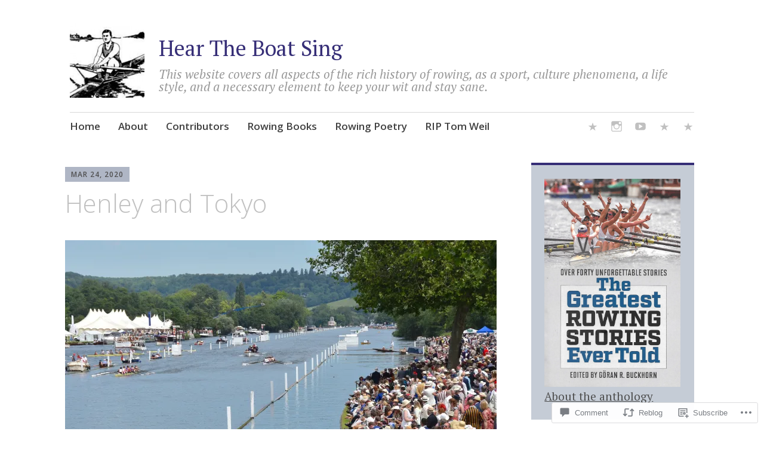

--- FILE ---
content_type: text/html; charset=UTF-8
request_url: https://heartheboatsing.com/2020/03/24/henley-and-tokyo/
body_size: 58225
content:
<!DOCTYPE html>
<html lang="en-GB">
	<head>
		<meta charset="UTF-8">
		<meta name="viewport" content="width=device-width, initial-scale=1">
		<link rel="profile" href="http://gmpg.org/xfn/11">
		<link rel="pingback" href="https://heartheboatsing.com/xmlrpc.php">
	<title>Henley and Tokyo &#8211; Hear The Boat Sing</title>
<meta name='robots' content='max-image-preview:large' />
<meta name="google-site-verification" content="uf1zYjUENrKcKdJlOL-bnYkR4AhTrwNRLdunDd116F8" />

<!-- Async WordPress.com Remote Login -->
<script id="wpcom_remote_login_js">
var wpcom_remote_login_extra_auth = '';
function wpcom_remote_login_remove_dom_node_id( element_id ) {
	var dom_node = document.getElementById( element_id );
	if ( dom_node ) { dom_node.parentNode.removeChild( dom_node ); }
}
function wpcom_remote_login_remove_dom_node_classes( class_name ) {
	var dom_nodes = document.querySelectorAll( '.' + class_name );
	for ( var i = 0; i < dom_nodes.length; i++ ) {
		dom_nodes[ i ].parentNode.removeChild( dom_nodes[ i ] );
	}
}
function wpcom_remote_login_final_cleanup() {
	wpcom_remote_login_remove_dom_node_classes( "wpcom_remote_login_msg" );
	wpcom_remote_login_remove_dom_node_id( "wpcom_remote_login_key" );
	wpcom_remote_login_remove_dom_node_id( "wpcom_remote_login_validate" );
	wpcom_remote_login_remove_dom_node_id( "wpcom_remote_login_js" );
	wpcom_remote_login_remove_dom_node_id( "wpcom_request_access_iframe" );
	wpcom_remote_login_remove_dom_node_id( "wpcom_request_access_styles" );
}

// Watch for messages back from the remote login
window.addEventListener( "message", function( e ) {
	if ( e.origin === "https://r-login.wordpress.com" ) {
		var data = {};
		try {
			data = JSON.parse( e.data );
		} catch( e ) {
			wpcom_remote_login_final_cleanup();
			return;
		}

		if ( data.msg === 'LOGIN' ) {
			// Clean up the login check iframe
			wpcom_remote_login_remove_dom_node_id( "wpcom_remote_login_key" );

			var id_regex = new RegExp( /^[0-9]+$/ );
			var token_regex = new RegExp( /^.*|.*|.*$/ );
			if (
				token_regex.test( data.token )
				&& id_regex.test( data.wpcomid )
			) {
				// We have everything we need to ask for a login
				var script = document.createElement( "script" );
				script.setAttribute( "id", "wpcom_remote_login_validate" );
				script.src = '/remote-login.php?wpcom_remote_login=validate'
					+ '&wpcomid=' + data.wpcomid
					+ '&token=' + encodeURIComponent( data.token )
					+ '&host=' + window.location.protocol
					+ '//' + window.location.hostname
					+ '&postid=115176'
					+ '&is_singular=1';
				document.body.appendChild( script );
			}

			return;
		}

		// Safari ITP, not logged in, so redirect
		if ( data.msg === 'LOGIN-REDIRECT' ) {
			window.location = 'https://wordpress.com/log-in?redirect_to=' + window.location.href;
			return;
		}

		// Safari ITP, storage access failed, remove the request
		if ( data.msg === 'LOGIN-REMOVE' ) {
			var css_zap = 'html { -webkit-transition: margin-top 1s; transition: margin-top 1s; } /* 9001 */ html { margin-top: 0 !important; } * html body { margin-top: 0 !important; } @media screen and ( max-width: 782px ) { html { margin-top: 0 !important; } * html body { margin-top: 0 !important; } }';
			var style_zap = document.createElement( 'style' );
			style_zap.type = 'text/css';
			style_zap.appendChild( document.createTextNode( css_zap ) );
			document.body.appendChild( style_zap );

			var e = document.getElementById( 'wpcom_request_access_iframe' );
			e.parentNode.removeChild( e );

			document.cookie = 'wordpress_com_login_access=denied; path=/; max-age=31536000';

			return;
		}

		// Safari ITP
		if ( data.msg === 'REQUEST_ACCESS' ) {
			console.log( 'request access: safari' );

			// Check ITP iframe enable/disable knob
			if ( wpcom_remote_login_extra_auth !== 'safari_itp_iframe' ) {
				return;
			}

			// If we are in a "private window" there is no ITP.
			var private_window = false;
			try {
				var opendb = window.openDatabase( null, null, null, null );
			} catch( e ) {
				private_window = true;
			}

			if ( private_window ) {
				console.log( 'private window' );
				return;
			}

			var iframe = document.createElement( 'iframe' );
			iframe.id = 'wpcom_request_access_iframe';
			iframe.setAttribute( 'scrolling', 'no' );
			iframe.setAttribute( 'sandbox', 'allow-storage-access-by-user-activation allow-scripts allow-same-origin allow-top-navigation-by-user-activation' );
			iframe.src = 'https://r-login.wordpress.com/remote-login.php?wpcom_remote_login=request_access&origin=' + encodeURIComponent( data.origin ) + '&wpcomid=' + encodeURIComponent( data.wpcomid );

			var css = 'html { -webkit-transition: margin-top 1s; transition: margin-top 1s; } /* 9001 */ html { margin-top: 46px !important; } * html body { margin-top: 46px !important; } @media screen and ( max-width: 660px ) { html { margin-top: 71px !important; } * html body { margin-top: 71px !important; } #wpcom_request_access_iframe { display: block; height: 71px !important; } } #wpcom_request_access_iframe { border: 0px; height: 46px; position: fixed; top: 0; left: 0; width: 100%; min-width: 100%; z-index: 99999; background: #23282d; } ';

			var style = document.createElement( 'style' );
			style.type = 'text/css';
			style.id = 'wpcom_request_access_styles';
			style.appendChild( document.createTextNode( css ) );
			document.body.appendChild( style );

			document.body.appendChild( iframe );
		}

		if ( data.msg === 'DONE' ) {
			wpcom_remote_login_final_cleanup();
		}
	}
}, false );

// Inject the remote login iframe after the page has had a chance to load
// more critical resources
window.addEventListener( "DOMContentLoaded", function( e ) {
	var iframe = document.createElement( "iframe" );
	iframe.style.display = "none";
	iframe.setAttribute( "scrolling", "no" );
	iframe.setAttribute( "id", "wpcom_remote_login_key" );
	iframe.src = "https://r-login.wordpress.com/remote-login.php"
		+ "?wpcom_remote_login=key"
		+ "&origin=aHR0cHM6Ly9oZWFydGhlYm9hdHNpbmcuY29t"
		+ "&wpcomid=67511011"
		+ "&time=" + Math.floor( Date.now() / 1000 );
	document.body.appendChild( iframe );
}, false );
</script>
<link rel='dns-prefetch' href='//s0.wp.com' />
<link rel='dns-prefetch' href='//widgets.wp.com' />
<link rel='dns-prefetch' href='//fonts-api.wp.com' />
<link rel="alternate" type="application/rss+xml" title="Hear The Boat Sing &raquo; Feed" href="https://heartheboatsing.com/feed/" />
<link rel="alternate" type="application/rss+xml" title="Hear The Boat Sing &raquo; Comments Feed" href="https://heartheboatsing.com/comments/feed/" />
<link rel="alternate" type="application/rss+xml" title="Hear The Boat Sing &raquo; Henley and Tokyo Comments Feed" href="https://heartheboatsing.com/2020/03/24/henley-and-tokyo/feed/" />
	<script type="text/javascript">
		/* <![CDATA[ */
		function addLoadEvent(func) {
			var oldonload = window.onload;
			if (typeof window.onload != 'function') {
				window.onload = func;
			} else {
				window.onload = function () {
					oldonload();
					func();
				}
			}
		}
		/* ]]> */
	</script>
	<link crossorigin='anonymous' rel='stylesheet' id='all-css-0-1' href='/_static/??-eJxtzEkKgDAMQNELWYNjcSGeRdog1Q7BpHh9UQRBXD74fDhImRQFo0DIinxeXGRYUWg222PgHCEkmz0y7OhnQasosXxUGuYC/o/ebfh+b135FMZKd02th77t1hMpiDR+&cssminify=yes' type='text/css' media='all' />
<style id='wp-emoji-styles-inline-css'>

	img.wp-smiley, img.emoji {
		display: inline !important;
		border: none !important;
		box-shadow: none !important;
		height: 1em !important;
		width: 1em !important;
		margin: 0 0.07em !important;
		vertical-align: -0.1em !important;
		background: none !important;
		padding: 0 !important;
	}
/*# sourceURL=wp-emoji-styles-inline-css */
</style>
<link crossorigin='anonymous' rel='stylesheet' id='all-css-2-1' href='/wp-content/plugins/gutenberg-core/v22.2.0/build/styles/block-library/style.css?m=1764855221i&cssminify=yes' type='text/css' media='all' />
<style id='wp-block-library-inline-css'>
.has-text-align-justify {
	text-align:justify;
}
.has-text-align-justify{text-align:justify;}

/*# sourceURL=wp-block-library-inline-css */
</style><style id='wp-block-paragraph-inline-css'>
.is-small-text{font-size:.875em}.is-regular-text{font-size:1em}.is-large-text{font-size:2.25em}.is-larger-text{font-size:3em}.has-drop-cap:not(:focus):first-letter{float:left;font-size:8.4em;font-style:normal;font-weight:100;line-height:.68;margin:.05em .1em 0 0;text-transform:uppercase}body.rtl .has-drop-cap:not(:focus):first-letter{float:none;margin-left:.1em}p.has-drop-cap.has-background{overflow:hidden}:root :where(p.has-background){padding:1.25em 2.375em}:where(p.has-text-color:not(.has-link-color)) a{color:inherit}p.has-text-align-left[style*="writing-mode:vertical-lr"],p.has-text-align-right[style*="writing-mode:vertical-rl"]{rotate:180deg}
/*# sourceURL=/wp-content/plugins/gutenberg-core/v22.2.0/build/styles/block-library/paragraph/style.css */
</style>
<style id='wp-block-heading-inline-css'>
h1:where(.wp-block-heading).has-background,h2:where(.wp-block-heading).has-background,h3:where(.wp-block-heading).has-background,h4:where(.wp-block-heading).has-background,h5:where(.wp-block-heading).has-background,h6:where(.wp-block-heading).has-background{padding:1.25em 2.375em}h1.has-text-align-left[style*=writing-mode]:where([style*=vertical-lr]),h1.has-text-align-right[style*=writing-mode]:where([style*=vertical-rl]),h2.has-text-align-left[style*=writing-mode]:where([style*=vertical-lr]),h2.has-text-align-right[style*=writing-mode]:where([style*=vertical-rl]),h3.has-text-align-left[style*=writing-mode]:where([style*=vertical-lr]),h3.has-text-align-right[style*=writing-mode]:where([style*=vertical-rl]),h4.has-text-align-left[style*=writing-mode]:where([style*=vertical-lr]),h4.has-text-align-right[style*=writing-mode]:where([style*=vertical-rl]),h5.has-text-align-left[style*=writing-mode]:where([style*=vertical-lr]),h5.has-text-align-right[style*=writing-mode]:where([style*=vertical-rl]),h6.has-text-align-left[style*=writing-mode]:where([style*=vertical-lr]),h6.has-text-align-right[style*=writing-mode]:where([style*=vertical-rl]){rotate:180deg}
/*# sourceURL=/wp-content/plugins/gutenberg-core/v22.2.0/build/styles/block-library/heading/style.css */
</style>
<style id='wp-block-image-inline-css'>
.wp-block-image>a,.wp-block-image>figure>a{display:inline-block}.wp-block-image img{box-sizing:border-box;height:auto;max-width:100%;vertical-align:bottom}@media not (prefers-reduced-motion){.wp-block-image img.hide{visibility:hidden}.wp-block-image img.show{animation:show-content-image .4s}}.wp-block-image[style*=border-radius] img,.wp-block-image[style*=border-radius]>a{border-radius:inherit}.wp-block-image.has-custom-border img{box-sizing:border-box}.wp-block-image.aligncenter{text-align:center}.wp-block-image.alignfull>a,.wp-block-image.alignwide>a{width:100%}.wp-block-image.alignfull img,.wp-block-image.alignwide img{height:auto;width:100%}.wp-block-image .aligncenter,.wp-block-image .alignleft,.wp-block-image .alignright,.wp-block-image.aligncenter,.wp-block-image.alignleft,.wp-block-image.alignright{display:table}.wp-block-image .aligncenter>figcaption,.wp-block-image .alignleft>figcaption,.wp-block-image .alignright>figcaption,.wp-block-image.aligncenter>figcaption,.wp-block-image.alignleft>figcaption,.wp-block-image.alignright>figcaption{caption-side:bottom;display:table-caption}.wp-block-image .alignleft{float:left;margin:.5em 1em .5em 0}.wp-block-image .alignright{float:right;margin:.5em 0 .5em 1em}.wp-block-image .aligncenter{margin-left:auto;margin-right:auto}.wp-block-image :where(figcaption){margin-bottom:1em;margin-top:.5em}.wp-block-image.is-style-circle-mask img{border-radius:9999px}@supports ((-webkit-mask-image:none) or (mask-image:none)) or (-webkit-mask-image:none){.wp-block-image.is-style-circle-mask img{border-radius:0;-webkit-mask-image:url('data:image/svg+xml;utf8,<svg viewBox="0 0 100 100" xmlns="http://www.w3.org/2000/svg"><circle cx="50" cy="50" r="50"/></svg>');mask-image:url('data:image/svg+xml;utf8,<svg viewBox="0 0 100 100" xmlns="http://www.w3.org/2000/svg"><circle cx="50" cy="50" r="50"/></svg>');mask-mode:alpha;-webkit-mask-position:center;mask-position:center;-webkit-mask-repeat:no-repeat;mask-repeat:no-repeat;-webkit-mask-size:contain;mask-size:contain}}:root :where(.wp-block-image.is-style-rounded img,.wp-block-image .is-style-rounded img){border-radius:9999px}.wp-block-image figure{margin:0}.wp-lightbox-container{display:flex;flex-direction:column;position:relative}.wp-lightbox-container img{cursor:zoom-in}.wp-lightbox-container img:hover+button{opacity:1}.wp-lightbox-container button{align-items:center;backdrop-filter:blur(16px) saturate(180%);background-color:#5a5a5a40;border:none;border-radius:4px;cursor:zoom-in;display:flex;height:20px;justify-content:center;opacity:0;padding:0;position:absolute;right:16px;text-align:center;top:16px;width:20px;z-index:100}@media not (prefers-reduced-motion){.wp-lightbox-container button{transition:opacity .2s ease}}.wp-lightbox-container button:focus-visible{outline:3px auto #5a5a5a40;outline:3px auto -webkit-focus-ring-color;outline-offset:3px}.wp-lightbox-container button:hover{cursor:pointer;opacity:1}.wp-lightbox-container button:focus{opacity:1}.wp-lightbox-container button:focus,.wp-lightbox-container button:hover,.wp-lightbox-container button:not(:hover):not(:active):not(.has-background){background-color:#5a5a5a40;border:none}.wp-lightbox-overlay{box-sizing:border-box;cursor:zoom-out;height:100vh;left:0;overflow:hidden;position:fixed;top:0;visibility:hidden;width:100%;z-index:100000}.wp-lightbox-overlay .close-button{align-items:center;cursor:pointer;display:flex;justify-content:center;min-height:40px;min-width:40px;padding:0;position:absolute;right:calc(env(safe-area-inset-right) + 16px);top:calc(env(safe-area-inset-top) + 16px);z-index:5000000}.wp-lightbox-overlay .close-button:focus,.wp-lightbox-overlay .close-button:hover,.wp-lightbox-overlay .close-button:not(:hover):not(:active):not(.has-background){background:none;border:none}.wp-lightbox-overlay .lightbox-image-container{height:var(--wp--lightbox-container-height);left:50%;overflow:hidden;position:absolute;top:50%;transform:translate(-50%,-50%);transform-origin:top left;width:var(--wp--lightbox-container-width);z-index:9999999999}.wp-lightbox-overlay .wp-block-image{align-items:center;box-sizing:border-box;display:flex;height:100%;justify-content:center;margin:0;position:relative;transform-origin:0 0;width:100%;z-index:3000000}.wp-lightbox-overlay .wp-block-image img{height:var(--wp--lightbox-image-height);min-height:var(--wp--lightbox-image-height);min-width:var(--wp--lightbox-image-width);width:var(--wp--lightbox-image-width)}.wp-lightbox-overlay .wp-block-image figcaption{display:none}.wp-lightbox-overlay button{background:none;border:none}.wp-lightbox-overlay .scrim{background-color:#fff;height:100%;opacity:.9;position:absolute;width:100%;z-index:2000000}.wp-lightbox-overlay.active{visibility:visible}@media not (prefers-reduced-motion){.wp-lightbox-overlay.active{animation:turn-on-visibility .25s both}.wp-lightbox-overlay.active img{animation:turn-on-visibility .35s both}.wp-lightbox-overlay.show-closing-animation:not(.active){animation:turn-off-visibility .35s both}.wp-lightbox-overlay.show-closing-animation:not(.active) img{animation:turn-off-visibility .25s both}.wp-lightbox-overlay.zoom.active{animation:none;opacity:1;visibility:visible}.wp-lightbox-overlay.zoom.active .lightbox-image-container{animation:lightbox-zoom-in .4s}.wp-lightbox-overlay.zoom.active .lightbox-image-container img{animation:none}.wp-lightbox-overlay.zoom.active .scrim{animation:turn-on-visibility .4s forwards}.wp-lightbox-overlay.zoom.show-closing-animation:not(.active){animation:none}.wp-lightbox-overlay.zoom.show-closing-animation:not(.active) .lightbox-image-container{animation:lightbox-zoom-out .4s}.wp-lightbox-overlay.zoom.show-closing-animation:not(.active) .lightbox-image-container img{animation:none}.wp-lightbox-overlay.zoom.show-closing-animation:not(.active) .scrim{animation:turn-off-visibility .4s forwards}}@keyframes show-content-image{0%{visibility:hidden}99%{visibility:hidden}to{visibility:visible}}@keyframes turn-on-visibility{0%{opacity:0}to{opacity:1}}@keyframes turn-off-visibility{0%{opacity:1;visibility:visible}99%{opacity:0;visibility:visible}to{opacity:0;visibility:hidden}}@keyframes lightbox-zoom-in{0%{transform:translate(calc((-100vw + var(--wp--lightbox-scrollbar-width))/2 + var(--wp--lightbox-initial-left-position)),calc(-50vh + var(--wp--lightbox-initial-top-position))) scale(var(--wp--lightbox-scale))}to{transform:translate(-50%,-50%) scale(1)}}@keyframes lightbox-zoom-out{0%{transform:translate(-50%,-50%) scale(1);visibility:visible}99%{visibility:visible}to{transform:translate(calc((-100vw + var(--wp--lightbox-scrollbar-width))/2 + var(--wp--lightbox-initial-left-position)),calc(-50vh + var(--wp--lightbox-initial-top-position))) scale(var(--wp--lightbox-scale));visibility:hidden}}
/*# sourceURL=/wp-content/plugins/gutenberg-core/v22.2.0/build/styles/block-library/image/style.css */
</style>
<style id='wp-block-list-inline-css'>
ol,ul{box-sizing:border-box}:root :where(.wp-block-list.has-background){padding:1.25em 2.375em}
/*# sourceURL=/wp-content/plugins/gutenberg-core/v22.2.0/build/styles/block-library/list/style.css */
</style>
<style id='global-styles-inline-css'>
:root{--wp--preset--aspect-ratio--square: 1;--wp--preset--aspect-ratio--4-3: 4/3;--wp--preset--aspect-ratio--3-4: 3/4;--wp--preset--aspect-ratio--3-2: 3/2;--wp--preset--aspect-ratio--2-3: 2/3;--wp--preset--aspect-ratio--16-9: 16/9;--wp--preset--aspect-ratio--9-16: 9/16;--wp--preset--color--black: #000000;--wp--preset--color--cyan-bluish-gray: #abb8c3;--wp--preset--color--white: #ffffff;--wp--preset--color--pale-pink: #f78da7;--wp--preset--color--vivid-red: #cf2e2e;--wp--preset--color--luminous-vivid-orange: #ff6900;--wp--preset--color--luminous-vivid-amber: #fcb900;--wp--preset--color--light-green-cyan: #7bdcb5;--wp--preset--color--vivid-green-cyan: #00d084;--wp--preset--color--pale-cyan-blue: #8ed1fc;--wp--preset--color--vivid-cyan-blue: #0693e3;--wp--preset--color--vivid-purple: #9b51e0;--wp--preset--gradient--vivid-cyan-blue-to-vivid-purple: linear-gradient(135deg,rgb(6,147,227) 0%,rgb(155,81,224) 100%);--wp--preset--gradient--light-green-cyan-to-vivid-green-cyan: linear-gradient(135deg,rgb(122,220,180) 0%,rgb(0,208,130) 100%);--wp--preset--gradient--luminous-vivid-amber-to-luminous-vivid-orange: linear-gradient(135deg,rgb(252,185,0) 0%,rgb(255,105,0) 100%);--wp--preset--gradient--luminous-vivid-orange-to-vivid-red: linear-gradient(135deg,rgb(255,105,0) 0%,rgb(207,46,46) 100%);--wp--preset--gradient--very-light-gray-to-cyan-bluish-gray: linear-gradient(135deg,rgb(238,238,238) 0%,rgb(169,184,195) 100%);--wp--preset--gradient--cool-to-warm-spectrum: linear-gradient(135deg,rgb(74,234,220) 0%,rgb(151,120,209) 20%,rgb(207,42,186) 40%,rgb(238,44,130) 60%,rgb(251,105,98) 80%,rgb(254,248,76) 100%);--wp--preset--gradient--blush-light-purple: linear-gradient(135deg,rgb(255,206,236) 0%,rgb(152,150,240) 100%);--wp--preset--gradient--blush-bordeaux: linear-gradient(135deg,rgb(254,205,165) 0%,rgb(254,45,45) 50%,rgb(107,0,62) 100%);--wp--preset--gradient--luminous-dusk: linear-gradient(135deg,rgb(255,203,112) 0%,rgb(199,81,192) 50%,rgb(65,88,208) 100%);--wp--preset--gradient--pale-ocean: linear-gradient(135deg,rgb(255,245,203) 0%,rgb(182,227,212) 50%,rgb(51,167,181) 100%);--wp--preset--gradient--electric-grass: linear-gradient(135deg,rgb(202,248,128) 0%,rgb(113,206,126) 100%);--wp--preset--gradient--midnight: linear-gradient(135deg,rgb(2,3,129) 0%,rgb(40,116,252) 100%);--wp--preset--font-size--small: 13px;--wp--preset--font-size--medium: 20px;--wp--preset--font-size--large: 36px;--wp--preset--font-size--x-large: 42px;--wp--preset--font-family--albert-sans: 'Albert Sans', sans-serif;--wp--preset--font-family--alegreya: Alegreya, serif;--wp--preset--font-family--arvo: Arvo, serif;--wp--preset--font-family--bodoni-moda: 'Bodoni Moda', serif;--wp--preset--font-family--bricolage-grotesque: 'Bricolage Grotesque', sans-serif;--wp--preset--font-family--cabin: Cabin, sans-serif;--wp--preset--font-family--chivo: Chivo, sans-serif;--wp--preset--font-family--commissioner: Commissioner, sans-serif;--wp--preset--font-family--cormorant: Cormorant, serif;--wp--preset--font-family--courier-prime: 'Courier Prime', monospace;--wp--preset--font-family--crimson-pro: 'Crimson Pro', serif;--wp--preset--font-family--dm-mono: 'DM Mono', monospace;--wp--preset--font-family--dm-sans: 'DM Sans', sans-serif;--wp--preset--font-family--dm-serif-display: 'DM Serif Display', serif;--wp--preset--font-family--domine: Domine, serif;--wp--preset--font-family--eb-garamond: 'EB Garamond', serif;--wp--preset--font-family--epilogue: Epilogue, sans-serif;--wp--preset--font-family--fahkwang: Fahkwang, sans-serif;--wp--preset--font-family--figtree: Figtree, sans-serif;--wp--preset--font-family--fira-sans: 'Fira Sans', sans-serif;--wp--preset--font-family--fjalla-one: 'Fjalla One', sans-serif;--wp--preset--font-family--fraunces: Fraunces, serif;--wp--preset--font-family--gabarito: Gabarito, system-ui;--wp--preset--font-family--ibm-plex-mono: 'IBM Plex Mono', monospace;--wp--preset--font-family--ibm-plex-sans: 'IBM Plex Sans', sans-serif;--wp--preset--font-family--ibarra-real-nova: 'Ibarra Real Nova', serif;--wp--preset--font-family--instrument-serif: 'Instrument Serif', serif;--wp--preset--font-family--inter: Inter, sans-serif;--wp--preset--font-family--josefin-sans: 'Josefin Sans', sans-serif;--wp--preset--font-family--jost: Jost, sans-serif;--wp--preset--font-family--libre-baskerville: 'Libre Baskerville', serif;--wp--preset--font-family--libre-franklin: 'Libre Franklin', sans-serif;--wp--preset--font-family--literata: Literata, serif;--wp--preset--font-family--lora: Lora, serif;--wp--preset--font-family--merriweather: Merriweather, serif;--wp--preset--font-family--montserrat: Montserrat, sans-serif;--wp--preset--font-family--newsreader: Newsreader, serif;--wp--preset--font-family--noto-sans-mono: 'Noto Sans Mono', sans-serif;--wp--preset--font-family--nunito: Nunito, sans-serif;--wp--preset--font-family--open-sans: 'Open Sans', sans-serif;--wp--preset--font-family--overpass: Overpass, sans-serif;--wp--preset--font-family--pt-serif: 'PT Serif', serif;--wp--preset--font-family--petrona: Petrona, serif;--wp--preset--font-family--piazzolla: Piazzolla, serif;--wp--preset--font-family--playfair-display: 'Playfair Display', serif;--wp--preset--font-family--plus-jakarta-sans: 'Plus Jakarta Sans', sans-serif;--wp--preset--font-family--poppins: Poppins, sans-serif;--wp--preset--font-family--raleway: Raleway, sans-serif;--wp--preset--font-family--roboto: Roboto, sans-serif;--wp--preset--font-family--roboto-slab: 'Roboto Slab', serif;--wp--preset--font-family--rubik: Rubik, sans-serif;--wp--preset--font-family--rufina: Rufina, serif;--wp--preset--font-family--sora: Sora, sans-serif;--wp--preset--font-family--source-sans-3: 'Source Sans 3', sans-serif;--wp--preset--font-family--source-serif-4: 'Source Serif 4', serif;--wp--preset--font-family--space-mono: 'Space Mono', monospace;--wp--preset--font-family--syne: Syne, sans-serif;--wp--preset--font-family--texturina: Texturina, serif;--wp--preset--font-family--urbanist: Urbanist, sans-serif;--wp--preset--font-family--work-sans: 'Work Sans', sans-serif;--wp--preset--spacing--20: 0.44rem;--wp--preset--spacing--30: 0.67rem;--wp--preset--spacing--40: 1rem;--wp--preset--spacing--50: 1.5rem;--wp--preset--spacing--60: 2.25rem;--wp--preset--spacing--70: 3.38rem;--wp--preset--spacing--80: 5.06rem;--wp--preset--shadow--natural: 6px 6px 9px rgba(0, 0, 0, 0.2);--wp--preset--shadow--deep: 12px 12px 50px rgba(0, 0, 0, 0.4);--wp--preset--shadow--sharp: 6px 6px 0px rgba(0, 0, 0, 0.2);--wp--preset--shadow--outlined: 6px 6px 0px -3px rgb(255, 255, 255), 6px 6px rgb(0, 0, 0);--wp--preset--shadow--crisp: 6px 6px 0px rgb(0, 0, 0);}:where(.is-layout-flex){gap: 0.5em;}:where(.is-layout-grid){gap: 0.5em;}body .is-layout-flex{display: flex;}.is-layout-flex{flex-wrap: wrap;align-items: center;}.is-layout-flex > :is(*, div){margin: 0;}body .is-layout-grid{display: grid;}.is-layout-grid > :is(*, div){margin: 0;}:where(.wp-block-columns.is-layout-flex){gap: 2em;}:where(.wp-block-columns.is-layout-grid){gap: 2em;}:where(.wp-block-post-template.is-layout-flex){gap: 1.25em;}:where(.wp-block-post-template.is-layout-grid){gap: 1.25em;}.has-black-color{color: var(--wp--preset--color--black) !important;}.has-cyan-bluish-gray-color{color: var(--wp--preset--color--cyan-bluish-gray) !important;}.has-white-color{color: var(--wp--preset--color--white) !important;}.has-pale-pink-color{color: var(--wp--preset--color--pale-pink) !important;}.has-vivid-red-color{color: var(--wp--preset--color--vivid-red) !important;}.has-luminous-vivid-orange-color{color: var(--wp--preset--color--luminous-vivid-orange) !important;}.has-luminous-vivid-amber-color{color: var(--wp--preset--color--luminous-vivid-amber) !important;}.has-light-green-cyan-color{color: var(--wp--preset--color--light-green-cyan) !important;}.has-vivid-green-cyan-color{color: var(--wp--preset--color--vivid-green-cyan) !important;}.has-pale-cyan-blue-color{color: var(--wp--preset--color--pale-cyan-blue) !important;}.has-vivid-cyan-blue-color{color: var(--wp--preset--color--vivid-cyan-blue) !important;}.has-vivid-purple-color{color: var(--wp--preset--color--vivid-purple) !important;}.has-black-background-color{background-color: var(--wp--preset--color--black) !important;}.has-cyan-bluish-gray-background-color{background-color: var(--wp--preset--color--cyan-bluish-gray) !important;}.has-white-background-color{background-color: var(--wp--preset--color--white) !important;}.has-pale-pink-background-color{background-color: var(--wp--preset--color--pale-pink) !important;}.has-vivid-red-background-color{background-color: var(--wp--preset--color--vivid-red) !important;}.has-luminous-vivid-orange-background-color{background-color: var(--wp--preset--color--luminous-vivid-orange) !important;}.has-luminous-vivid-amber-background-color{background-color: var(--wp--preset--color--luminous-vivid-amber) !important;}.has-light-green-cyan-background-color{background-color: var(--wp--preset--color--light-green-cyan) !important;}.has-vivid-green-cyan-background-color{background-color: var(--wp--preset--color--vivid-green-cyan) !important;}.has-pale-cyan-blue-background-color{background-color: var(--wp--preset--color--pale-cyan-blue) !important;}.has-vivid-cyan-blue-background-color{background-color: var(--wp--preset--color--vivid-cyan-blue) !important;}.has-vivid-purple-background-color{background-color: var(--wp--preset--color--vivid-purple) !important;}.has-black-border-color{border-color: var(--wp--preset--color--black) !important;}.has-cyan-bluish-gray-border-color{border-color: var(--wp--preset--color--cyan-bluish-gray) !important;}.has-white-border-color{border-color: var(--wp--preset--color--white) !important;}.has-pale-pink-border-color{border-color: var(--wp--preset--color--pale-pink) !important;}.has-vivid-red-border-color{border-color: var(--wp--preset--color--vivid-red) !important;}.has-luminous-vivid-orange-border-color{border-color: var(--wp--preset--color--luminous-vivid-orange) !important;}.has-luminous-vivid-amber-border-color{border-color: var(--wp--preset--color--luminous-vivid-amber) !important;}.has-light-green-cyan-border-color{border-color: var(--wp--preset--color--light-green-cyan) !important;}.has-vivid-green-cyan-border-color{border-color: var(--wp--preset--color--vivid-green-cyan) !important;}.has-pale-cyan-blue-border-color{border-color: var(--wp--preset--color--pale-cyan-blue) !important;}.has-vivid-cyan-blue-border-color{border-color: var(--wp--preset--color--vivid-cyan-blue) !important;}.has-vivid-purple-border-color{border-color: var(--wp--preset--color--vivid-purple) !important;}.has-vivid-cyan-blue-to-vivid-purple-gradient-background{background: var(--wp--preset--gradient--vivid-cyan-blue-to-vivid-purple) !important;}.has-light-green-cyan-to-vivid-green-cyan-gradient-background{background: var(--wp--preset--gradient--light-green-cyan-to-vivid-green-cyan) !important;}.has-luminous-vivid-amber-to-luminous-vivid-orange-gradient-background{background: var(--wp--preset--gradient--luminous-vivid-amber-to-luminous-vivid-orange) !important;}.has-luminous-vivid-orange-to-vivid-red-gradient-background{background: var(--wp--preset--gradient--luminous-vivid-orange-to-vivid-red) !important;}.has-very-light-gray-to-cyan-bluish-gray-gradient-background{background: var(--wp--preset--gradient--very-light-gray-to-cyan-bluish-gray) !important;}.has-cool-to-warm-spectrum-gradient-background{background: var(--wp--preset--gradient--cool-to-warm-spectrum) !important;}.has-blush-light-purple-gradient-background{background: var(--wp--preset--gradient--blush-light-purple) !important;}.has-blush-bordeaux-gradient-background{background: var(--wp--preset--gradient--blush-bordeaux) !important;}.has-luminous-dusk-gradient-background{background: var(--wp--preset--gradient--luminous-dusk) !important;}.has-pale-ocean-gradient-background{background: var(--wp--preset--gradient--pale-ocean) !important;}.has-electric-grass-gradient-background{background: var(--wp--preset--gradient--electric-grass) !important;}.has-midnight-gradient-background{background: var(--wp--preset--gradient--midnight) !important;}.has-small-font-size{font-size: var(--wp--preset--font-size--small) !important;}.has-medium-font-size{font-size: var(--wp--preset--font-size--medium) !important;}.has-large-font-size{font-size: var(--wp--preset--font-size--large) !important;}.has-x-large-font-size{font-size: var(--wp--preset--font-size--x-large) !important;}.has-albert-sans-font-family{font-family: var(--wp--preset--font-family--albert-sans) !important;}.has-alegreya-font-family{font-family: var(--wp--preset--font-family--alegreya) !important;}.has-arvo-font-family{font-family: var(--wp--preset--font-family--arvo) !important;}.has-bodoni-moda-font-family{font-family: var(--wp--preset--font-family--bodoni-moda) !important;}.has-bricolage-grotesque-font-family{font-family: var(--wp--preset--font-family--bricolage-grotesque) !important;}.has-cabin-font-family{font-family: var(--wp--preset--font-family--cabin) !important;}.has-chivo-font-family{font-family: var(--wp--preset--font-family--chivo) !important;}.has-commissioner-font-family{font-family: var(--wp--preset--font-family--commissioner) !important;}.has-cormorant-font-family{font-family: var(--wp--preset--font-family--cormorant) !important;}.has-courier-prime-font-family{font-family: var(--wp--preset--font-family--courier-prime) !important;}.has-crimson-pro-font-family{font-family: var(--wp--preset--font-family--crimson-pro) !important;}.has-dm-mono-font-family{font-family: var(--wp--preset--font-family--dm-mono) !important;}.has-dm-sans-font-family{font-family: var(--wp--preset--font-family--dm-sans) !important;}.has-dm-serif-display-font-family{font-family: var(--wp--preset--font-family--dm-serif-display) !important;}.has-domine-font-family{font-family: var(--wp--preset--font-family--domine) !important;}.has-eb-garamond-font-family{font-family: var(--wp--preset--font-family--eb-garamond) !important;}.has-epilogue-font-family{font-family: var(--wp--preset--font-family--epilogue) !important;}.has-fahkwang-font-family{font-family: var(--wp--preset--font-family--fahkwang) !important;}.has-figtree-font-family{font-family: var(--wp--preset--font-family--figtree) !important;}.has-fira-sans-font-family{font-family: var(--wp--preset--font-family--fira-sans) !important;}.has-fjalla-one-font-family{font-family: var(--wp--preset--font-family--fjalla-one) !important;}.has-fraunces-font-family{font-family: var(--wp--preset--font-family--fraunces) !important;}.has-gabarito-font-family{font-family: var(--wp--preset--font-family--gabarito) !important;}.has-ibm-plex-mono-font-family{font-family: var(--wp--preset--font-family--ibm-plex-mono) !important;}.has-ibm-plex-sans-font-family{font-family: var(--wp--preset--font-family--ibm-plex-sans) !important;}.has-ibarra-real-nova-font-family{font-family: var(--wp--preset--font-family--ibarra-real-nova) !important;}.has-instrument-serif-font-family{font-family: var(--wp--preset--font-family--instrument-serif) !important;}.has-inter-font-family{font-family: var(--wp--preset--font-family--inter) !important;}.has-josefin-sans-font-family{font-family: var(--wp--preset--font-family--josefin-sans) !important;}.has-jost-font-family{font-family: var(--wp--preset--font-family--jost) !important;}.has-libre-baskerville-font-family{font-family: var(--wp--preset--font-family--libre-baskerville) !important;}.has-libre-franklin-font-family{font-family: var(--wp--preset--font-family--libre-franklin) !important;}.has-literata-font-family{font-family: var(--wp--preset--font-family--literata) !important;}.has-lora-font-family{font-family: var(--wp--preset--font-family--lora) !important;}.has-merriweather-font-family{font-family: var(--wp--preset--font-family--merriweather) !important;}.has-montserrat-font-family{font-family: var(--wp--preset--font-family--montserrat) !important;}.has-newsreader-font-family{font-family: var(--wp--preset--font-family--newsreader) !important;}.has-noto-sans-mono-font-family{font-family: var(--wp--preset--font-family--noto-sans-mono) !important;}.has-nunito-font-family{font-family: var(--wp--preset--font-family--nunito) !important;}.has-open-sans-font-family{font-family: var(--wp--preset--font-family--open-sans) !important;}.has-overpass-font-family{font-family: var(--wp--preset--font-family--overpass) !important;}.has-pt-serif-font-family{font-family: var(--wp--preset--font-family--pt-serif) !important;}.has-petrona-font-family{font-family: var(--wp--preset--font-family--petrona) !important;}.has-piazzolla-font-family{font-family: var(--wp--preset--font-family--piazzolla) !important;}.has-playfair-display-font-family{font-family: var(--wp--preset--font-family--playfair-display) !important;}.has-plus-jakarta-sans-font-family{font-family: var(--wp--preset--font-family--plus-jakarta-sans) !important;}.has-poppins-font-family{font-family: var(--wp--preset--font-family--poppins) !important;}.has-raleway-font-family{font-family: var(--wp--preset--font-family--raleway) !important;}.has-roboto-font-family{font-family: var(--wp--preset--font-family--roboto) !important;}.has-roboto-slab-font-family{font-family: var(--wp--preset--font-family--roboto-slab) !important;}.has-rubik-font-family{font-family: var(--wp--preset--font-family--rubik) !important;}.has-rufina-font-family{font-family: var(--wp--preset--font-family--rufina) !important;}.has-sora-font-family{font-family: var(--wp--preset--font-family--sora) !important;}.has-source-sans-3-font-family{font-family: var(--wp--preset--font-family--source-sans-3) !important;}.has-source-serif-4-font-family{font-family: var(--wp--preset--font-family--source-serif-4) !important;}.has-space-mono-font-family{font-family: var(--wp--preset--font-family--space-mono) !important;}.has-syne-font-family{font-family: var(--wp--preset--font-family--syne) !important;}.has-texturina-font-family{font-family: var(--wp--preset--font-family--texturina) !important;}.has-urbanist-font-family{font-family: var(--wp--preset--font-family--urbanist) !important;}.has-work-sans-font-family{font-family: var(--wp--preset--font-family--work-sans) !important;}
/*# sourceURL=global-styles-inline-css */
</style>

<style id='classic-theme-styles-inline-css'>
/*! This file is auto-generated */
.wp-block-button__link{color:#fff;background-color:#32373c;border-radius:9999px;box-shadow:none;text-decoration:none;padding:calc(.667em + 2px) calc(1.333em + 2px);font-size:1.125em}.wp-block-file__button{background:#32373c;color:#fff;text-decoration:none}
/*# sourceURL=/wp-includes/css/classic-themes.min.css */
</style>
<link crossorigin='anonymous' rel='stylesheet' id='all-css-4-1' href='/_static/??-eJx9j9sOwjAIhl/ISjTzdGF8FNMD0c7RNYVuPr4sy27U7IbADx8/wJiN75NgEqBqclcfMTH4vqDqlK2AThCGaLFD0rGtZ97Af2yM4YGiOC+5EXyvI1ltjHO5ILPRSLGSkad68RrXomTrX0alecXcAK5p6d0HTKEvYKv0ZEWi/6GAiwdXYxdgwOLUWcXpS/6up1tudN2djud9c2maQ/sBK5V29A==&cssminify=yes' type='text/css' media='all' />
<link rel='stylesheet' id='verbum-gutenberg-css-css' href='https://widgets.wp.com/verbum-block-editor/block-editor.css?ver=1738686361' media='all' />
<link crossorigin='anonymous' rel='stylesheet' id='all-css-6-1' href='/_static/??/wp-content/themes/pub/apostrophe/style.css,/wp-content/mu-plugins/jetpack-plugin/sun/_inc/genericons/genericons/genericons.css?m=1753279645j&cssminify=yes' type='text/css' media='all' />
<link rel='stylesheet' id='apostrophe-fonts-css' href='https://fonts-api.wp.com/css?family=PT+Serif%3A400%2C400italic%2C700%2C700italic%7COpen+Sans%3A300%2C300italic%2C400%2C400italic%2C600%2C600italic%2C700%2C700italic%2C800%2C800italic&#038;subset=latin%2Clatin-ext%2Ccyrillic' media='all' />
<link crossorigin='anonymous' rel='stylesheet' id='all-css-8-1' href='/_static/??-eJzTLy/QTc7PK0nNK9HPLdUtyClNz8wr1i9KTcrJTwcy0/WTi5G5ekCujj52Temp+bo5+cmJJZn5eSgc3bScxMwikFb7XFtDE1NLExMLc0OTLACohS2q&cssminify=yes' type='text/css' media='all' />
<link crossorigin='anonymous' rel='stylesheet' id='print-css-9-1' href='/wp-content/mu-plugins/global-print/global-print.css?m=1465851035i&cssminify=yes' type='text/css' media='print' />
<style id='jetpack-global-styles-frontend-style-inline-css'>
:root { --font-headings: unset; --font-base: unset; --font-headings-default: -apple-system,BlinkMacSystemFont,"Segoe UI",Roboto,Oxygen-Sans,Ubuntu,Cantarell,"Helvetica Neue",sans-serif; --font-base-default: -apple-system,BlinkMacSystemFont,"Segoe UI",Roboto,Oxygen-Sans,Ubuntu,Cantarell,"Helvetica Neue",sans-serif;}
/*# sourceURL=jetpack-global-styles-frontend-style-inline-css */
</style>
<link crossorigin='anonymous' rel='stylesheet' id='all-css-12-1' href='/_static/??-eJyNjcsKAjEMRX/IGtQZBxfip0hMS9sxTYppGfx7H7gRN+7ugcs5sFRHKi1Ig9Jd5R6zGMyhVaTrh8G6QFHfORhYwlvw6P39PbPENZmt4G/ROQuBKWVkxxrVvuBH1lIoz2waILJekF+HUzlupnG3nQ77YZwfuRJIaQ==&cssminify=yes' type='text/css' media='all' />
<script type="text/javascript" id="jetpack_related-posts-js-extra">
/* <![CDATA[ */
var related_posts_js_options = {"post_heading":"h4"};
//# sourceURL=jetpack_related-posts-js-extra
/* ]]> */
</script>
<script type="text/javascript" id="wpcom-actionbar-placeholder-js-extra">
/* <![CDATA[ */
var actionbardata = {"siteID":"67511011","postID":"115176","siteURL":"https://heartheboatsing.com","xhrURL":"https://heartheboatsing.com/wp-admin/admin-ajax.php","nonce":"82a9033793","isLoggedIn":"","statusMessage":"","subsEmailDefault":"instantly","proxyScriptUrl":"https://s0.wp.com/wp-content/js/wpcom-proxy-request.js?m=1513050504i&amp;ver=20211021","shortlink":"https://wp.me/p4zgHh-tXG","i18n":{"followedText":"New posts from this site will now appear in your \u003Ca href=\"https://wordpress.com/reader\"\u003EReader\u003C/a\u003E","foldBar":"Collapse this bar","unfoldBar":"Expand this bar","shortLinkCopied":"Shortlink copied to clipboard."}};
//# sourceURL=wpcom-actionbar-placeholder-js-extra
/* ]]> */
</script>
<script type="text/javascript" id="jetpack-mu-wpcom-settings-js-before">
/* <![CDATA[ */
var JETPACK_MU_WPCOM_SETTINGS = {"assetsUrl":"https://s0.wp.com/wp-content/mu-plugins/jetpack-mu-wpcom-plugin/sun/jetpack_vendor/automattic/jetpack-mu-wpcom/src/build/"};
//# sourceURL=jetpack-mu-wpcom-settings-js-before
/* ]]> */
</script>
<script crossorigin='anonymous' type='text/javascript'  src='/_static/??-eJx1jcEOwiAQRH9IunJo2ovxU0yFTQPCguyS2r8XE0zqwdNkMi9vYMvKJBIkgVhVDnV1xOBR8mIevQNXgpsjA/fqgoWCYRG0KicW/m1DdDR4PsHB6xsTROWSXvt3a7JQLfJn9M+KZe9xFPyFVHRraacdvsaLnsbxrPU0z/4NC+ROAA=='></script>
<script type="text/javascript" id="rlt-proxy-js-after">
/* <![CDATA[ */
	rltInitialize( {"token":null,"iframeOrigins":["https:\/\/widgets.wp.com"]} );
//# sourceURL=rlt-proxy-js-after
/* ]]> */
</script>
<link rel="EditURI" type="application/rsd+xml" title="RSD" href="https://heartheboatsing.wordpress.com/xmlrpc.php?rsd" />
<meta name="generator" content="WordPress.com" />
<link rel="canonical" href="https://heartheboatsing.com/2020/03/24/henley-and-tokyo/" />
<link rel='shortlink' href='https://wp.me/p4zgHh-tXG' />
<link rel="alternate" type="application/json+oembed" href="https://public-api.wordpress.com/oembed/?format=json&amp;url=https%3A%2F%2Fheartheboatsing.com%2F2020%2F03%2F24%2Fhenley-and-tokyo%2F&amp;for=wpcom-auto-discovery" /><link rel="alternate" type="application/xml+oembed" href="https://public-api.wordpress.com/oembed/?format=xml&amp;url=https%3A%2F%2Fheartheboatsing.com%2F2020%2F03%2F24%2Fhenley-and-tokyo%2F&amp;for=wpcom-auto-discovery" />
<!-- Jetpack Open Graph Tags -->
<meta property="og:type" content="article" />
<meta property="og:title" content="Henley and Tokyo" />
<meta property="og:url" content="https://heartheboatsing.com/2020/03/24/henley-and-tokyo/" />
<meta property="og:description" content="24 March 2020 By Tim Koch A sad but not unexpected press release has come from Henley Royal Regatta at 15.00 GMT today, Tim Koch writes: With much sadness and regret, the Committee of Management ha…" />
<meta property="article:published_time" content="2020-03-24T18:36:27+00:00" />
<meta property="article:modified_time" content="2020-03-24T22:13:19+00:00" />
<meta property="og:site_name" content="Hear The Boat Sing" />
<meta property="og:image" content="https://i0.wp.com/heartheboatsing.com/wp-content/uploads/2020/03/pic-1-4.jpg?fit=1200%2C740&#038;ssl=1" />
<meta property="og:image:width" content="1200" />
<meta property="og:image:height" content="740" />
<meta property="og:image:alt" content="" />
<meta property="og:locale" content="en_GB" />
<meta property="article:publisher" content="https://www.facebook.com/WordPresscom" />
<meta name="twitter:text:title" content="Henley and Tokyo" />
<meta name="twitter:image" content="https://i0.wp.com/heartheboatsing.com/wp-content/uploads/2020/03/pic-1-4.jpg?fit=1200%2C740&#038;ssl=1&#038;w=640" />
<meta name="twitter:card" content="summary_large_image" />

<!-- End Jetpack Open Graph Tags -->
<link rel="shortcut icon" type="image/x-icon" href="https://secure.gravatar.com/blavatar/8299c95b6142f82dd18376ff2e6a6351464375f325fc0e1791615da0f8d781cf?s=32" sizes="16x16" />
<link rel="icon" type="image/x-icon" href="https://secure.gravatar.com/blavatar/8299c95b6142f82dd18376ff2e6a6351464375f325fc0e1791615da0f8d781cf?s=32" sizes="16x16" />
<link rel="apple-touch-icon" href="https://secure.gravatar.com/blavatar/8299c95b6142f82dd18376ff2e6a6351464375f325fc0e1791615da0f8d781cf?s=114" />
<link rel='openid.server' href='https://heartheboatsing.com/?openidserver=1' />
<link rel='openid.delegate' href='https://heartheboatsing.com/' />
<link rel="search" type="application/opensearchdescription+xml" href="https://heartheboatsing.com/osd.xml" title="Hear The Boat Sing" />
<link rel="search" type="application/opensearchdescription+xml" href="https://s1.wp.com/opensearch.xml" title="WordPress.com" />
<style type="text/css">.recentcomments a{display:inline !important;padding:0 !important;margin:0 !important;}</style>		<style type="text/css">
			.recentcomments a {
				display: inline !important;
				padding: 0 !important;
				margin: 0 !important;
			}

			table.recentcommentsavatartop img.avatar, table.recentcommentsavatarend img.avatar {
				border: 0px;
				margin: 0;
			}

			table.recentcommentsavatartop a, table.recentcommentsavatarend a {
				border: 0px !important;
				background-color: transparent !important;
			}

			td.recentcommentsavatarend, td.recentcommentsavatartop {
				padding: 0px 0px 1px 0px;
				margin: 0px;
			}

			td.recentcommentstextend {
				border: none !important;
				padding: 0px 0px 2px 10px;
			}

			.rtl td.recentcommentstextend {
				padding: 0px 10px 2px 0px;
			}

			td.recentcommentstexttop {
				border: none;
				padding: 0px 0px 0px 10px;
			}

			.rtl td.recentcommentstexttop {
				padding: 0px 10px 0px 0px;
			}
		</style>
		<meta name="description" content="24 March 2020 By Tim Koch A sad but not unexpected press release has come from Henley Royal Regatta at 15.00 GMT today, Tim Koch writes: With much sadness and regret, the Committee of Management has unanimously agreed that the 2020 Regatta must be cancelled. We have also ruled out the possibility of staging the Regatta&hellip;" />
		<style type="text/css" id="apostrophe-header-css">
				</style>
		<style type="text/css" id="custom-colors-css">.entry-meta a, .edit-link a, .comment-reply-link a, .entry-footer a[rel="tag"] a,
			.entry-footer a[rel="category tag"] a, #infinite-handle span a,
			.widget-area .sidebar-primary aside .widgettitle,
			.widget-area .sidebar-primary aside .widget-title,
			.widget-area .sidebar-primary aside .widget-title label,
			.widget-area .sidebar-primary aside,
			.widget-area .sidebar-primary aside a { color: #4F4F4F;}
.widget-area .sidebar-primary aside.widget_goodreads a { color: #6D6D6D;}
body { background-color: #ffffff;}
.infinite-container { background-color: #ffffff;}
a, .main-navigation a:hover, .apostrophe-social li:hover a::before, .archive .entry-title a, .blog .entry-title a, .search .entry-title a,
		 .site-title a:hover { color: #646D85;}
.widget-area .sidebar-primary aside { background-color: #C5CCD6;}
.entry-meta, .edit-link, .comment-reply-link, .entry-footer a[rel="tag"], #infinite-handle span { background-color: #AFB6C5;}
button,
		  input[type="button"],
		  input[type="reset"],
		  input[type="submit"] { color: #646D85;}
button,
		  input[type="button"],
		  input[type="reset"],
		  input[type="submit"],
		  .button-primary,
		  .button,
		  .button-secondary,
		  .apostrophe-navigation .current_page_item a,
		  .apostrophe-navigation .current-menu-item a,
		  .apostrophe-navigation .current-post-ancestor a,
		  .apostrophe-navigation .current-menu-ancestor a,
		  .apostrophe-navigation .current-menu-parent a,
		  .apostrophe-navigation .current-post-parent a { border-color: #c5ccd6;}
input[type="text"]:focus,
		  input[type="email"]:focus,
		  input[type="url"]:focus,
		  input[type="password"]:focus,
		  input[type="search"]:focus,
		  textarea:focus { color: #c5ccd6;}
input[type="text"]:focus,
		  input[type="email"]:focus,
		  input[type="url"]:focus,
		  input[type="password"]:focus,
		  input[type="search"]:focus,
		  textarea:focus { border-color: #c5ccd6;}
.sidebar-primary button,
		  .sidebar-primary input[type="button"],
		  .sidebar-primary input[type="reset"],
		  .sidebar-primary input[type="submit"] { color: #EEF0F0;}
.sidebar-primary button:hover,
		  .sidebar-primary input[type="button"]:hover,
		  .sidebar-primary input[type="reset"]:hover,
		  .sidebar-primary input[type="submit"]:hover { border-color: #C5CCD6;}
.sidebar-primary button:hover,
		  .sidebar-primary input[type="button"]:hover,
		  .sidebar-primary input[type="reset"]:hover,
		  .sidebar-primary input[type="submit"]:hover { background-color: #c5ccd6;}
.sidebar-secondary a { color: #626B82;}
.sidebar-secondary button,
		  .sidebar-secondary input[type="button"],
		  .sidebar-secondary input[type="reset"],
		  .sidebar-secondary input[type="submit"] { color: #626B82;}
.sidebar-secondary button:hover,
		  .sidebar-secondary input[type="button"]:hover,
		  .sidebar-secondary input[type="reset"]:hover,
		  .sidebar-secondary input[type="submit"]:hover { border-color: #626B82;}
.sidebar-tertiary button,
		  .sidebar-tertiary input[type="button"],
		  .sidebar-tertiary input[type="reset"],
		  .sidebar-tertiary input[type="submit"] { color: #646D85;}
.sidebar-tertiary button:hover,
		  .sidebar-tertiary input[type="button"]:hover,
		  .sidebar-tertiary input[type="reset"]:hover,
		  .sidebar-tertiary input[type="submit"]:hover,
		  .site-footer button:hover,
		  .site-footer input[type="button"]:hover,
		  .site-footer input[type="reset"]:hover,
		  .site-footer input[type="submit"]:hover { border-color: #646D85;}
.sidebar-secondary button:hover,
		  .sidebar-secondary input[type="button"]:hover,
		  .sidebar-secondary input[type="reset"]:hover,
		  .sidebar-secondary input[type="submit"]:hover,
		  .sidebar-tertiary button:hover,
		  .sidebar-tertiary input[type="button"]:hover,
		  .sidebar-tertiary input[type="reset"]:hover,
		  .sidebar-tertiary input[type="submit"]:hover,
		  .site-footer button:hover,
		  .site-footer input[type="button"]:hover,
		  .site-footer input[type="reset"]:hover,
		  .site-footer input[type="submit"]:hover { background-color: #c5ccd6;}
.sidebar-secondary button:hover,
		  .sidebar-secondary input[type="button"]:hover,
		  .sidebar-secondary input[type="reset"]:hover,
		  .sidebar-secondary input[type="submit"]:hover,
		  .sidebar-tertiary button:hover,
		  .sidebar-tertiary input[type="button"]:hover,
		  .sidebar-tertiary input[type="reset"]:hover,
		  .sidebar-tertiary input[type="submit"]:hover,
		  .site-footer button:hover,
		  .site-footer input[type="button"]:hover,
		  .site-footer input[type="reset"]:hover,
		  .site-footer input[type="submit"]:hover { background-color: rgba( 197, 204, 214, 0.25 );}
.widget-area .sidebar-primary aside { border-color: #362e77;}
a:hover, a:focus, a:active { color: #362E77;}
a:hover, a:focus, a:active, .site-title a { color: #362E77;}
.entry-footer a[rel="category tag"] { background-color: #362E77;}
</style>
	<link crossorigin='anonymous' rel='stylesheet' id='all-css-0-3' href='/_static/??-eJydzM0KwkAMBOAXsgZ/avEgPorUNJRtdzehk2Xp26ugnsXbzDB8VK1hzS7ZKZXGYhlDBk3i1vP87oSS6RYy0z0qzyDUYLJsGdjQz0DSoUQBcb9ogcTv5zP86dUwjOIgV2tM8UzwNcpLu6bLrmsP++58OrbTA7w2WLc=&cssminify=yes' type='text/css' media='all' />
<style id='jetpack-block-subscriptions-inline-css'>
.is-style-compact .is-not-subscriber .wp-block-button__link,.is-style-compact .is-not-subscriber .wp-block-jetpack-subscriptions__button{border-end-start-radius:0!important;border-start-start-radius:0!important;margin-inline-start:0!important}.is-style-compact .is-not-subscriber .components-text-control__input,.is-style-compact .is-not-subscriber p#subscribe-email input[type=email]{border-end-end-radius:0!important;border-start-end-radius:0!important}.is-style-compact:not(.wp-block-jetpack-subscriptions__use-newline) .components-text-control__input{border-inline-end-width:0!important}.wp-block-jetpack-subscriptions.wp-block-jetpack-subscriptions__supports-newline .wp-block-jetpack-subscriptions__form-container{display:flex;flex-direction:column}.wp-block-jetpack-subscriptions.wp-block-jetpack-subscriptions__supports-newline:not(.wp-block-jetpack-subscriptions__use-newline) .is-not-subscriber .wp-block-jetpack-subscriptions__form-elements{align-items:flex-start;display:flex}.wp-block-jetpack-subscriptions.wp-block-jetpack-subscriptions__supports-newline:not(.wp-block-jetpack-subscriptions__use-newline) p#subscribe-submit{display:flex;justify-content:center}.wp-block-jetpack-subscriptions.wp-block-jetpack-subscriptions__supports-newline .wp-block-jetpack-subscriptions__form .wp-block-jetpack-subscriptions__button,.wp-block-jetpack-subscriptions.wp-block-jetpack-subscriptions__supports-newline .wp-block-jetpack-subscriptions__form .wp-block-jetpack-subscriptions__textfield .components-text-control__input,.wp-block-jetpack-subscriptions.wp-block-jetpack-subscriptions__supports-newline .wp-block-jetpack-subscriptions__form button,.wp-block-jetpack-subscriptions.wp-block-jetpack-subscriptions__supports-newline .wp-block-jetpack-subscriptions__form input[type=email],.wp-block-jetpack-subscriptions.wp-block-jetpack-subscriptions__supports-newline form .wp-block-jetpack-subscriptions__button,.wp-block-jetpack-subscriptions.wp-block-jetpack-subscriptions__supports-newline form .wp-block-jetpack-subscriptions__textfield .components-text-control__input,.wp-block-jetpack-subscriptions.wp-block-jetpack-subscriptions__supports-newline form button,.wp-block-jetpack-subscriptions.wp-block-jetpack-subscriptions__supports-newline form input[type=email]{box-sizing:border-box;cursor:pointer;line-height:1.3;min-width:auto!important;white-space:nowrap!important}.wp-block-jetpack-subscriptions.wp-block-jetpack-subscriptions__supports-newline .wp-block-jetpack-subscriptions__form input[type=email]::placeholder,.wp-block-jetpack-subscriptions.wp-block-jetpack-subscriptions__supports-newline .wp-block-jetpack-subscriptions__form input[type=email]:disabled,.wp-block-jetpack-subscriptions.wp-block-jetpack-subscriptions__supports-newline form input[type=email]::placeholder,.wp-block-jetpack-subscriptions.wp-block-jetpack-subscriptions__supports-newline form input[type=email]:disabled{color:currentColor;opacity:.5}.wp-block-jetpack-subscriptions.wp-block-jetpack-subscriptions__supports-newline .wp-block-jetpack-subscriptions__form .wp-block-jetpack-subscriptions__button,.wp-block-jetpack-subscriptions.wp-block-jetpack-subscriptions__supports-newline .wp-block-jetpack-subscriptions__form button,.wp-block-jetpack-subscriptions.wp-block-jetpack-subscriptions__supports-newline form .wp-block-jetpack-subscriptions__button,.wp-block-jetpack-subscriptions.wp-block-jetpack-subscriptions__supports-newline form button{border-color:#0000;border-style:solid}.wp-block-jetpack-subscriptions.wp-block-jetpack-subscriptions__supports-newline .wp-block-jetpack-subscriptions__form .wp-block-jetpack-subscriptions__textfield,.wp-block-jetpack-subscriptions.wp-block-jetpack-subscriptions__supports-newline .wp-block-jetpack-subscriptions__form p#subscribe-email,.wp-block-jetpack-subscriptions.wp-block-jetpack-subscriptions__supports-newline form .wp-block-jetpack-subscriptions__textfield,.wp-block-jetpack-subscriptions.wp-block-jetpack-subscriptions__supports-newline form p#subscribe-email{background:#0000;flex-grow:1}.wp-block-jetpack-subscriptions.wp-block-jetpack-subscriptions__supports-newline .wp-block-jetpack-subscriptions__form .wp-block-jetpack-subscriptions__textfield .components-base-control__field,.wp-block-jetpack-subscriptions.wp-block-jetpack-subscriptions__supports-newline .wp-block-jetpack-subscriptions__form .wp-block-jetpack-subscriptions__textfield .components-text-control__input,.wp-block-jetpack-subscriptions.wp-block-jetpack-subscriptions__supports-newline .wp-block-jetpack-subscriptions__form .wp-block-jetpack-subscriptions__textfield input[type=email],.wp-block-jetpack-subscriptions.wp-block-jetpack-subscriptions__supports-newline .wp-block-jetpack-subscriptions__form p#subscribe-email .components-base-control__field,.wp-block-jetpack-subscriptions.wp-block-jetpack-subscriptions__supports-newline .wp-block-jetpack-subscriptions__form p#subscribe-email .components-text-control__input,.wp-block-jetpack-subscriptions.wp-block-jetpack-subscriptions__supports-newline .wp-block-jetpack-subscriptions__form p#subscribe-email input[type=email],.wp-block-jetpack-subscriptions.wp-block-jetpack-subscriptions__supports-newline form .wp-block-jetpack-subscriptions__textfield .components-base-control__field,.wp-block-jetpack-subscriptions.wp-block-jetpack-subscriptions__supports-newline form .wp-block-jetpack-subscriptions__textfield .components-text-control__input,.wp-block-jetpack-subscriptions.wp-block-jetpack-subscriptions__supports-newline form .wp-block-jetpack-subscriptions__textfield input[type=email],.wp-block-jetpack-subscriptions.wp-block-jetpack-subscriptions__supports-newline form p#subscribe-email .components-base-control__field,.wp-block-jetpack-subscriptions.wp-block-jetpack-subscriptions__supports-newline form p#subscribe-email .components-text-control__input,.wp-block-jetpack-subscriptions.wp-block-jetpack-subscriptions__supports-newline form p#subscribe-email input[type=email]{height:auto;margin:0;width:100%}.wp-block-jetpack-subscriptions.wp-block-jetpack-subscriptions__supports-newline .wp-block-jetpack-subscriptions__form p#subscribe-email,.wp-block-jetpack-subscriptions.wp-block-jetpack-subscriptions__supports-newline .wp-block-jetpack-subscriptions__form p#subscribe-submit,.wp-block-jetpack-subscriptions.wp-block-jetpack-subscriptions__supports-newline form p#subscribe-email,.wp-block-jetpack-subscriptions.wp-block-jetpack-subscriptions__supports-newline form p#subscribe-submit{line-height:0;margin:0;padding:0}.wp-block-jetpack-subscriptions.wp-block-jetpack-subscriptions__supports-newline.wp-block-jetpack-subscriptions__show-subs .wp-block-jetpack-subscriptions__subscount{font-size:16px;margin:8px 0;text-align:end}.wp-block-jetpack-subscriptions.wp-block-jetpack-subscriptions__supports-newline.wp-block-jetpack-subscriptions__use-newline .wp-block-jetpack-subscriptions__form-elements{display:block}.wp-block-jetpack-subscriptions.wp-block-jetpack-subscriptions__supports-newline.wp-block-jetpack-subscriptions__use-newline .wp-block-jetpack-subscriptions__button,.wp-block-jetpack-subscriptions.wp-block-jetpack-subscriptions__supports-newline.wp-block-jetpack-subscriptions__use-newline button{display:inline-block;max-width:100%}.wp-block-jetpack-subscriptions.wp-block-jetpack-subscriptions__supports-newline.wp-block-jetpack-subscriptions__use-newline .wp-block-jetpack-subscriptions__subscount{text-align:start}#subscribe-submit.is-link{text-align:center;width:auto!important}#subscribe-submit.is-link a{margin-left:0!important;margin-top:0!important;width:auto!important}@keyframes jetpack-memberships_button__spinner-animation{to{transform:rotate(1turn)}}.jetpack-memberships-spinner{display:none;height:1em;margin:0 0 0 5px;width:1em}.jetpack-memberships-spinner svg{height:100%;margin-bottom:-2px;width:100%}.jetpack-memberships-spinner-rotating{animation:jetpack-memberships_button__spinner-animation .75s linear infinite;transform-origin:center}.is-loading .jetpack-memberships-spinner{display:inline-block}body.jetpack-memberships-modal-open{overflow:hidden}dialog.jetpack-memberships-modal{opacity:1}dialog.jetpack-memberships-modal,dialog.jetpack-memberships-modal iframe{background:#0000;border:0;bottom:0;box-shadow:none;height:100%;left:0;margin:0;padding:0;position:fixed;right:0;top:0;width:100%}dialog.jetpack-memberships-modal::backdrop{background-color:#000;opacity:.7;transition:opacity .2s ease-out}dialog.jetpack-memberships-modal.is-loading,dialog.jetpack-memberships-modal.is-loading::backdrop{opacity:0}
/*# sourceURL=/wp-content/mu-plugins/jetpack-plugin/sun/_inc/blocks/subscriptions/view.css?minify=false */
</style>
<link crossorigin='anonymous' rel='stylesheet' id='all-css-2-3' href='/wp-content/mu-plugins/jetpack-plugin/sun/_inc/build/subscriptions/subscriptions.min.css?m=1753981412i&cssminify=yes' type='text/css' media='all' />
</head>

	<body class="wp-singular post-template-default single single-post postid-115176 single-format-standard wp-custom-logo wp-theme-pubapostrophe customizer-styles-applied jetpack-reblog-enabled has-site-logo custom-colors">
		<div id="page" class="hfeed site">

			<header id="masthead" class="site-header" role="banner">
				<div class="site-branding">
					<a href="https://heartheboatsing.com/" class="site-logo-link" rel="home" itemprop="url"><img width="192" height="192" src="https://heartheboatsing.com/wp-content/uploads/2016/02/single.jpeg?w=192" class="site-logo attachment-apostrophe-logo" alt="" data-size="apostrophe-logo" itemprop="logo" decoding="async" srcset="https://heartheboatsing.com/wp-content/uploads/2016/02/single.jpeg 192w, https://heartheboatsing.com/wp-content/uploads/2016/02/single.jpeg?w=150 150w" sizes="(max-width: 192px) 100vw, 192px" data-attachment-id="96214" data-permalink="https://heartheboatsing.com/single/" data-orig-file="https://heartheboatsing.com/wp-content/uploads/2016/02/single.jpeg" data-orig-size="192,192" data-comments-opened="1" data-image-meta="{&quot;aperture&quot;:&quot;0&quot;,&quot;credit&quot;:&quot;&quot;,&quot;camera&quot;:&quot;&quot;,&quot;caption&quot;:&quot;&quot;,&quot;created_timestamp&quot;:&quot;0&quot;,&quot;copyright&quot;:&quot;&quot;,&quot;focal_length&quot;:&quot;0&quot;,&quot;iso&quot;:&quot;0&quot;,&quot;shutter_speed&quot;:&quot;0&quot;,&quot;title&quot;:&quot;&quot;,&quot;orientation&quot;:&quot;0&quot;}" data-image-title="single" data-image-description="" data-image-caption="" data-medium-file="https://heartheboatsing.com/wp-content/uploads/2016/02/single.jpeg?w=192" data-large-file="https://heartheboatsing.com/wp-content/uploads/2016/02/single.jpeg?w=192" /></a>					<h1 class="site-title"><a href="https://heartheboatsing.com/" rel="home">Hear The Boat Sing</a></h1>
					<h2 class="site-description">This website covers all aspects of the rich history of rowing, as a sport, culture phenomena, a life style, and a necessary element to keep your wit and stay sane.</h2>
				</div>

				<nav id="site-navigation" class="main-navigation" role="navigation">
					<a class="menu-toggle">Menu</a>
					<a class="skip-link screen-reader-text" href="#content">Skip to content</a>

					<div class="menu-menu-1-container"><ul id="menu-menu-1" class="apostrophe-navigation"><li id="menu-item-6545" class="menu-item menu-item-type-custom menu-item-object-custom menu-item-home menu-item-6545"><a href="https://heartheboatsing.com/">Home</a></li>
<li id="menu-item-6546" class="menu-item menu-item-type-post_type menu-item-object-page menu-item-6546"><a href="https://heartheboatsing.com/about/">About</a></li>
<li id="menu-item-7193" class="menu-item menu-item-type-post_type menu-item-object-page menu-item-7193"><a href="https://heartheboatsing.com/contributors/">Contributors</a></li>
<li id="menu-item-104669" class="menu-item menu-item-type-custom menu-item-object-custom menu-item-104669"><a href="https://heartheboatsing.com/tag/rowing-books/">Rowing Books</a></li>
<li id="menu-item-104670" class="menu-item menu-item-type-custom menu-item-object-custom menu-item-104670"><a href="https://heartheboatsing.com/tag/rowing-poetry/">Rowing Poetry</a></li>
<li id="menu-item-144746" class="menu-item menu-item-type-taxonomy menu-item-object-post_tag menu-item-144746"><a href="https://heartheboatsing.com/tag/rip-tom-weil/">RIP Tom Weil</a></li>
</ul></div>
					<div class="menu-social-container"><ul id="menu-social" class="apostrophe-social"><li id="menu-item-146149" class="menu-item menu-item-type-custom menu-item-object-custom menu-item-146149"><a href="https://bsky.app/profile/heartheboatsing.bsky.social"><span>Bluesky</span></a></li>
<li id="menu-item-96284" class="menu-item menu-item-type-custom menu-item-object-custom menu-item-96284"><a href="http://instagram.com/heartheboatsing"><span>Instagram</span></a></li>
<li id="menu-item-96216" class="menu-item menu-item-type-custom menu-item-object-custom menu-item-96216"><a href="https://www.youtube.com/user/HearTheBoatSing"><span>YouTube</span></a></li>
<li id="menu-item-96217" class="menu-item menu-item-type-custom menu-item-object-custom menu-item-96217"><a href="mailto:gbuckhorn@gmail.com"><span>Email</span></a></li>
<li id="menu-item-146150" class="menu-item menu-item-type-custom menu-item-object-custom menu-item-146150"><a href="https://www.threads.net/@heartheboatsing"><span>Threads</span></a></li>
</ul></div>
				</nav><!-- #site-navigation -->
			</header><!-- #masthead -->

			<div id="content" class="site-content">

	<section id="primary" class="content-area">
		<main id="main" class="site-main" role="main">

		
			<article id="post-115176">

	<div class="entry-meta"><a class="entry-date published" href="https://heartheboatsing.com/2020/03/24/henley-and-tokyo/">Mar 24, 2020</a><time class="updated" datetime="2020-03-24T18:13:19-04:00">Mar 24, 2020</time><span class="byline vcard"><a class="url fn n" href="https://heartheboatsing.com/author/gbuckhorn/">HTBS</a></span></div>
		<h1 class="entry-title">
			Henley and Tokyo</h1>

	<div class="entry-content">
		<figure data-shortcode="caption" id="attachment_115180" aria-describedby="caption-attachment-115180" style="width: 733px" class="wp-caption aligncenter"><a href="https://heartheboatsing.com/wp-content/uploads/2020/03/pic-1-4.jpg"><img data-attachment-id="115180" data-permalink="https://heartheboatsing.com/2020/03/24/henley-and-tokyo/pic-1-270/" data-orig-file="https://heartheboatsing.com/wp-content/uploads/2020/03/pic-1-4.jpg" data-orig-size="2879,1776" data-comments-opened="1" data-image-meta="{&quot;aperture&quot;:&quot;8&quot;,&quot;credit&quot;:&quot;&quot;,&quot;camera&quot;:&quot;NIKON D7200&quot;,&quot;caption&quot;:&quot;&quot;,&quot;created_timestamp&quot;:&quot;1562329268&quot;,&quot;copyright&quot;:&quot;&quot;,&quot;focal_length&quot;:&quot;90&quot;,&quot;iso&quot;:&quot;140&quot;,&quot;shutter_speed&quot;:&quot;0.002&quot;,&quot;title&quot;:&quot;&quot;,&quot;orientation&quot;:&quot;1&quot;}" data-image-title="Pic 1" data-image-description="" data-image-caption="&lt;p&gt;Henley as it was in 2019 and as we once expected it to be in 2020.&lt;/p&gt;
" data-medium-file="https://heartheboatsing.com/wp-content/uploads/2020/03/pic-1-4.jpg?w=300" data-large-file="https://heartheboatsing.com/wp-content/uploads/2020/03/pic-1-4.jpg?w=723" class="size-large wp-image-115180" src="https://heartheboatsing.com/wp-content/uploads/2020/03/pic-1-4.jpg?w=723&#038;h=446" alt="" width="723" height="446" srcset="https://heartheboatsing.com/wp-content/uploads/2020/03/pic-1-4.jpg?w=723 723w, https://heartheboatsing.com/wp-content/uploads/2020/03/pic-1-4.jpg?w=1446 1446w, https://heartheboatsing.com/wp-content/uploads/2020/03/pic-1-4.jpg?w=150 150w, https://heartheboatsing.com/wp-content/uploads/2020/03/pic-1-4.jpg?w=300 300w, https://heartheboatsing.com/wp-content/uploads/2020/03/pic-1-4.jpg?w=768 768w, https://heartheboatsing.com/wp-content/uploads/2020/03/pic-1-4.jpg?w=1024 1024w, https://heartheboatsing.com/wp-content/uploads/2020/03/pic-1-4.jpg?w=1440 1440w" sizes="(max-width: 723px) 100vw, 723px" /></a><figcaption id="caption-attachment-115180" class="wp-caption-text">Henley as it was in 2019 and as we once expected it to be in 2020.</figcaption></figure>
<p>24 March 2020</p>
<p><strong><em>By Tim Koch</em></strong></p>
<p><strong>A sad but not unexpected <a href="https://www.hrr.co.uk/henley-royal-regatta-statement-coronavirus-covid-19-2020-regatta-cancellation">press release</a> has come from Henley Royal Regatta at 15.00 GMT today, Tim Koch writes:</strong></p>
<p><em>With much sadness and regret, the Committee of Management has unanimously agreed that the 2020 Regatta must be cancelled. We have also ruled out the possibility of staging the Regatta at a future stage this year. </em><em> </em></p>
<p><em>It has weighed heavily on us all that in its 181-year history, the Regatta has only previously been cancelled during the World Wars. Also, that so many athletes and coaches have worked so hard for an entire season in order to give themselves the chance to race at Henley. Nonetheless, we are agreed that this is the right decision for our staff, members, volunteers, competitors, spectators and all those involved in the staging and running of the Regatta, including, of course, all Stewards….</em><em>  </em></p>
<p><em>We very much hope that the situation in the UK will have improved significantly by 1 July. However, current evidence suggests that this should not be our expectation. Either way, given Government social distancing measures and travel restrictions currently in force, it will not be possible to install the course and build the site, which ordinarily would commence this week.</em><em> </em></p>
<p><em>In this context, we have decided to cancel now, allowing us to engage in discussions with suppliers, contractors and other partners about the contractual implications, so as to minimise any further cost to the Regatta this year. We have also taken very seriously our responsibility to the sport of rowing and to society more broadly, to provide clarity and certainty that we will not be staging the Regatta this year.</em></p>
<figure data-shortcode="caption" id="attachment_115181" aria-describedby="caption-attachment-115181" style="width: 733px" class="wp-caption aligncenter"><a href="https://heartheboatsing.com/wp-content/uploads/2020/03/pic-2-3.jpg"><img data-attachment-id="115181" data-permalink="https://heartheboatsing.com/2020/03/24/henley-and-tokyo/pic-2-271/" data-orig-file="https://heartheboatsing.com/wp-content/uploads/2020/03/pic-2-3.jpg" data-orig-size="1712,1528" data-comments-opened="1" data-image-meta="{&quot;aperture&quot;:&quot;8&quot;,&quot;credit&quot;:&quot;&quot;,&quot;camera&quot;:&quot;NIKON D7200&quot;,&quot;caption&quot;:&quot;&quot;,&quot;created_timestamp&quot;:&quot;1562235864&quot;,&quot;copyright&quot;:&quot;&quot;,&quot;focal_length&quot;:&quot;50&quot;,&quot;iso&quot;:&quot;800&quot;,&quot;shutter_speed&quot;:&quot;0.003125&quot;,&quot;title&quot;:&quot;&quot;,&quot;orientation&quot;:&quot;1&quot;}" data-image-title="Pic 2" data-image-description="" data-image-caption="&lt;p&gt;The gap in the Stewards’ collection of Enclosure Badges may be for 2021, not 2020, as this year’s badges have already been sent out and the press release hinted that they will be used for next year. It also stated ‘regrettably we are not in a position to provide refunds of the Annual Subscription monies already paid for 2020 by our Members’.&lt;/p&gt;
" data-medium-file="https://heartheboatsing.com/wp-content/uploads/2020/03/pic-2-3.jpg?w=300" data-large-file="https://heartheboatsing.com/wp-content/uploads/2020/03/pic-2-3.jpg?w=723" class="size-large wp-image-115181" src="https://heartheboatsing.com/wp-content/uploads/2020/03/pic-2-3.jpg?w=723&#038;h=645" alt="" width="723" height="645" srcset="https://heartheboatsing.com/wp-content/uploads/2020/03/pic-2-3.jpg?w=723 723w, https://heartheboatsing.com/wp-content/uploads/2020/03/pic-2-3.jpg?w=1446 1446w, https://heartheboatsing.com/wp-content/uploads/2020/03/pic-2-3.jpg?w=150 150w, https://heartheboatsing.com/wp-content/uploads/2020/03/pic-2-3.jpg?w=300 300w, https://heartheboatsing.com/wp-content/uploads/2020/03/pic-2-3.jpg?w=768 768w, https://heartheboatsing.com/wp-content/uploads/2020/03/pic-2-3.jpg?w=1024 1024w, https://heartheboatsing.com/wp-content/uploads/2020/03/pic-2-3.jpg?w=1440 1440w" sizes="(max-width: 723px) 100vw, 723px" /></a><figcaption id="caption-attachment-115181" class="wp-caption-text">The gap in the Stewards’ collection of Enclosure Badges may be for 2021, not 2020, as this year’s badges have already been sent out and the press release hinted that they will be used for next year. It also stated ‘regrettably we are not in a position to provide refunds of the Annual Subscription monies already paid for 2020 by our Members’.</figcaption></figure>
<p>The press release continues:<em> </em></p>
<p><em>This will not be an easy financial year for many people. The Regatta, its staff, suppliers and contractors will be no exception to that. Given the timing of the emergence of COVID-19, and contractual and financial commitments already made for this year, the Regatta now faces a significant financial loss in 2020…</em><em> </em></p>
<p><em>The Regatta has insurance against a range of risks, but not cancellation of the event. This is because the cost of cover has always been disproportionately high relative to the evidence of history, which until this year has never seen the cancellation of the Regatta during peacetime….</em><em> </em></p>
<p><em>We all know and cherish the fact that our sport is more than a community; it is a family. On behalf of the Committee of Management, I ask that in these unsettled and troubling times, we rally together to help protect and preserve the particular family that is Henley Royal Regatta…</em></p>
<figure data-shortcode="caption" id="attachment_115183" aria-describedby="caption-attachment-115183" style="width: 733px" class="wp-caption aligncenter"><a href="https://heartheboatsing.com/wp-content/uploads/2020/03/pic-3.jpeg"><img data-attachment-id="115183" data-permalink="https://heartheboatsing.com/2020/03/24/henley-and-tokyo/pic-3-250/" data-orig-file="https://heartheboatsing.com/wp-content/uploads/2020/03/pic-3.jpeg" data-orig-size="1139,595" data-comments-opened="1" data-image-meta="{&quot;aperture&quot;:&quot;0&quot;,&quot;credit&quot;:&quot;&quot;,&quot;camera&quot;:&quot;&quot;,&quot;caption&quot;:&quot;&quot;,&quot;created_timestamp&quot;:&quot;1585058397&quot;,&quot;copyright&quot;:&quot;&quot;,&quot;focal_length&quot;:&quot;0&quot;,&quot;iso&quot;:&quot;0&quot;,&quot;shutter_speed&quot;:&quot;0&quot;,&quot;title&quot;:&quot;&quot;,&quot;orientation&quot;:&quot;1&quot;}" data-image-title="Pic 3" data-image-description="" data-image-caption="&lt;p&gt;The Sea Forest Waterway. Graphic: Tokyo Metropolitan Government&lt;/p&gt;
" data-medium-file="https://heartheboatsing.com/wp-content/uploads/2020/03/pic-3.jpeg?w=300" data-large-file="https://heartheboatsing.com/wp-content/uploads/2020/03/pic-3.jpeg?w=723" class="size-large wp-image-115183" src="https://heartheboatsing.com/wp-content/uploads/2020/03/pic-3.jpeg?w=723&#038;h=378" alt="" width="723" height="378" srcset="https://heartheboatsing.com/wp-content/uploads/2020/03/pic-3.jpeg?w=723 723w, https://heartheboatsing.com/wp-content/uploads/2020/03/pic-3.jpeg?w=150 150w, https://heartheboatsing.com/wp-content/uploads/2020/03/pic-3.jpeg?w=300 300w, https://heartheboatsing.com/wp-content/uploads/2020/03/pic-3.jpeg?w=768 768w, https://heartheboatsing.com/wp-content/uploads/2020/03/pic-3.jpeg?w=1024 1024w, https://heartheboatsing.com/wp-content/uploads/2020/03/pic-3.jpeg 1139w" sizes="(max-width: 723px) 100vw, 723px" /></a><figcaption id="caption-attachment-115183" class="wp-caption-text">The Sea Forest Waterway. Graphic: Tokyo Metropolitan Government</figcaption></figure>
<p>As to the only remaining international regatta that has not been cancelled, on 23 March International Olympic Committee member, Dick Pound, suggested that the 2020 Olympic Games will be postponed by one year. Previously, Britain, Canada and Australia said that they would not send a team to Tokyo for a 24 July start. The IOC has promised an official decision by the third week in April. The Olympic Regatta was due to run 24 July to 31 July at the Sea Forest Waterway in Odaiba, Tokyo Bay.</p>
<p>All this adds to the feeling that 2020 has been cancelled. However, Henley and the Olympics have survived two World Wars and they will survive this. The Henley press release ends by saying that in 2021:</p>
<p><em>The grass in the Enclosures will be as green as ever, the racing as excellent as ever and with your support, the event as strong as ever.</em></p>
<div id="jp-post-flair" class="sharedaddy sd-like-enabled sd-sharing-enabled"><div class="sharedaddy sd-sharing-enabled"><div class="robots-nocontent sd-block sd-social sd-social-icon-text sd-sharing"><h3 class="sd-title">Share this:</h3><div class="sd-content"><ul><li class="share-twitter"><a rel="nofollow noopener noreferrer"
				data-shared="sharing-twitter-115176"
				class="share-twitter sd-button share-icon"
				href="https://heartheboatsing.com/2020/03/24/henley-and-tokyo/?share=twitter"
				target="_blank"
				aria-labelledby="sharing-twitter-115176"
				>
				<span id="sharing-twitter-115176" hidden>Share on X (Opens in new window)</span>
				<span>X</span>
			</a></li><li class="share-facebook"><a rel="nofollow noopener noreferrer"
				data-shared="sharing-facebook-115176"
				class="share-facebook sd-button share-icon"
				href="https://heartheboatsing.com/2020/03/24/henley-and-tokyo/?share=facebook"
				target="_blank"
				aria-labelledby="sharing-facebook-115176"
				>
				<span id="sharing-facebook-115176" hidden>Share on Facebook (Opens in new window)</span>
				<span>Facebook</span>
			</a></li><li class="share-end"></li></ul></div></div></div><div class='sharedaddy sd-block sd-like jetpack-likes-widget-wrapper jetpack-likes-widget-unloaded' id='like-post-wrapper-67511011-115176-6969909f125c9' data-src='//widgets.wp.com/likes/index.html?ver=20260116#blog_id=67511011&amp;post_id=115176&amp;origin=heartheboatsing.wordpress.com&amp;obj_id=67511011-115176-6969909f125c9&amp;domain=heartheboatsing.com' data-name='like-post-frame-67511011-115176-6969909f125c9' data-title='Like or Reblog'><div class='likes-widget-placeholder post-likes-widget-placeholder' style='height: 55px;'><span class='button'><span>Like</span></span> <span class='loading'>Loading...</span></div><span class='sd-text-color'></span><a class='sd-link-color'></a></div>
<div id='jp-relatedposts' class='jp-relatedposts' >
	<h3 class="jp-relatedposts-headline"><em>Related</em></h3>
</div></div>			</div><!-- .entry-content -->

	<footer class="entry-footer">
		<div class="apostrophe-tags"><ul class="post-categories">
	<li><a href="https://heartheboatsing.com/category/uncategorized/" rel="category tag">Uncategorized</a></li></ul><ul class="post-tags"><li><a href="https://heartheboatsing.com/tag/coronavirus/" rel="tag">Coronavirus</a></li><li><a href="https://heartheboatsing.com/tag/henley-royal-regatta/" rel="tag">Henley Royal Regatta</a></li><li><a href="https://heartheboatsing.com/tag/olympic-rowing/" rel="tag">Olympic Rowing</a></li><li><a href="https://heartheboatsing.com/tag/tim-koch/" rel="tag">Tim Koch</a></li><li><a href="https://heartheboatsing.com/tag/tokyo-2020/" rel="tag">Tokyo 2020</a></li><li><a href="https://heartheboatsing.com/tag/tokyo-bay/" rel="tag">Tokyo Bay</a></li></ul></div>		<div class="author vcard">
		<img referrerpolicy="no-referrer" alt='HTBS&#039;s avatar' src='https://0.gravatar.com/avatar/ce3f32541199d5524bd8bdd16bd3d67ac14e00bee330d292b28f47070daccb07?s=300&#038;d=&#038;r=G' srcset='https://0.gravatar.com/avatar/ce3f32541199d5524bd8bdd16bd3d67ac14e00bee330d292b28f47070daccb07?s=300&#038;d=&#038;r=G 1x, https://0.gravatar.com/avatar/ce3f32541199d5524bd8bdd16bd3d67ac14e00bee330d292b28f47070daccb07?s=450&#038;d=&#038;r=G 1.5x, https://0.gravatar.com/avatar/ce3f32541199d5524bd8bdd16bd3d67ac14e00bee330d292b28f47070daccb07?s=600&#038;d=&#038;r=G 2x, https://0.gravatar.com/avatar/ce3f32541199d5524bd8bdd16bd3d67ac14e00bee330d292b28f47070daccb07?s=900&#038;d=&#038;r=G 3x, https://0.gravatar.com/avatar/ce3f32541199d5524bd8bdd16bd3d67ac14e00bee330d292b28f47070daccb07?s=1200&#038;d=&#038;r=G 4x' class='avatar avatar-300' height='300' width='300' loading='lazy' decoding='async' />			<h3><a class="url fn n" href="https://heartheboatsing.com/author/gbuckhorn/">HTBS</a></h3>
			<p class="author-bio"></p>
		</div><!-- .author -->
						<nav class="navigation post-navigation" role="navigation">
		<h1 class="screen-reader-text">Post navigation</h1>
		<div class="nav-links">
			<div class="nav-previous">
			<a href="https://heartheboatsing.com/2020/03/24/oxford-has-the-lightweight-blues/" rel="prev"><span class="meta-nav">Previous</span> <span class="apostrophe-post-title">Oxford has the Lightweight&nbsp;Blues</span></a>			</div>
			<div class="nav-next">
				<a href="https://heartheboatsing.com/2020/03/25/a-sherbet-for-quarantine/" rel="next"><span class="meta-nav">Next</span> <span class="apostrophe-post-title">A Sherbet for&nbsp;Quarantine</span></a>			</div>
		</div><!-- .nav-links -->
	</nav><!-- .navigation -->
		</footer><!-- .entry-footer -->

</article><!-- #post-## -->

			
<div id="comments" class="comments-area">

	
	
	
		<div id="respond" class="comment-respond">
		<h3 id="reply-title" class="comment-reply-title">Leave a comment <small><a rel="nofollow" id="cancel-comment-reply-link" href="/2020/03/24/henley-and-tokyo/#respond" style="display:none;">Cancel reply</a></small></h3><form action="https://heartheboatsing.com/wp-comments-post.php" method="post" id="commentform" class="comment-form">


<div class="comment-form__verbum transparent"></div><div class="verbum-form-meta"><input type='hidden' name='comment_post_ID' value='115176' id='comment_post_ID' />
<input type='hidden' name='comment_parent' id='comment_parent' value='0' />

			<input type="hidden" name="highlander_comment_nonce" id="highlander_comment_nonce" value="7830b202e4" />
			<input type="hidden" name="verbum_show_subscription_modal" value="" /></div><p style="display: none;"><input type="hidden" id="akismet_comment_nonce" name="akismet_comment_nonce" value="9747435a37" /></p><p style="display: none !important;" class="akismet-fields-container" data-prefix="ak_"><label>&#916;<textarea name="ak_hp_textarea" cols="45" rows="8" maxlength="100"></textarea></label><input type="hidden" id="ak_js_1" name="ak_js" value="214"/><script type="text/javascript">
/* <![CDATA[ */
document.getElementById( "ak_js_1" ).setAttribute( "value", ( new Date() ).getTime() );
/* ]]> */
</script>
</p></form>	</div><!-- #respond -->
	<p class="akismet_comment_form_privacy_notice">This site uses Akismet to reduce spam. <a href="https://akismet.com/privacy/" target="_blank" rel="nofollow noopener">Learn how your comment data is processed</a>.</p>
</div><!-- #comments -->

		
		</main><!-- #main -->
	</section><!-- #primary -->

	<div id="secondary" class="widget-area" role="complementary">

				<div class="sidebar-primary">
			<aside id="block-10" class="widget widget_block widget_media_image"><div class="wp-block-image">
<figure class="aligncenter size-large"><a href="https://heartheboatsing.files.wordpress.com/2023/10/ra-cover-1.jpg"><img loading="lazy" width="670" height="1024" src="https://heartheboatsing.files.wordpress.com/2023/10/ra-cover-1.jpg?w=670" alt="" class="wp-image-138471" srcset="https://heartheboatsing.files.wordpress.com/2023/10/ra-cover-1.jpg?w=670 670w, https://heartheboatsing.files.wordpress.com/2023/10/ra-cover-1.jpg?w=98 98w, https://heartheboatsing.files.wordpress.com/2023/10/ra-cover-1.jpg?w=196 196w, https://heartheboatsing.files.wordpress.com/2023/10/ra-cover-1.jpg?w=768 768w, https://heartheboatsing.files.wordpress.com/2023/10/ra-cover-1.jpg 1175w" sizes="(max-width: 670px) 100vw, 670px" /></a><figcaption class="wp-element-caption"><a href="https://heartheboatsing.com/2023/10/02/the-greatest-rowing-stories-ever-told-is-out-today/">About the anthology</a></figcaption></figure>
</div></aside><aside id="block-11" class="widget widget_block widget_text">
<p class="has-text-align-center"><a href="https://heartheboatsing.com/2023/10/13/how-to-hopefully-get-the-rowing-anthology/">How to order your copy</a></p>
</aside><aside id="block-12" class="widget widget_block widget_text">
<p class="has-text-align-center"><a href="https://heartheboatsing.com/2023/11/13/book-review-the-greatest-rowing-stories-ever-told/">Book review</a></p>
</aside><aside id="search-2" class="widget widget_search"><h2 class="widget-title">Search HTBS</h2><form role="search" method="get" class="search-form" action="https://heartheboatsing.com/">
				<label>
					<span class="screen-reader-text">Search for:</span>
					<input type="search" class="search-field" placeholder="Search &hellip;" value="" name="s" />
				</label>
				<input type="submit" class="search-submit" value="Search" />
			</form></aside><aside id="top-posts-2" class="widget widget_top-posts"><h2 class="widget-title">Most Popular Posts</h2><ul class='widgets-list-layout no-grav'>
<li><a href="https://heartheboatsing.com/2026/01/13/tommy-hunter-a-life-well-steered/" title="Tommy Hunter: A Life Well-Steered" class="bump-view" data-bump-view="tp"><img loading="lazy" width="40" height="40" src="https://i0.wp.com/heartheboatsing.com/wp-content/uploads/2026/01/3-cropped.jpeg?resize=40%2C40&#038;ssl=1" srcset="https://i0.wp.com/heartheboatsing.com/wp-content/uploads/2026/01/3-cropped.jpeg?resize=40%2C40&amp;ssl=1 1x, https://i0.wp.com/heartheboatsing.com/wp-content/uploads/2026/01/3-cropped.jpeg?resize=60%2C60&amp;ssl=1 1.5x, https://i0.wp.com/heartheboatsing.com/wp-content/uploads/2026/01/3-cropped.jpeg?resize=80%2C80&amp;ssl=1 2x, https://i0.wp.com/heartheboatsing.com/wp-content/uploads/2026/01/3-cropped.jpeg?resize=120%2C120&amp;ssl=1 3x, https://i0.wp.com/heartheboatsing.com/wp-content/uploads/2026/01/3-cropped.jpeg?resize=160%2C160&amp;ssl=1 4x" alt="Tommy Hunter: A Life Well-Steered" data-pin-nopin="true" class="widgets-list-layout-blavatar" /></a><div class="widgets-list-layout-links">
								<a href="https://heartheboatsing.com/2026/01/13/tommy-hunter-a-life-well-steered/" title="Tommy Hunter: A Life Well-Steered" class="bump-view" data-bump-view="tp">Tommy Hunter: A Life Well-Steered</a>
							</div>
							</li><li><a href="https://heartheboatsing.com/2026/01/12/jack-beresford-charles-m-morrell-and-thames-rowing-club/" title="Jack Beresford, Charles M. Morrell and Thames Rowing Club" class="bump-view" data-bump-view="tp"><img loading="lazy" width="40" height="40" src="https://i0.wp.com/heartheboatsing.com/wp-content/uploads/2026/01/picture7b.jpg?resize=40%2C40&#038;ssl=1" srcset="https://i0.wp.com/heartheboatsing.com/wp-content/uploads/2026/01/picture7b.jpg?resize=40%2C40&amp;ssl=1 1x, https://i0.wp.com/heartheboatsing.com/wp-content/uploads/2026/01/picture7b.jpg?resize=60%2C60&amp;ssl=1 1.5x, https://i0.wp.com/heartheboatsing.com/wp-content/uploads/2026/01/picture7b.jpg?resize=80%2C80&amp;ssl=1 2x, https://i0.wp.com/heartheboatsing.com/wp-content/uploads/2026/01/picture7b.jpg?resize=120%2C120&amp;ssl=1 3x, https://i0.wp.com/heartheboatsing.com/wp-content/uploads/2026/01/picture7b.jpg?resize=160%2C160&amp;ssl=1 4x" alt="Jack Beresford, Charles M. Morrell and Thames Rowing Club" data-pin-nopin="true" class="widgets-list-layout-blavatar" /></a><div class="widgets-list-layout-links">
								<a href="https://heartheboatsing.com/2026/01/12/jack-beresford-charles-m-morrell-and-thames-rowing-club/" title="Jack Beresford, Charles M. Morrell and Thames Rowing Club" class="bump-view" data-bump-view="tp">Jack Beresford, Charles M. Morrell and Thames Rowing Club</a>
							</div>
							</li><li><a href="https://heartheboatsing.com/2020/07/15/putting-rowers-on-a-pedestal/" title="Putting Rowers on a Pedestal" class="bump-view" data-bump-view="tp"><img loading="lazy" width="40" height="40" src="https://i0.wp.com/heartheboatsing.com/wp-content/uploads/2020/07/2-kelly-unmasked-1.jpg?fit=1200%2C974&#038;ssl=1&#038;resize=40%2C40" srcset="https://i0.wp.com/heartheboatsing.com/wp-content/uploads/2020/07/2-kelly-unmasked-1.jpg?fit=1200%2C974&amp;ssl=1&amp;resize=40%2C40 1x, https://i0.wp.com/heartheboatsing.com/wp-content/uploads/2020/07/2-kelly-unmasked-1.jpg?fit=1200%2C974&amp;ssl=1&amp;resize=60%2C60 1.5x, https://i0.wp.com/heartheboatsing.com/wp-content/uploads/2020/07/2-kelly-unmasked-1.jpg?fit=1200%2C974&amp;ssl=1&amp;resize=80%2C80 2x, https://i0.wp.com/heartheboatsing.com/wp-content/uploads/2020/07/2-kelly-unmasked-1.jpg?fit=1200%2C974&amp;ssl=1&amp;resize=120%2C120 3x, https://i0.wp.com/heartheboatsing.com/wp-content/uploads/2020/07/2-kelly-unmasked-1.jpg?fit=1200%2C974&amp;ssl=1&amp;resize=160%2C160 4x" alt="Putting Rowers on a Pedestal" data-pin-nopin="true" class="widgets-list-layout-blavatar" /></a><div class="widgets-list-layout-links">
								<a href="https://heartheboatsing.com/2020/07/15/putting-rowers-on-a-pedestal/" title="Putting Rowers on a Pedestal" class="bump-view" data-bump-view="tp">Putting Rowers on a Pedestal</a>
							</div>
							</li><li><a href="https://heartheboatsing.com/2026/01/08/a-rowing-rarity/" title="A Rowing Rarity " class="bump-view" data-bump-view="tp"><img loading="lazy" width="40" height="40" src="https://i0.wp.com/heartheboatsing.com/wp-content/uploads/2026/01/pic-1-4.jpg?fit=1200%2C800&#038;ssl=1&#038;resize=40%2C40" srcset="https://i0.wp.com/heartheboatsing.com/wp-content/uploads/2026/01/pic-1-4.jpg?fit=1200%2C800&amp;ssl=1&amp;resize=40%2C40 1x, https://i0.wp.com/heartheboatsing.com/wp-content/uploads/2026/01/pic-1-4.jpg?fit=1200%2C800&amp;ssl=1&amp;resize=60%2C60 1.5x, https://i0.wp.com/heartheboatsing.com/wp-content/uploads/2026/01/pic-1-4.jpg?fit=1200%2C800&amp;ssl=1&amp;resize=80%2C80 2x, https://i0.wp.com/heartheboatsing.com/wp-content/uploads/2026/01/pic-1-4.jpg?fit=1200%2C800&amp;ssl=1&amp;resize=120%2C120 3x, https://i0.wp.com/heartheboatsing.com/wp-content/uploads/2026/01/pic-1-4.jpg?fit=1200%2C800&amp;ssl=1&amp;resize=160%2C160 4x" alt="A Rowing Rarity " data-pin-nopin="true" class="widgets-list-layout-blavatar" /></a><div class="widgets-list-layout-links">
								<a href="https://heartheboatsing.com/2026/01/08/a-rowing-rarity/" title="A Rowing Rarity " class="bump-view" data-bump-view="tp">A Rowing Rarity </a>
							</div>
							</li><li><a href="https://heartheboatsing.com/2018/03/02/the-ancient-egyptian-rowing-stroke-propelling-the-boats-of-gods-and-men/" title="The Ancient Egyptian Rowing Stroke: Propelling the Boats of Gods and Men" class="bump-view" data-bump-view="tp"><img loading="lazy" width="40" height="40" src="https://i0.wp.com/heartheboatsing.com/wp-content/uploads/2018/02/pic-83.jpg?resize=40%2C40&#038;ssl=1" srcset="https://i0.wp.com/heartheboatsing.com/wp-content/uploads/2018/02/pic-83.jpg?resize=40%2C40&amp;ssl=1 1x, https://i0.wp.com/heartheboatsing.com/wp-content/uploads/2018/02/pic-83.jpg?resize=60%2C60&amp;ssl=1 1.5x, https://i0.wp.com/heartheboatsing.com/wp-content/uploads/2018/02/pic-83.jpg?resize=80%2C80&amp;ssl=1 2x, https://i0.wp.com/heartheboatsing.com/wp-content/uploads/2018/02/pic-83.jpg?resize=120%2C120&amp;ssl=1 3x, https://i0.wp.com/heartheboatsing.com/wp-content/uploads/2018/02/pic-83.jpg?resize=160%2C160&amp;ssl=1 4x" alt="The Ancient Egyptian Rowing Stroke: Propelling the Boats of Gods and Men" data-pin-nopin="true" class="widgets-list-layout-blavatar" /></a><div class="widgets-list-layout-links">
								<a href="https://heartheboatsing.com/2018/03/02/the-ancient-egyptian-rowing-stroke-propelling-the-boats-of-gods-and-men/" title="The Ancient Egyptian Rowing Stroke: Propelling the Boats of Gods and Men" class="bump-view" data-bump-view="tp">The Ancient Egyptian Rowing Stroke: Propelling the Boats of Gods and Men</a>
							</div>
							</li><li><a href="https://heartheboatsing.com/2026/01/06/these-shoes-were-made-for-rowin-part-i/" title="These “Shoes” Were Made For Rowin’ * – Part I" class="bump-view" data-bump-view="tp"><img loading="lazy" width="40" height="40" src="https://i0.wp.com/heartheboatsing.com/wp-content/uploads/2026/01/1.-shoe-crew.jpeg?fit=868%2C1200&#038;ssl=1&#038;resize=40%2C40" srcset="https://i0.wp.com/heartheboatsing.com/wp-content/uploads/2026/01/1.-shoe-crew.jpeg?fit=868%2C1200&amp;ssl=1&amp;resize=40%2C40 1x, https://i0.wp.com/heartheboatsing.com/wp-content/uploads/2026/01/1.-shoe-crew.jpeg?fit=868%2C1200&amp;ssl=1&amp;resize=60%2C60 1.5x, https://i0.wp.com/heartheboatsing.com/wp-content/uploads/2026/01/1.-shoe-crew.jpeg?fit=868%2C1200&amp;ssl=1&amp;resize=80%2C80 2x, https://i0.wp.com/heartheboatsing.com/wp-content/uploads/2026/01/1.-shoe-crew.jpeg?fit=868%2C1200&amp;ssl=1&amp;resize=120%2C120 3x, https://i0.wp.com/heartheboatsing.com/wp-content/uploads/2026/01/1.-shoe-crew.jpeg?fit=868%2C1200&amp;ssl=1&amp;resize=160%2C160 4x" alt="These “Shoes” Were Made For Rowin’ * – Part I" data-pin-nopin="true" class="widgets-list-layout-blavatar" /></a><div class="widgets-list-layout-links">
								<a href="https://heartheboatsing.com/2026/01/06/these-shoes-were-made-for-rowin-part-i/" title="These “Shoes” Were Made For Rowin’ * – Part I" class="bump-view" data-bump-view="tp">These “Shoes” Were Made For Rowin’ * – Part I</a>
							</div>
							</li><li><a href="https://heartheboatsing.com/2026/01/07/these-shoes-were-made-for-rowin-part-ii/" title="These “Shoes” Were Made For Rowin’ – Part II" class="bump-view" data-bump-view="tp"><img loading="lazy" width="40" height="40" src="https://i0.wp.com/heartheboatsing.com/wp-content/uploads/2026/01/13.-puck.jpeg?resize=40%2C40&#038;ssl=1" srcset="https://i0.wp.com/heartheboatsing.com/wp-content/uploads/2026/01/13.-puck.jpeg?resize=40%2C40&amp;ssl=1 1x, https://i0.wp.com/heartheboatsing.com/wp-content/uploads/2026/01/13.-puck.jpeg?resize=60%2C60&amp;ssl=1 1.5x, https://i0.wp.com/heartheboatsing.com/wp-content/uploads/2026/01/13.-puck.jpeg?resize=80%2C80&amp;ssl=1 2x, https://i0.wp.com/heartheboatsing.com/wp-content/uploads/2026/01/13.-puck.jpeg?resize=120%2C120&amp;ssl=1 3x, https://i0.wp.com/heartheboatsing.com/wp-content/uploads/2026/01/13.-puck.jpeg?resize=160%2C160&amp;ssl=1 4x" alt="These “Shoes” Were Made For Rowin’ – Part II" data-pin-nopin="true" class="widgets-list-layout-blavatar" /></a><div class="widgets-list-layout-links">
								<a href="https://heartheboatsing.com/2026/01/07/these-shoes-were-made-for-rowin-part-ii/" title="These “Shoes” Were Made For Rowin’ – Part II" class="bump-view" data-bump-view="tp">These “Shoes” Were Made For Rowin’ – Part II</a>
							</div>
							</li><li><a href="https://heartheboatsing.com/2018/03/14/stephen-hawking-remembering-the-cox-with-his-head-in-the-stars/" title="Stephen Hawking: Remembering the cox &#039;with his head in the stars&#039;" class="bump-view" data-bump-view="tp"><img loading="lazy" width="40" height="40" src="https://i0.wp.com/heartheboatsing.com/wp-content/uploads/2018/03/pic-1.jpg?resize=40%2C40&#038;ssl=1" srcset="https://i0.wp.com/heartheboatsing.com/wp-content/uploads/2018/03/pic-1.jpg?resize=40%2C40&amp;ssl=1 1x, https://i0.wp.com/heartheboatsing.com/wp-content/uploads/2018/03/pic-1.jpg?resize=60%2C60&amp;ssl=1 1.5x, https://i0.wp.com/heartheboatsing.com/wp-content/uploads/2018/03/pic-1.jpg?resize=80%2C80&amp;ssl=1 2x, https://i0.wp.com/heartheboatsing.com/wp-content/uploads/2018/03/pic-1.jpg?resize=120%2C120&amp;ssl=1 3x, https://i0.wp.com/heartheboatsing.com/wp-content/uploads/2018/03/pic-1.jpg?resize=160%2C160&amp;ssl=1 4x" alt="Stephen Hawking: Remembering the cox &#039;with his head in the stars&#039;" data-pin-nopin="true" class="widgets-list-layout-blavatar" /></a><div class="widgets-list-layout-links">
								<a href="https://heartheboatsing.com/2018/03/14/stephen-hawking-remembering-the-cox-with-his-head-in-the-stars/" title="Stephen Hawking: Remembering the cox &#039;with his head in the stars&#039;" class="bump-view" data-bump-view="tp">Stephen Hawking: Remembering the cox &#039;with his head in the stars&#039;</a>
							</div>
							</li><li><a href="https://heartheboatsing.com/2015/01/13/cartoon-characters/" title="Cartoon Characters" class="bump-view" data-bump-view="tp"><img loading="lazy" width="40" height="40" src="https://i0.wp.com/heartheboatsing.com/wp-content/uploads/2015/01/pic-31.jpg?resize=40%2C40&#038;ssl=1" srcset="https://i0.wp.com/heartheboatsing.com/wp-content/uploads/2015/01/pic-31.jpg?resize=40%2C40&amp;ssl=1 1x, https://i0.wp.com/heartheboatsing.com/wp-content/uploads/2015/01/pic-31.jpg?resize=60%2C60&amp;ssl=1 1.5x, https://i0.wp.com/heartheboatsing.com/wp-content/uploads/2015/01/pic-31.jpg?resize=80%2C80&amp;ssl=1 2x, https://i0.wp.com/heartheboatsing.com/wp-content/uploads/2015/01/pic-31.jpg?resize=120%2C120&amp;ssl=1 3x, https://i0.wp.com/heartheboatsing.com/wp-content/uploads/2015/01/pic-31.jpg?resize=160%2C160&amp;ssl=1 4x" alt="Cartoon Characters" data-pin-nopin="true" class="widgets-list-layout-blavatar" /></a><div class="widgets-list-layout-links">
								<a href="https://heartheboatsing.com/2015/01/13/cartoon-characters/" title="Cartoon Characters" class="bump-view" data-bump-view="tp">Cartoon Characters</a>
							</div>
							</li><li><a href="https://heartheboatsing.com/2026/01/11/remember-row/" title="Remember Row" class="bump-view" data-bump-view="tp"><img loading="lazy" width="40" height="40" src="https://i0.wp.com/heartheboatsing.com/wp-content/uploads/2026/01/wren.jpg?resize=40%2C40&#038;ssl=1" srcset="https://i0.wp.com/heartheboatsing.com/wp-content/uploads/2026/01/wren.jpg?resize=40%2C40&amp;ssl=1 1x, https://i0.wp.com/heartheboatsing.com/wp-content/uploads/2026/01/wren.jpg?resize=60%2C60&amp;ssl=1 1.5x, https://i0.wp.com/heartheboatsing.com/wp-content/uploads/2026/01/wren.jpg?resize=80%2C80&amp;ssl=1 2x, https://i0.wp.com/heartheboatsing.com/wp-content/uploads/2026/01/wren.jpg?resize=120%2C120&amp;ssl=1 3x, https://i0.wp.com/heartheboatsing.com/wp-content/uploads/2026/01/wren.jpg?resize=160%2C160&amp;ssl=1 4x" alt="Remember Row" data-pin-nopin="true" class="widgets-list-layout-blavatar" /></a><div class="widgets-list-layout-links">
								<a href="https://heartheboatsing.com/2026/01/11/remember-row/" title="Remember Row" class="bump-view" data-bump-view="tp">Remember Row</a>
							</div>
							</li></ul>
</aside><aside id="block-13" class="widget widget_block">	<div class="wp-block-jetpack-subscriptions__supports-newline wp-block-jetpack-subscriptions">
		<div class="wp-block-jetpack-subscriptions__container is-not-subscriber">
							<form
					action="https://wordpress.com/email-subscriptions"
					method="post"
					accept-charset="utf-8"
					data-blog="67511011"
					data-post_access_level="everybody"
					data-subscriber_email=""
					id="subscribe-blog"
				>
					<div class="wp-block-jetpack-subscriptions__form-elements">
												<p id="subscribe-email">
							<label
								id="subscribe-field-label"
								for="subscribe-field"
								class="screen-reader-text"
							>
								Type your email…							</label>
							<input
									required="required"
									type="email"
									name="email"
									autocomplete="email"
									class="no-border-radius "
									style="font-size: 16px;padding: 15px 23px 15px 23px;border-radius: 0px;border-width: 1px;"
									placeholder="Type your email…"
									value=""
									id="subscribe-field"
									title="Please fill in this field."
								/>						</p>
												<p id="subscribe-submit"
													>
							<input type="hidden" name="action" value="subscribe"/>
							<input type="hidden" name="blog_id" value="67511011"/>
							<input type="hidden" name="source" value="https://heartheboatsing.com/2020/03/24/henley-and-tokyo/"/>
							<input type="hidden" name="sub-type" value="subscribe-block"/>
							<input type="hidden" name="app_source" value=""/>
							<input type="hidden" name="redirect_fragment" value="subscribe-blog"/>
							<input type="hidden" name="lang" value="en-gb"/>
							<input type="hidden" id="_wpnonce" name="_wpnonce" value="7e0cd53240" /><input type="hidden" name="_wp_http_referer" value="/2020/03/24/henley-and-tokyo/" /><input type="hidden" name="post_id" value="115176"/>							<button type="submit"
																	class="wp-block-button__link no-border-radius"
																									style="font-size: 16px;padding: 15px 23px 15px 23px;margin: 0; margin-left: 10px;border-radius: 0px;border-width: 1px;"
																name="jetpack_subscriptions_widget"
							>
								Subscribe							</button>
						</p>
					</div>
				</form>
								</div>
	</div>
	</aside><aside id="recent-comments-2" class="widget widget_recent_comments"><h2 class="widget-title">Recent Comments</h2>				<table class="recentcommentsavatar" cellspacing="0" cellpadding="0" border="0">
					<tr><td title="jbj4549" class="recentcommentsavatartop" style="height:48px; width:48px;"><img referrerpolicy="no-referrer" alt='jbj4549&#039;s avatar' src='https://1.gravatar.com/avatar/73c2d27c26f8e7d3ad240379ae5a1b0e52f0e842515b6b8d9aeb904483a70840?s=48&#038;d=&#038;r=G' srcset='https://1.gravatar.com/avatar/73c2d27c26f8e7d3ad240379ae5a1b0e52f0e842515b6b8d9aeb904483a70840?s=48&#038;d=&#038;r=G 1x, https://1.gravatar.com/avatar/73c2d27c26f8e7d3ad240379ae5a1b0e52f0e842515b6b8d9aeb904483a70840?s=72&#038;d=&#038;r=G 1.5x, https://1.gravatar.com/avatar/73c2d27c26f8e7d3ad240379ae5a1b0e52f0e842515b6b8d9aeb904483a70840?s=96&#038;d=&#038;r=G 2x, https://1.gravatar.com/avatar/73c2d27c26f8e7d3ad240379ae5a1b0e52f0e842515b6b8d9aeb904483a70840?s=144&#038;d=&#038;r=G 3x, https://1.gravatar.com/avatar/73c2d27c26f8e7d3ad240379ae5a1b0e52f0e842515b6b8d9aeb904483a70840?s=192&#038;d=&#038;r=G 4x' class='avatar avatar-48' height='48' width='48' loading='lazy' decoding='async' /></td><td class="recentcommentstexttop" style="">jbj4549 on <a href="https://heartheboatsing.com/2026/01/12/jack-beresford-charles-m-morrell-and-thames-rowing-club/comment-page-1/#comment-54158">Jack Beresford, Charles M. Mor&hellip;</a></td></tr><tr><td title="jbj4549" class="recentcommentsavatarend" style="height:48px; width:48px;"><img referrerpolicy="no-referrer" alt='jbj4549&#039;s avatar' src='https://1.gravatar.com/avatar/73c2d27c26f8e7d3ad240379ae5a1b0e52f0e842515b6b8d9aeb904483a70840?s=48&#038;d=&#038;r=G' srcset='https://1.gravatar.com/avatar/73c2d27c26f8e7d3ad240379ae5a1b0e52f0e842515b6b8d9aeb904483a70840?s=48&#038;d=&#038;r=G 1x, https://1.gravatar.com/avatar/73c2d27c26f8e7d3ad240379ae5a1b0e52f0e842515b6b8d9aeb904483a70840?s=72&#038;d=&#038;r=G 1.5x, https://1.gravatar.com/avatar/73c2d27c26f8e7d3ad240379ae5a1b0e52f0e842515b6b8d9aeb904483a70840?s=96&#038;d=&#038;r=G 2x, https://1.gravatar.com/avatar/73c2d27c26f8e7d3ad240379ae5a1b0e52f0e842515b6b8d9aeb904483a70840?s=144&#038;d=&#038;r=G 3x, https://1.gravatar.com/avatar/73c2d27c26f8e7d3ad240379ae5a1b0e52f0e842515b6b8d9aeb904483a70840?s=192&#038;d=&#038;r=G 4x' class='avatar avatar-48' height='48' width='48' loading='lazy' decoding='async' /></td><td class="recentcommentstextend" style="">jbj4549 on <a href="https://heartheboatsing.com/2026/01/05/rrm-seeks-expressions-of-interest/comment-page-1/#comment-54156">RRM Seeks “Expressions Of&hellip;</a></td></tr><tr><td title="jbj4549" class="recentcommentsavatarend" style="height:48px; width:48px;"><img referrerpolicy="no-referrer" alt='jbj4549&#039;s avatar' src='https://1.gravatar.com/avatar/73c2d27c26f8e7d3ad240379ae5a1b0e52f0e842515b6b8d9aeb904483a70840?s=48&#038;d=&#038;r=G' srcset='https://1.gravatar.com/avatar/73c2d27c26f8e7d3ad240379ae5a1b0e52f0e842515b6b8d9aeb904483a70840?s=48&#038;d=&#038;r=G 1x, https://1.gravatar.com/avatar/73c2d27c26f8e7d3ad240379ae5a1b0e52f0e842515b6b8d9aeb904483a70840?s=72&#038;d=&#038;r=G 1.5x, https://1.gravatar.com/avatar/73c2d27c26f8e7d3ad240379ae5a1b0e52f0e842515b6b8d9aeb904483a70840?s=96&#038;d=&#038;r=G 2x, https://1.gravatar.com/avatar/73c2d27c26f8e7d3ad240379ae5a1b0e52f0e842515b6b8d9aeb904483a70840?s=144&#038;d=&#038;r=G 3x, https://1.gravatar.com/avatar/73c2d27c26f8e7d3ad240379ae5a1b0e52f0e842515b6b8d9aeb904483a70840?s=192&#038;d=&#038;r=G 4x' class='avatar avatar-48' height='48' width='48' loading='lazy' decoding='async' /></td><td class="recentcommentstextend" style="">jbj4549 on <a href="https://heartheboatsing.com/2026/01/03/jack-beresford-again/comment-page-1/#comment-54155">Jack Beresford Again</a></td></tr><tr><td title="sensationallyunknown39a9b895dd" class="recentcommentsavatarend" style="height:48px; width:48px;"><img referrerpolicy="no-referrer" alt='sensationallyunknown39a9b895dd&#039;s avatar' src='https://2.gravatar.com/avatar/e727b3551776cb18a9061dd5de9891b0f5fb02359b667f9d42de332a69806b9c?s=48&#038;d=&#038;r=G' srcset='https://2.gravatar.com/avatar/e727b3551776cb18a9061dd5de9891b0f5fb02359b667f9d42de332a69806b9c?s=48&#038;d=&#038;r=G 1x, https://2.gravatar.com/avatar/e727b3551776cb18a9061dd5de9891b0f5fb02359b667f9d42de332a69806b9c?s=72&#038;d=&#038;r=G 1.5x, https://2.gravatar.com/avatar/e727b3551776cb18a9061dd5de9891b0f5fb02359b667f9d42de332a69806b9c?s=96&#038;d=&#038;r=G 2x, https://2.gravatar.com/avatar/e727b3551776cb18a9061dd5de9891b0f5fb02359b667f9d42de332a69806b9c?s=144&#038;d=&#038;r=G 3x, https://2.gravatar.com/avatar/e727b3551776cb18a9061dd5de9891b0f5fb02359b667f9d42de332a69806b9c?s=192&#038;d=&#038;r=G 4x' class='avatar avatar-48' height='48' width='48' loading='lazy' decoding='async' /></td><td class="recentcommentstextend" style="">sensationallyunknown&hellip; on <a href="https://heartheboatsing.com/2026/01/03/jack-beresford-again/comment-page-1/#comment-54154">Jack Beresford Again</a></td></tr><tr><td title="John Beresford" class="recentcommentsavatarend" style="height:48px; width:48px;"><img referrerpolicy="no-referrer" alt='John Beresford&#039;s avatar' src='https://1.gravatar.com/avatar/487669698bbef74435f275b92d29578acf8356f77893e56ee36ed868967f607c?s=48&#038;d=&#038;r=G' srcset='https://1.gravatar.com/avatar/487669698bbef74435f275b92d29578acf8356f77893e56ee36ed868967f607c?s=48&#038;d=&#038;r=G 1x, https://1.gravatar.com/avatar/487669698bbef74435f275b92d29578acf8356f77893e56ee36ed868967f607c?s=72&#038;d=&#038;r=G 1.5x, https://1.gravatar.com/avatar/487669698bbef74435f275b92d29578acf8356f77893e56ee36ed868967f607c?s=96&#038;d=&#038;r=G 2x, https://1.gravatar.com/avatar/487669698bbef74435f275b92d29578acf8356f77893e56ee36ed868967f607c?s=144&#038;d=&#038;r=G 3x, https://1.gravatar.com/avatar/487669698bbef74435f275b92d29578acf8356f77893e56ee36ed868967f607c?s=192&#038;d=&#038;r=G 4x' class='avatar avatar-48' height='48' width='48' loading='lazy' decoding='async' /></td><td class="recentcommentstextend" style="">John Beresford on <a href="https://heartheboatsing.com/2026/01/02/jack-beresford-serving-britain-in-war-and-in-peace-1917-1977/comment-page-1/#comment-54153">Jack Beresford: Serving Britai&hellip;</a></td></tr><tr><td title="Andy Bennett" class="recentcommentsavatarend" style="height:48px; width:48px;"><img referrerpolicy="no-referrer" alt='Andy Bennett&#039;s avatar' src='https://1.gravatar.com/avatar/a263e8d0e1391fbbca7086e624eae6067aac720aea58ac4122e79000235250a3?s=48&#038;d=&#038;r=G' srcset='https://1.gravatar.com/avatar/a263e8d0e1391fbbca7086e624eae6067aac720aea58ac4122e79000235250a3?s=48&#038;d=&#038;r=G 1x, https://1.gravatar.com/avatar/a263e8d0e1391fbbca7086e624eae6067aac720aea58ac4122e79000235250a3?s=72&#038;d=&#038;r=G 1.5x, https://1.gravatar.com/avatar/a263e8d0e1391fbbca7086e624eae6067aac720aea58ac4122e79000235250a3?s=96&#038;d=&#038;r=G 2x, https://1.gravatar.com/avatar/a263e8d0e1391fbbca7086e624eae6067aac720aea58ac4122e79000235250a3?s=144&#038;d=&#038;r=G 3x, https://1.gravatar.com/avatar/a263e8d0e1391fbbca7086e624eae6067aac720aea58ac4122e79000235250a3?s=192&#038;d=&#038;r=G 4x' class='avatar avatar-48' height='48' width='48' loading='lazy' decoding='async' /></td><td class="recentcommentstextend" style="">Andy Bennett on <a href="https://heartheboatsing.com/2017/09/18/up-suzhou-creek-a-brief-history-of-the-shanghai-rowing-club-i/comment-page-1/#comment-54152">Up Suzhou Creek – A Brief Hist&hellip;</a></td></tr><tr><td title="Hugh Dulley" class="recentcommentsavatarend" style="height:48px; width:48px;"><img referrerpolicy="no-referrer" alt='Hugh Dulley&#039;s avatar' src='https://0.gravatar.com/avatar/05b28e2c1ff18dbaf7d6578a4961fb74441cdfe01803b5d96445318e748a6a38?s=48&#038;d=&#038;r=G' srcset='https://0.gravatar.com/avatar/05b28e2c1ff18dbaf7d6578a4961fb74441cdfe01803b5d96445318e748a6a38?s=48&#038;d=&#038;r=G 1x, https://0.gravatar.com/avatar/05b28e2c1ff18dbaf7d6578a4961fb74441cdfe01803b5d96445318e748a6a38?s=72&#038;d=&#038;r=G 1.5x, https://0.gravatar.com/avatar/05b28e2c1ff18dbaf7d6578a4961fb74441cdfe01803b5d96445318e748a6a38?s=96&#038;d=&#038;r=G 2x, https://0.gravatar.com/avatar/05b28e2c1ff18dbaf7d6578a4961fb74441cdfe01803b5d96445318e748a6a38?s=144&#038;d=&#038;r=G 3x, https://0.gravatar.com/avatar/05b28e2c1ff18dbaf7d6578a4961fb74441cdfe01803b5d96445318e748a6a38?s=192&#038;d=&#038;r=G 4x' class='avatar avatar-48' height='48' width='48' loading='lazy' decoding='async' /></td><td class="recentcommentstextend" style="">Hugh Dulley on <a href="https://heartheboatsing.com/2026/01/02/jack-beresford-serving-britain-in-war-and-in-peace-1917-1977/comment-page-1/#comment-54151">Jack Beresford: Serving Britai&hellip;</a></td></tr><tr><td title="tenderlycrusade9d9c63c1ef" class="recentcommentsavatarend" style="height:48px; width:48px;"><img referrerpolicy="no-referrer" alt='tenderlycrusade9d9c63c1ef&#039;s avatar' src='https://1.gravatar.com/avatar/7276b861226ae788c3d690563f57dfc90abf450682ad7110afed1fecec6a1adf?s=48&#038;d=&#038;r=G' srcset='https://1.gravatar.com/avatar/7276b861226ae788c3d690563f57dfc90abf450682ad7110afed1fecec6a1adf?s=48&#038;d=&#038;r=G 1x, https://1.gravatar.com/avatar/7276b861226ae788c3d690563f57dfc90abf450682ad7110afed1fecec6a1adf?s=72&#038;d=&#038;r=G 1.5x, https://1.gravatar.com/avatar/7276b861226ae788c3d690563f57dfc90abf450682ad7110afed1fecec6a1adf?s=96&#038;d=&#038;r=G 2x, https://1.gravatar.com/avatar/7276b861226ae788c3d690563f57dfc90abf450682ad7110afed1fecec6a1adf?s=144&#038;d=&#038;r=G 3x, https://1.gravatar.com/avatar/7276b861226ae788c3d690563f57dfc90abf450682ad7110afed1fecec6a1adf?s=192&#038;d=&#038;r=G 4x' class='avatar avatar-48' height='48' width='48' loading='lazy' decoding='async' /></td><td class="recentcommentstextend" style="">tenderlycrusade9d9c6&hellip; on <a href="https://heartheboatsing.com/2025/12/29/jack-beresford-a-fast-start-1919-1922/comment-page-1/#comment-54149">Jack Beresford: A Fast Start&hellip;</a></td></tr><tr><td title="Rachel Slocombe" class="recentcommentsavatarend" style="height:48px; width:48px;"><img referrerpolicy="no-referrer" alt='Rachel Slocombe&#039;s avatar' src='https://2.gravatar.com/avatar/8ff71b8c900f03d194c22ac914e7124221bb4517016209767727cf1e037f7d18?s=48&#038;d=&#038;r=G' srcset='https://2.gravatar.com/avatar/8ff71b8c900f03d194c22ac914e7124221bb4517016209767727cf1e037f7d18?s=48&#038;d=&#038;r=G 1x, https://2.gravatar.com/avatar/8ff71b8c900f03d194c22ac914e7124221bb4517016209767727cf1e037f7d18?s=72&#038;d=&#038;r=G 1.5x, https://2.gravatar.com/avatar/8ff71b8c900f03d194c22ac914e7124221bb4517016209767727cf1e037f7d18?s=96&#038;d=&#038;r=G 2x, https://2.gravatar.com/avatar/8ff71b8c900f03d194c22ac914e7124221bb4517016209767727cf1e037f7d18?s=144&#038;d=&#038;r=G 3x, https://2.gravatar.com/avatar/8ff71b8c900f03d194c22ac914e7124221bb4517016209767727cf1e037f7d18?s=192&#038;d=&#038;r=G 4x' class='avatar avatar-48' height='48' width='48' loading='lazy' decoding='async' /></td><td class="recentcommentstextend" style="">Rachel Slocombe on <a href="https://heartheboatsing.com/2024/06/09/from-oxford-to-everest-part-ii/comment-page-1/#comment-54148">From Oxford to Everest – Part&hellip;</a></td></tr><tr><td title="Jane Kingsbury" class="recentcommentsavatarend" style="height:48px; width:48px;"><img referrerpolicy="no-referrer" alt='Jane Kingsbury&#039;s avatar' src='https://2.gravatar.com/avatar/88a92c773ddc7b7064e52a2fff15bca34f575d9581d70c4b2cdb31687a786626?s=48&#038;d=&#038;r=G' srcset='https://2.gravatar.com/avatar/88a92c773ddc7b7064e52a2fff15bca34f575d9581d70c4b2cdb31687a786626?s=48&#038;d=&#038;r=G 1x, https://2.gravatar.com/avatar/88a92c773ddc7b7064e52a2fff15bca34f575d9581d70c4b2cdb31687a786626?s=72&#038;d=&#038;r=G 1.5x, https://2.gravatar.com/avatar/88a92c773ddc7b7064e52a2fff15bca34f575d9581d70c4b2cdb31687a786626?s=96&#038;d=&#038;r=G 2x, https://2.gravatar.com/avatar/88a92c773ddc7b7064e52a2fff15bca34f575d9581d70c4b2cdb31687a786626?s=144&#038;d=&#038;r=G 3x, https://2.gravatar.com/avatar/88a92c773ddc7b7064e52a2fff15bca34f575d9581d70c4b2cdb31687a786626?s=192&#038;d=&#038;r=G 4x' class='avatar avatar-48' height='48' width='48' loading='lazy' decoding='async' /></td><td class="recentcommentstextend" style="">Jane Kingsbury on <a href="https://heartheboatsing.com/2025/12/25/happy-christmas-2025/comment-page-1/#comment-54147">Happy Christmas 2025!</a></td></tr>				</table>
				</aside><aside id="wp_tag_cloud-4" class="widget wp_widget_tag_cloud"><h2 class="widget-title">Tags</h2><a href="https://heartheboatsing.com/tag/adolf-hitler/" class="tag-cloud-link tag-link-203238 tag-link-position-1" style="font-size: 10.184971098266pt;" aria-label="Adolf Hitler (44 items)">Adolf Hitler</a>
<a href="https://heartheboatsing.com/tag/agecroft-rc/" class="tag-cloud-link tag-link-176929648 tag-link-position-2" style="font-size: 8.8092485549133pt;" aria-label="Agecroft RC (29 items)">Agecroft RC</a>
<a href="https://heartheboatsing.com/tag/alan-campbell/" class="tag-cloud-link tag-link-4471529 tag-link-position-3" style="font-size: 9.0520231213873pt;" aria-label="Alan Campbell (31 items)">Alan Campbell</a>
<a href="https://heartheboatsing.com/tag/al-ulbrickson/" class="tag-cloud-link tag-link-177329193 tag-link-position-4" style="font-size: 8.242774566474pt;" aria-label="Al Ulbrickson (25 items)">Al Ulbrickson</a>
<a href="https://heartheboatsing.com/tag/amanda-kraus/" class="tag-cloud-link tag-link-91448063 tag-link-position-5" style="font-size: 8.1618497109827pt;" aria-label="Amanda Kraus (24 items)">Amanda Kraus</a>
<a href="https://heartheboatsing.com/tag/annamarie-phelps/" class="tag-cloud-link tag-link-404186311 tag-link-position-6" style="font-size: 8.4046242774566pt;" aria-label="Annamarie Phelps (26 items)">Annamarie Phelps</a>
<a href="https://heartheboatsing.com/tag/anniversary/" class="tag-cloud-link tag-link-45210 tag-link-position-7" style="font-size: 9.2947976878613pt;" aria-label="Anniversary (34 items)">Anniversary</a>
<a href="https://heartheboatsing.com/tag/ara/" class="tag-cloud-link tag-link-1369179 tag-link-position-8" style="font-size: 10.42774566474pt;" aria-label="ARA (47 items)">ARA</a>
<a href="https://heartheboatsing.com/tag/auction/" class="tag-cloud-link tag-link-32430 tag-link-position-9" style="font-size: 8.4046242774566pt;" aria-label="Auction (26 items)">Auction</a>
<a href="https://heartheboatsing.com/tag/auriol-kensington-rc/" class="tag-cloud-link tag-link-226271297 tag-link-position-10" style="font-size: 12.693641618497pt;" aria-label="Auriol Kensington RC (91 items)">Auriol Kensington RC</a>
<a href="https://heartheboatsing.com/tag/awards/" class="tag-cloud-link tag-link-6758 tag-link-position-11" style="font-size: 12.85549132948pt;" aria-label="Awards (95 items)">Awards</a>
<a href="https://heartheboatsing.com/tag/bbc/" class="tag-cloud-link tag-link-2988 tag-link-position-12" style="font-size: 9.2138728323699pt;" aria-label="BBC (33 items)">BBC</a>
<a href="https://heartheboatsing.com/tag/bert-bushnell/" class="tag-cloud-link tag-link-96991904 tag-link-position-13" style="font-size: 9.2138728323699pt;" aria-label="Bert Bushnell (33 items)">Bert Bushnell</a>
<a href="https://heartheboatsing.com/tag/bill-lanouette/" class="tag-cloud-link tag-link-226271266 tag-link-position-14" style="font-size: 9.8612716763006pt;" aria-label="Bill Lanouette (40 items)">Bill Lanouette</a>
<a href="https://heartheboatsing.com/tag/bill-miller/" class="tag-cloud-link tag-link-901348 tag-link-position-15" style="font-size: 12.450867052023pt;" aria-label="Bill Miller (84 items)">Bill Miller</a>
<a href="https://heartheboatsing.com/tag/birgit-skarstein/" class="tag-cloud-link tag-link-139038657 tag-link-position-16" style="font-size: 8.1618497109827pt;" aria-label="Birgit Skarstein (24 items)">Birgit Skarstein</a>
<a href="https://heartheboatsing.com/tag/blondie/" class="tag-cloud-link tag-link-69047 tag-link-position-17" style="font-size: 9.8612716763006pt;" aria-label="Blondie (40 items)">Blondie</a>
<a href="https://heartheboatsing.com/tag/boat-builders/" class="tag-cloud-link tag-link-23091736 tag-link-position-18" style="font-size: 11.075144508671pt;" aria-label="Boat Builders (56 items)">Boat Builders</a>
<a href="https://heartheboatsing.com/tag/boat-building/" class="tag-cloud-link tag-link-302951 tag-link-position-19" style="font-size: 12.208092485549pt;" aria-label="Boat building (78 items)">Boat building</a>
<a href="https://heartheboatsing.com/tag/boat-race-2022/" class="tag-cloud-link tag-link-725620960 tag-link-position-20" style="font-size: 8.242774566474pt;" aria-label="Boat Race 2022 (25 items)">Boat Race 2022</a>
<a href="https://heartheboatsing.com/tag/boat-race-2024/" class="tag-cloud-link tag-link-767246896 tag-link-position-21" style="font-size: 8.1618497109827pt;" aria-label="Boat Race 2024 (24 items)">Boat Race 2024</a>
<a href="https://heartheboatsing.com/tag/book-review/" class="tag-cloud-link tag-link-7215 tag-link-position-22" style="font-size: 11.479768786127pt;" aria-label="Book Review (64 items)">Book Review</a>
<a href="https://heartheboatsing.com/tag/boris-rankov/" class="tag-cloud-link tag-link-12586628 tag-link-position-23" style="font-size: 8pt;" aria-label="Boris Rankov (23 items)">Boris Rankov</a>
<a href="https://heartheboatsing.com/tag/brasenose-college-bc/" class="tag-cloud-link tag-link-226271706 tag-link-position-24" style="font-size: 11.398843930636pt;" aria-label="Brasenose College BC (62 items)">Brasenose College BC</a>
<a href="https://heartheboatsing.com/tag/british-rowing/" class="tag-cloud-link tag-link-57857841 tag-link-position-25" style="font-size: 13.017341040462pt;" aria-label="British Rowing (100 items)">British Rowing</a>
<a href="https://heartheboatsing.com/tag/bump-races/" class="tag-cloud-link tag-link-226271604 tag-link-position-26" style="font-size: 8.5664739884393pt;" aria-label="Bump races (27 items)">Bump races</a>
<a href="https://heartheboatsing.com/tag/bump-racing/" class="tag-cloud-link tag-link-269512859 tag-link-position-27" style="font-size: 8.8901734104046pt;" aria-label="Bump racing (30 items)">Bump racing</a>
<a href="https://heartheboatsing.com/tag/cambridge/" class="tag-cloud-link tag-link-75314 tag-link-position-28" style="font-size: 18.601156069364pt;" aria-label="Cambridge (494 items)">Cambridge</a>
<a href="https://heartheboatsing.com/tag/cambridge-university-womens-bc/" class="tag-cloud-link tag-link-226271101 tag-link-position-29" style="font-size: 13.907514450867pt;" aria-label="Cambridge University Women’s BC (128 items)">Cambridge University Women’s BC</a>
<a href="https://heartheboatsing.com/tag/charles-courtney/" class="tag-cloud-link tag-link-46153679 tag-link-position-30" style="font-size: 8.5664739884393pt;" aria-label="Charles Courtney (27 items)">Charles Courtney</a>
<a href="https://heartheboatsing.com/tag/chris-dodd/" class="tag-cloud-link tag-link-490190 tag-link-position-31" style="font-size: 17.306358381503pt;" aria-label="Chris Dodd (334 items)">Chris Dodd</a>
<a href="https://heartheboatsing.com/tag/christ-church-college/" class="tag-cloud-link tag-link-4090032 tag-link-position-32" style="font-size: 9.1329479768786pt;" aria-label="Christ Church College (32 items)">Christ Church College</a>
<a href="https://heartheboatsing.com/tag/clive-radley/" class="tag-cloud-link tag-link-126773103 tag-link-position-33" style="font-size: 9.2947976878613pt;" aria-label="Clive Radley (34 items)">Clive Radley</a>
<a href="https://heartheboatsing.com/tag/company-of-watermen-and-lightermen/" class="tag-cloud-link tag-link-517912103 tag-link-position-34" style="font-size: 8.8901734104046pt;" aria-label="Company of Watermen and Lightermen (30 items)">Company of Watermen and Lightermen</a>
<a href="https://heartheboatsing.com/tag/cornell-university/" class="tag-cloud-link tag-link-119450 tag-link-position-35" style="font-size: 9.2138728323699pt;" aria-label="Cornell University (33 items)">Cornell University</a>
<a href="https://heartheboatsing.com/tag/coronavirus/" class="tag-cloud-link tag-link-1899315 tag-link-position-36" style="font-size: 14.878612716763pt;" aria-label="Coronavirus (169 items)">Coronavirus</a>
<a href="https://heartheboatsing.com/tag/dan-boyne/" class="tag-cloud-link tag-link-226271248 tag-link-position-37" style="font-size: 10.751445086705pt;" aria-label="Dan Boyne (52 items)">Dan Boyne</a>
<a href="https://heartheboatsing.com/tag/daniel-james-brown/" class="tag-cloud-link tag-link-23270016 tag-link-position-38" style="font-size: 11.479768786127pt;" aria-label="Daniel James Brown (64 items)">Daniel James Brown</a>
<a href="https://heartheboatsing.com/tag/daniel-spring/" class="tag-cloud-link tag-link-99491211 tag-link-position-39" style="font-size: 8.8901734104046pt;" aria-label="Daniel Spring (30 items)">Daniel Spring</a>
<a href="https://heartheboatsing.com/tag/daniel-walker/" class="tag-cloud-link tag-link-724275 tag-link-position-40" style="font-size: 9.5375722543353pt;" aria-label="Daniel Walker (36 items)">Daniel Walker</a>
<a href="https://heartheboatsing.com/tag/dan-topolski/" class="tag-cloud-link tag-link-84368798 tag-link-position-41" style="font-size: 8.8092485549133pt;" aria-label="Dan Topolski (29 items)">Dan Topolski</a>
<a href="https://heartheboatsing.com/tag/dickie-burnell/" class="tag-cloud-link tag-link-96991907 tag-link-position-42" style="font-size: 10.346820809249pt;" aria-label="Dickie Burnell (46 items)">Dickie Burnell</a>
<a href="https://heartheboatsing.com/tag/dick-southwood/" class="tag-cloud-link tag-link-226271763 tag-link-position-43" style="font-size: 9.0520231213873pt;" aria-label="Dick Southwood (31 items)">Dick Southwood</a>
<a href="https://heartheboatsing.com/tag/dogs/" class="tag-cloud-link tag-link-305 tag-link-position-44" style="font-size: 8.6473988439306pt;" aria-label="Dogs (28 items)">Dogs</a>
<a href="https://heartheboatsing.com/tag/dublin-university-bc/" class="tag-cloud-link tag-link-227043099 tag-link-position-45" style="font-size: 8.4046242774566pt;" aria-label="Dublin University BC (26 items)">Dublin University BC</a>
<a href="https://heartheboatsing.com/tag/eights-week/" class="tag-cloud-link tag-link-92930739 tag-link-position-46" style="font-size: 9.4566473988439pt;" aria-label="Eights Week (35 items)">Eights Week</a>
<a href="https://heartheboatsing.com/tag/elizabeth-ii/" class="tag-cloud-link tag-link-1359142 tag-link-position-47" style="font-size: 11.317919075145pt;" aria-label="Elizabeth II (61 items)">Elizabeth II</a>
<a href="https://heartheboatsing.com/tag/emma-twigg/" class="tag-cloud-link tag-link-11016053 tag-link-position-48" style="font-size: 9.1329479768786pt;" aria-label="Emma Twigg (32 items)">Emma Twigg</a>
<a href="https://heartheboatsing.com/tag/ergs/" class="tag-cloud-link tag-link-5546094 tag-link-position-49" style="font-size: 8.5664739884393pt;" aria-label="Ergs (27 items)">Ergs</a>
<a href="https://heartheboatsing.com/tag/eric-murray/" class="tag-cloud-link tag-link-12850317 tag-link-position-50" style="font-size: 8.1618497109827pt;" aria-label="Eric Murray (24 items)">Eric Murray</a>
<a href="https://heartheboatsing.com/tag/ernest-barry/" class="tag-cloud-link tag-link-40829692 tag-link-position-51" style="font-size: 9.6184971098266pt;" aria-label="Ernest Barry (37 items)">Ernest Barry</a>
<a href="https://heartheboatsing.com/tag/eton/" class="tag-cloud-link tag-link-260054 tag-link-position-52" style="font-size: 13.745664739884pt;" aria-label="Eton (122 items)">Eton</a>
<a href="https://heartheboatsing.com/tag/european-championships/" class="tag-cloud-link tag-link-251199 tag-link-position-53" style="font-size: 10.670520231214pt;" aria-label="European Championships (50 items)">European Championships</a>
<a href="https://heartheboatsing.com/tag/european-rowing-championships/" class="tag-cloud-link tag-link-112680600 tag-link-position-54" style="font-size: 11.479768786127pt;" aria-label="European Rowing Championships (63 items)">European Rowing Championships</a>
<a href="https://heartheboatsing.com/tag/f-s-kelly/" class="tag-cloud-link tag-link-226271302 tag-link-position-55" style="font-size: 8.8092485549133pt;" aria-label="F.S. Kelly (29 items)">F.S. Kelly</a>
<a href="https://heartheboatsing.com/tag/fisa/" class="tag-cloud-link tag-link-161023 tag-link-position-56" style="font-size: 16.820809248555pt;" aria-label="FISA (292 items)">FISA</a>
<a href="https://heartheboatsing.com/tag/fisa-world-cup/" class="tag-cloud-link tag-link-220616175 tag-link-position-57" style="font-size: 10.751445086705pt;" aria-label="FISA World Cup (51 items)">FISA World Cup</a>
<a href="https://heartheboatsing.com/tag/fishmongers-company/" class="tag-cloud-link tag-link-49657639 tag-link-position-58" style="font-size: 9.5375722543353pt;" aria-label="Fishmongers&#039; Company (36 items)">Fishmongers&#039; Company</a>
<a href="https://heartheboatsing.com/tag/fulham-reach-bc/" class="tag-cloud-link tag-link-582278668 tag-link-position-59" style="font-size: 10.104046242775pt;" aria-label="Fulham Reach BC (43 items)">Fulham Reach BC</a>
<a href="https://heartheboatsing.com/tag/furnivall-sculling-club/" class="tag-cloud-link tag-link-128049993 tag-link-position-60" style="font-size: 8.8092485549133pt;" aria-label="Furnivall Sculling Club (29 items)">Furnivall Sculling Club</a>
<a href="https://heartheboatsing.com/tag/gary-odonovan/" class="tag-cloud-link tag-link-529802247 tag-link-position-61" style="font-size: 8.5664739884393pt;" aria-label="Gary O’Donovan (27 items)">Gary O’Donovan</a>
<a href="https://heartheboatsing.com/tag/gavin-jamieson/" class="tag-cloud-link tag-link-434839906 tag-link-position-62" style="font-size: 8.242774566474pt;" aria-label="Gavin Jamieson (25 items)">Gavin Jamieson</a>
<a href="https://heartheboatsing.com/tag/geoffrey-page/" class="tag-cloud-link tag-link-97130417 tag-link-position-63" style="font-size: 9.8612716763006pt;" aria-label="Geoffrey Page (40 items)">Geoffrey Page</a>
<a href="https://heartheboatsing.com/tag/george-clooney/" class="tag-cloud-link tag-link-116771 tag-link-position-64" style="font-size: 8.6473988439306pt;" aria-label="George Clooney (28 items)">George Clooney</a>
<a href="https://heartheboatsing.com/tag/george-pocock/" class="tag-cloud-link tag-link-103473693 tag-link-position-65" style="font-size: 11.479768786127pt;" aria-label="George Pocock (64 items)">George Pocock</a>
<a href="https://heartheboatsing.com/tag/gloriana/" class="tag-cloud-link tag-link-2429492 tag-link-position-66" style="font-size: 8.6473988439306pt;" aria-label="Gloriana (28 items)">Gloriana</a>
<a href="https://heartheboatsing.com/tag/goldie/" class="tag-cloud-link tag-link-465686 tag-link-position-67" style="font-size: 11.317919075145pt;" aria-label="Goldie (60 items)">Goldie</a>
<a href="https://heartheboatsing.com/tag/grace-prendergast/" class="tag-cloud-link tag-link-192041510 tag-link-position-68" style="font-size: 8.6473988439306pt;" aria-label="Grace Prendergast (28 items)">Grace Prendergast</a>
<a href="https://heartheboatsing.com/tag/greg-denieffe/" class="tag-cloud-link tag-link-226271043 tag-link-position-69" style="font-size: 15.768786127168pt;" aria-label="Greg Denieffe (217 items)">Greg Denieffe</a>
<a href="https://heartheboatsing.com/tag/greg-searle/" class="tag-cloud-link tag-link-8208768 tag-link-position-70" style="font-size: 9.1329479768786pt;" aria-label="Greg Searle (32 items)">Greg Searle</a>
<a href="https://heartheboatsing.com/tag/guest-writer/" class="tag-cloud-link tag-link-497323 tag-link-position-71" style="font-size: 9.6994219653179pt;" aria-label="Guest Writer (38 items)">Guest Writer</a>
<a href="https://heartheboatsing.com/tag/guin-batten/" class="tag-cloud-link tag-link-212208038 tag-link-position-72" style="font-size: 8.4046242774566pt;" aria-label="Guin Batten (26 items)">Guin Batten</a>
<a href="https://heartheboatsing.com/tag/gully-nickalls/" class="tag-cloud-link tag-link-226271887 tag-link-position-73" style="font-size: 8.5664739884393pt;" aria-label="Gully Nickalls (27 items)">Gully Nickalls</a>
<a href="https://heartheboatsing.com/tag/guy-nickalls/" class="tag-cloud-link tag-link-129157217 tag-link-position-74" style="font-size: 11.317919075145pt;" aria-label="Guy Nickalls (61 items)">Guy Nickalls</a>
<a href="https://heartheboatsing.com/tag/goran-buckhorn/" class="tag-cloud-link tag-link-671375637 tag-link-position-75" style="font-size: 17.549132947977pt;" aria-label="Göran Buckhorn (360 items)">Göran Buckhorn</a>
<a href="https://heartheboatsing.com/tag/hamish-bond/" class="tag-cloud-link tag-link-24629235 tag-link-position-76" style="font-size: 9.0520231213873pt;" aria-label="Hamish Bond (31 items)">Hamish Bond</a>
<a href="https://heartheboatsing.com/tag/harcourt-tarka-gold/" class="tag-cloud-link tag-link-226271494 tag-link-position-77" style="font-size: 8.4046242774566pt;" aria-label="Harcourt &#039;Tarka&#039; Gold (26 items)">Harcourt &#039;Tarka&#039; Gold</a>
<a href="https://heartheboatsing.com/tag/harry-blackstaffe/" class="tag-cloud-link tag-link-226271292 tag-link-position-78" style="font-size: 9.4566473988439pt;" aria-label="Harry Blackstaffe (35 items)">Harry Blackstaffe</a>
<a href="https://heartheboatsing.com/tag/harry-clasper/" class="tag-cloud-link tag-link-102234257 tag-link-position-79" style="font-size: 10.832369942197pt;" aria-label="Harry Clasper (53 items)">Harry Clasper</a>
<a href="https://heartheboatsing.com/tag/harry-parker/" class="tag-cloud-link tag-link-14543840 tag-link-position-80" style="font-size: 10.184971098266pt;" aria-label="Harry Parker (44 items)">Harry Parker</a>
<a href="https://heartheboatsing.com/tag/hart-perry/" class="tag-cloud-link tag-link-10758034 tag-link-position-81" style="font-size: 9.9421965317919pt;" aria-label="Hart Perry (41 items)">Hart Perry</a>
<a href="https://heartheboatsing.com/tag/harvard/" class="tag-cloud-link tag-link-33865 tag-link-position-82" style="font-size: 14.554913294798pt;" aria-label="Harvard (155 items)">Harvard</a>
<a href="https://heartheboatsing.com/tag/harvard-yale-regatta/" class="tag-cloud-link tag-link-23297750 tag-link-position-83" style="font-size: 12.693641618497pt;" aria-label="Harvard-Yale Regatta (91 items)">Harvard-Yale Regatta</a>
<a href="https://heartheboatsing.com/tag/headington-school/" class="tag-cloud-link tag-link-23451420 tag-link-position-84" style="font-size: 9.4566473988439pt;" aria-label="Headington School (35 items)">Headington School</a>
<a href="https://heartheboatsing.com/tag/head-of-the-charles-regatta/" class="tag-cloud-link tag-link-2488101 tag-link-position-85" style="font-size: 10.508670520231pt;" aria-label="Head of the Charles Regatta (48 items)">Head of the Charles Regatta</a>
<a href="https://heartheboatsing.com/tag/head-of-the-river-race/" class="tag-cloud-link tag-link-5244550 tag-link-position-86" style="font-size: 10.346820809249pt;" aria-label="Head of the River Race (46 items)">Head of the River Race</a>
<a href="https://heartheboatsing.com/tag/heather-stanning/" class="tag-cloud-link tag-link-95341692 tag-link-position-87" style="font-size: 8.4046242774566pt;" aria-label="Heather Stanning (26 items)">Heather Stanning</a>
<a href="https://heartheboatsing.com/tag/helen-glover/" class="tag-cloud-link tag-link-22789931 tag-link-position-88" style="font-size: 9.2947976878613pt;" aria-label="Helen Glover (34 items)">Helen Glover</a>
<a href="https://heartheboatsing.com/tag/henley-peace-regatta/" class="tag-cloud-link tag-link-226271240 tag-link-position-89" style="font-size: 8.6473988439306pt;" aria-label="Henley Peace Regatta (28 items)">Henley Peace Regatta</a>
<a href="https://heartheboatsing.com/tag/henley-rc/" class="tag-cloud-link tag-link-226271213 tag-link-position-90" style="font-size: 8.6473988439306pt;" aria-label="Henley RC (28 items)">Henley RC</a>
<a href="https://heartheboatsing.com/tag/henley-royal-regatta/" class="tag-cloud-link tag-link-21756167 tag-link-position-91" style="font-size: 20.057803468208pt;" aria-label="Henley Royal Regatta (748 items)">Henley Royal Regatta</a>
<a href="https://heartheboatsing.com/tag/henley-womens-regatta/" class="tag-cloud-link tag-link-48246840 tag-link-position-92" style="font-size: 11.317919075145pt;" aria-label="Henley Women&#039;s Regatta (60 items)">Henley Women&#039;s Regatta</a>
<a href="https://heartheboatsing.com/tag/hollandia-roeiclub/" class="tag-cloud-link tag-link-310422481 tag-link-position-93" style="font-size: 8.1618497109827pt;" aria-label="Hollandia Roeiclub (24 items)">Hollandia Roeiclub</a>
<a href="https://heartheboatsing.com/tag/htbs/" class="tag-cloud-link tag-link-70911983 tag-link-position-94" style="font-size: 12.046242774566pt;" aria-label="HTBS (75 items)">HTBS</a>
<a href="https://heartheboatsing.com/tag/hugh-matheson/" class="tag-cloud-link tag-link-9280314 tag-link-position-95" style="font-size: 10.346820809249pt;" aria-label="Hugh Matheson (46 items)">Hugh Matheson</a>
<a href="https://heartheboatsing.com/tag/helene-remond/" class="tag-cloud-link tag-link-226271096 tag-link-position-96" style="font-size: 13.098265895954pt;" aria-label="Hélène Rémond (102 items)">Hélène Rémond</a>
<a href="https://heartheboatsing.com/tag/imogen-grant/" class="tag-cloud-link tag-link-554406700 tag-link-position-97" style="font-size: 10.265895953757pt;" aria-label="Imogen Grant (45 items)">Imogen Grant</a>
<a href="https://heartheboatsing.com/tag/imperial-college-bc/" class="tag-cloud-link tag-link-227043122 tag-link-position-98" style="font-size: 11.075144508671pt;" aria-label="Imperial College BC (56 items)">Imperial College BC</a>
<a href="https://heartheboatsing.com/tag/ioc/" class="tag-cloud-link tag-link-43229 tag-link-position-99" style="font-size: 9.6184971098266pt;" aria-label="IOC (37 items)">IOC</a>
<a href="https://heartheboatsing.com/tag/irish-rowing/" class="tag-cloud-link tag-link-171666417 tag-link-position-100" style="font-size: 10.42774566474pt;" aria-label="Irish rowing (47 items)">Irish rowing</a>
<a href="https://heartheboatsing.com/tag/isis/" class="tag-cloud-link tag-link-12871 tag-link-position-101" style="font-size: 10.508670520231pt;" aria-label="Isis (48 items)">Isis</a>
<a href="https://heartheboatsing.com/tag/jack-beresford/" class="tag-cloud-link tag-link-101767091 tag-link-position-102" style="font-size: 12.936416184971pt;" aria-label="Jack Beresford (97 items)">Jack Beresford</a>
<a href="https://heartheboatsing.com/tag/jack-kell-kelly/" class="tag-cloud-link tag-link-226271247 tag-link-position-103" style="font-size: 8pt;" aria-label="Jack Kell Kelly (23 items)">Jack Kell Kelly</a>
<a href="https://heartheboatsing.com/tag/jack-kelly/" class="tag-cloud-link tag-link-930054 tag-link-position-104" style="font-size: 10.346820809249pt;" aria-label="Jack Kelly (46 items)">Jack Kelly</a>
<a href="https://heartheboatsing.com/tag/james-cracknell/" class="tag-cloud-link tag-link-1489795 tag-link-position-105" style="font-size: 10.751445086705pt;" aria-label="James Cracknell (52 items)">James Cracknell</a>
<a href="https://heartheboatsing.com/tag/jean-christophe-rolland/" class="tag-cloud-link tag-link-226271290 tag-link-position-106" style="font-size: 10.104046242775pt;" aria-label="Jean-Christophe Rolland (43 items)">Jean-Christophe Rolland</a>
<a href="https://heartheboatsing.com/tag/jesus-college-bc/" class="tag-cloud-link tag-link-226271703 tag-link-position-107" style="font-size: 9.7803468208092pt;" aria-label="Jesus College BC (39 items)">Jesus College BC</a>
<a href="https://heartheboatsing.com/tag/john-beresford/" class="tag-cloud-link tag-link-35952201 tag-link-position-108" style="font-size: 8.1618497109827pt;" aria-label="John Beresford (24 items)">John Beresford</a>
<a href="https://heartheboatsing.com/tag/john-snagge/" class="tag-cloud-link tag-link-18503049 tag-link-position-109" style="font-size: 8.8092485549133pt;" aria-label="John Snagge (29 items)">John Snagge</a>
<a href="https://heartheboatsing.com/tag/julius-beresford/" class="tag-cloud-link tag-link-226271304 tag-link-position-110" style="font-size: 9.2947976878613pt;" aria-label="Julius Beresford (34 items)">Julius Beresford</a>
<a href="https://heartheboatsing.com/tag/jumbo-edwards/" class="tag-cloud-link tag-link-226271222 tag-link-position-111" style="font-size: 10.670520231214pt;" aria-label="Jumbo Edwards (50 items)">Jumbo Edwards</a>
<a href="https://heartheboatsing.com/tag/jurgen-grobler/" class="tag-cloud-link tag-link-85599880 tag-link-position-112" style="font-size: 9.7803468208092pt;" aria-label="Jürgen Gröbler (39 items)">Jürgen Gröbler</a>
<a href="https://heartheboatsing.com/tag/katherine-grainger/" class="tag-cloud-link tag-link-10412876 tag-link-position-113" style="font-size: 10.104046242775pt;" aria-label="Katherine Grainger (43 items)">Katherine Grainger</a>
<a href="https://heartheboatsing.com/tag/kings-cup/" class="tag-cloud-link tag-link-3914076 tag-link-position-114" style="font-size: 8.5664739884393pt;" aria-label="King&#039;s Cup (27 items)">King&#039;s Cup</a>
<a href="https://heartheboatsing.com/tag/kingston-rc/" class="tag-cloud-link tag-link-226271050 tag-link-position-115" style="font-size: 9.6994219653179pt;" aria-label="Kingston RC (38 items)">Kingston RC</a>
<a href="https://heartheboatsing.com/tag/kjetil-borch/" class="tag-cloud-link tag-link-118839073 tag-link-position-116" style="font-size: 8.8092485549133pt;" aria-label="Kjetil Borch (29 items)">Kjetil Borch</a>
<a href="https://heartheboatsing.com/tag/lady-margaret-bc/" class="tag-cloud-link tag-link-226271133 tag-link-position-117" style="font-size: 10.265895953757pt;" aria-label="Lady Margaret BC (45 items)">Lady Margaret BC</a>
<a href="https://heartheboatsing.com/tag/leander-club/" class="tag-cloud-link tag-link-17572661 tag-link-position-118" style="font-size: 17.549132947977pt;" aria-label="Leander Club (364 items)">Leander Club</a>
<a href="https://heartheboatsing.com/tag/lea-rc/" class="tag-cloud-link tag-link-408749746 tag-link-position-119" style="font-size: 9.2138728323699pt;" aria-label="Lea RC (33 items)">Lea RC</a>
<a href="https://heartheboatsing.com/tag/london-rc/" class="tag-cloud-link tag-link-80174230 tag-link-position-120" style="font-size: 15.93063583815pt;" aria-label="London RC (229 items)">London RC</a>
<a href="https://heartheboatsing.com/tag/louis-petrin/" class="tag-cloud-link tag-link-226271379 tag-link-position-121" style="font-size: 10.42774566474pt;" aria-label="Louis Petrin (47 items)">Louis Petrin</a>
<a href="https://heartheboatsing.com/tag/magdalen-college/" class="tag-cloud-link tag-link-1757335 tag-link-position-122" style="font-size: 8.1618497109827pt;" aria-label="Magdalen College (24 items)">Magdalen College</a>
<a href="https://heartheboatsing.com/tag/mahe-drysdale/" class="tag-cloud-link tag-link-4747309 tag-link-position-123" style="font-size: 11.075144508671pt;" aria-label="Mahe Drysdale (57 items)">Mahe Drysdale</a>
<a href="https://heartheboatsing.com/tag/malmo-rk/" class="tag-cloud-link tag-link-226271990 tag-link-position-124" style="font-size: 8.8092485549133pt;" aria-label="Malmö RK (29 items)">Malmö RK</a>
<a href="https://heartheboatsing.com/tag/mark-blandford-baker/" class="tag-cloud-link tag-link-292561554 tag-link-position-125" style="font-size: 8.242774566474pt;" aria-label="Mark Blandford-Baker (25 items)">Mark Blandford-Baker</a>
<a href="https://heartheboatsing.com/tag/marlow-rc/" class="tag-cloud-link tag-link-226271431 tag-link-position-126" style="font-size: 11.317919075145pt;" aria-label="Marlow RC (61 items)">Marlow RC</a>
<a href="https://heartheboatsing.com/tag/martin-cross/" class="tag-cloud-link tag-link-82605781 tag-link-position-127" style="font-size: 10.508670520231pt;" aria-label="Martin Cross (48 items)">Martin Cross</a>
<a href="https://heartheboatsing.com/tag/martin-sinkovic/" class="tag-cloud-link tag-link-105020018 tag-link-position-128" style="font-size: 8.6473988439306pt;" aria-label="Martin Sinkovic (28 items)">Martin Sinkovic</a>
<a href="https://heartheboatsing.com/tag/master-rowing/" class="tag-cloud-link tag-link-226271090 tag-link-position-129" style="font-size: 9.7803468208092pt;" aria-label="Master Rowing (39 items)">Master Rowing</a>
<a href="https://heartheboatsing.com/tag/matthew-pinsent/" class="tag-cloud-link tag-link-2230974 tag-link-position-130" style="font-size: 13.421965317919pt;" aria-label="Matthew Pinsent (111 items)">Matthew Pinsent</a>
<a href="https://heartheboatsing.com/tag/may-bumps/" class="tag-cloud-link tag-link-96582276 tag-link-position-131" style="font-size: 8.8092485549133pt;" aria-label="May Bumps (29 items)">May Bumps</a>
<a href="https://heartheboatsing.com/tag/mike-sweeney/" class="tag-cloud-link tag-link-3867452 tag-link-position-132" style="font-size: 8.8092485549133pt;" aria-label="Mike Sweeney (29 items)">Mike Sweeney</a>
<a href="https://heartheboatsing.com/tag/molesey-bc/" class="tag-cloud-link tag-link-226271049 tag-link-position-133" style="font-size: 12.612716763006pt;" aria-label="Molesey BC (88 items)">Molesey BC</a>
<a href="https://heartheboatsing.com/tag/mystic-river/" class="tag-cloud-link tag-link-237782 tag-link-position-134" style="font-size: 11.64161849711pt;" aria-label="Mystic River (67 items)">Mystic River</a>
<a href="https://heartheboatsing.com/tag/mystic-seaport-museum/" class="tag-cloud-link tag-link-26179330 tag-link-position-135" style="font-size: 9.1329479768786pt;" aria-label="Mystic Seaport Museum (32 items)">Mystic Seaport Museum</a>
<a href="https://heartheboatsing.com/tag/ned-hanlan/" class="tag-cloud-link tag-link-46074903 tag-link-position-136" style="font-size: 9.6994219653179pt;" aria-label="Ned Hanlan (38 items)">Ned Hanlan</a>
<a href="https://heartheboatsing.com/tag/newcastle-university/" class="tag-cloud-link tag-link-2678573 tag-link-position-137" style="font-size: 9.2947976878613pt;" aria-label="Newcastle University (34 items)">Newcastle University</a>
<a href="https://heartheboatsing.com/tag/new-college-bc/" class="tag-cloud-link tag-link-226271950 tag-link-position-138" style="font-size: 9.2947976878613pt;" aria-label="New College BC (34 items)">New College BC</a>
<a href="https://heartheboatsing.com/tag/non-rowing-related/" class="tag-cloud-link tag-link-226271112 tag-link-position-139" style="font-size: 10.346820809249pt;" aria-label="Non-rowing related (46 items)">Non-rowing related</a>
<a href="https://heartheboatsing.com/tag/nottingham-rc/" class="tag-cloud-link tag-link-369319127 tag-link-position-140" style="font-size: 9.6994219653179pt;" aria-label="Nottingham RC (38 items)">Nottingham RC</a>
<a href="https://heartheboatsing.com/tag/nrf/" class="tag-cloud-link tag-link-2897371 tag-link-position-141" style="font-size: 12.693641618497pt;" aria-label="NRF (90 items)">NRF</a>
<a href="https://heartheboatsing.com/tag/obituaries/" class="tag-cloud-link tag-link-17055 tag-link-position-142" style="font-size: 13.50289017341pt;" aria-label="Obituaries (115 items)">Obituaries</a>
<a href="https://heartheboatsing.com/tag/ocean-rowing/" class="tag-cloud-link tag-link-135958 tag-link-position-143" style="font-size: 9.0520231213873pt;" aria-label="Ocean Rowing (31 items)">Ocean Rowing</a>
<a href="https://heartheboatsing.com/tag/oliver-zeidler/" class="tag-cloud-link tag-link-388763444 tag-link-position-144" style="font-size: 11.075144508671pt;" aria-label="Oliver Zeidler (57 items)">Oliver Zeidler</a>
<a href="https://heartheboatsing.com/tag/olympic-rowing/" class="tag-cloud-link tag-link-2139400 tag-link-position-145" style="font-size: 19.976878612717pt;" aria-label="Olympic Rowing (727 items)">Olympic Rowing</a>
<a href="https://heartheboatsing.com/tag/ondrej-synek/" class="tag-cloud-link tag-link-90703136 tag-link-position-146" style="font-size: 8.6473988439306pt;" aria-label="Ondřej Synek (28 items)">Ondřej Synek</a>
<a href="https://heartheboatsing.com/tag/osiris/" class="tag-cloud-link tag-link-632811 tag-link-position-147" style="font-size: 10.346820809249pt;" aria-label="Osiris (46 items)">Osiris</a>
<a href="https://heartheboatsing.com/tag/oxford/" class="tag-cloud-link tag-link-135448 tag-link-position-148" style="font-size: 18.843930635838pt;" aria-label="Oxford (520 items)">Oxford</a>
<a href="https://heartheboatsing.com/tag/oxford-brookes/" class="tag-cloud-link tag-link-4529343 tag-link-position-149" style="font-size: 8.5664739884393pt;" aria-label="Oxford Brookes (27 items)">Oxford Brookes</a>
<a href="https://heartheboatsing.com/tag/oxford-brookes-university/" class="tag-cloud-link tag-link-1050736 tag-link-position-150" style="font-size: 12.369942196532pt;" aria-label="Oxford Brookes University (83 items)">Oxford Brookes University</a>
<a href="https://heartheboatsing.com/tag/oxford-university-womens-bc/" class="tag-cloud-link tag-link-226271100 tag-link-position-151" style="font-size: 13.583815028902pt;" aria-label="Oxford University Women’s BC (116 items)">Oxford University Women’s BC</a>
<a href="https://heartheboatsing.com/tag/para-rowing/" class="tag-cloud-link tag-link-155989447 tag-link-position-152" style="font-size: 10.994219653179pt;" aria-label="Para-rowing (55 items)">Para-rowing</a>
<a href="https://heartheboatsing.com/tag/paralympic-games/" class="tag-cloud-link tag-link-6448414 tag-link-position-153" style="font-size: 9.4566473988439pt;" aria-label="Paralympic Games (35 items)">Paralympic Games</a>
<a href="https://heartheboatsing.com/tag/paris-2024/" class="tag-cloud-link tag-link-98119233 tag-link-position-154" style="font-size: 10.265895953757pt;" aria-label="Paris 2024 (45 items)">Paris 2024</a>
<a href="https://heartheboatsing.com/tag/paul-odonovan/" class="tag-cloud-link tag-link-54047001 tag-link-position-155" style="font-size: 9.8612716763006pt;" aria-label="Paul O’Donovan (40 items)">Paul O’Donovan</a>
<a href="https://heartheboatsing.com/tag/pembroke-college-bc/" class="tag-cloud-link tag-link-396780433 tag-link-position-156" style="font-size: 8.242774566474pt;" aria-label="Pembroke College BC (25 items)">Pembroke College BC</a>
<a href="https://heartheboatsing.com/tag/peter-coni/" class="tag-cloud-link tag-link-226271966 tag-link-position-157" style="font-size: 8.5664739884393pt;" aria-label="Peter Coni (27 items)">Peter Coni</a>
<a href="https://heartheboatsing.com/tag/peter-mallory/" class="tag-cloud-link tag-link-67954464 tag-link-position-158" style="font-size: 12.28901734104pt;" aria-label="Peter Mallory (80 items)">Peter Mallory</a>
<a href="https://heartheboatsing.com/tag/philip-kuepper/" class="tag-cloud-link tag-link-226271055 tag-link-position-159" style="font-size: 19.815028901734pt;" aria-label="Philip Kuepper (690 items)">Philip Kuepper</a>
<a href="https://heartheboatsing.com/tag/poetry/" class="tag-cloud-link tag-link-422 tag-link-position-160" style="font-size: 14.878612716763pt;" aria-label="Poetry (168 items)">Poetry</a>
<a href="https://heartheboatsing.com/tag/poetry-month/" class="tag-cloud-link tag-link-1008096 tag-link-position-161" style="font-size: 9.2138728323699pt;" aria-label="Poetry Month (33 items)">Poetry Month</a>
<a href="https://heartheboatsing.com/tag/princeton-university/" class="tag-cloud-link tag-link-252051 tag-link-position-162" style="font-size: 9.6994219653179pt;" aria-label="Princeton University (38 items)">Princeton University</a>
<a href="https://heartheboatsing.com/tag/professional-rowing/" class="tag-cloud-link tag-link-226271124 tag-link-position-163" style="font-size: 14.473988439306pt;" aria-label="Professional rowing (149 items)">Professional rowing</a>
<a href="https://heartheboatsing.com/tag/punch/" class="tag-cloud-link tag-link-143240 tag-link-position-164" style="font-size: 9.6994219653179pt;" aria-label="Punch (38 items)">Punch</a>
<a href="https://heartheboatsing.com/tag/quintin-bc/" class="tag-cloud-link tag-link-103179072 tag-link-position-165" style="font-size: 8.1618497109827pt;" aria-label="Quintin BC (24 items)">Quintin BC</a>
<a href="https://heartheboatsing.com/tag/r-c-lehmann/" class="tag-cloud-link tag-link-168465301 tag-link-position-166" style="font-size: 11.479768786127pt;" aria-label="R.C. Lehmann (63 items)">R.C. Lehmann</a>
<a href="https://heartheboatsing.com/tag/rachel-quarrell/" class="tag-cloud-link tag-link-382429912 tag-link-position-167" style="font-size: 11.156069364162pt;" aria-label="Rachel Quarrell (58 items)">Rachel Quarrell</a>
<a href="https://heartheboatsing.com/tag/radley-college/" class="tag-cloud-link tag-link-35081534 tag-link-position-168" style="font-size: 9.6994219653179pt;" aria-label="Radley College (38 items)">Radley College</a>
<a href="https://heartheboatsing.com/tag/ran-laurie/" class="tag-cloud-link tag-link-30233717 tag-link-position-169" style="font-size: 8.8901734104046pt;" aria-label="Ran Laurie (30 items)">Ran Laurie</a>
<a href="https://heartheboatsing.com/tag/richard-phelps/" class="tag-cloud-link tag-link-20631530 tag-link-position-170" style="font-size: 10.265895953757pt;" aria-label="Richard Phelps (45 items)">Richard Phelps</a>
<a href="https://heartheboatsing.com/tag/rio-2016/" class="tag-cloud-link tag-link-713425 tag-link-position-171" style="font-size: 9.0520231213873pt;" aria-label="Rio 2016 (31 items)">Rio 2016</a>
<a href="https://heartheboatsing.com/tag/river-and-rowing-museum/" class="tag-cloud-link tag-link-54472373 tag-link-position-172" style="font-size: 15.040462427746pt;" aria-label="River and Rowing Museum (177 items)">River and Rowing Museum</a>
<a href="https://heartheboatsing.com/tag/river-thames/" class="tag-cloud-link tag-link-1093924 tag-link-position-173" style="font-size: 13.017341040462pt;" aria-label="River Thames (100 items)">River Thames</a>
<a href="https://heartheboatsing.com/tag/rob-baker/" class="tag-cloud-link tag-link-8431442 tag-link-position-174" style="font-size: 9.5375722543353pt;" aria-label="Rob Baker (36 items)">Rob Baker</a>
<a href="https://heartheboatsing.com/tag/robert-treharne-jones/" class="tag-cloud-link tag-link-247454758 tag-link-position-175" style="font-size: 8.8092485549133pt;" aria-label="Robert Treharne-Jones (29 items)">Robert Treharne-Jones</a>
<a href="https://heartheboatsing.com/tag/rowing-art/" class="tag-cloud-link tag-link-53599312 tag-link-position-176" style="font-size: 9.2138728323699pt;" aria-label="Rowing Art (33 items)">Rowing Art</a>
<a href="https://heartheboatsing.com/tag/rowing-blog/" class="tag-cloud-link tag-link-12658285 tag-link-position-177" style="font-size: 9.6184971098266pt;" aria-label="Rowing blog (37 items)">Rowing blog</a>
<a href="https://heartheboatsing.com/tag/rowing-books/" class="tag-cloud-link tag-link-54303908 tag-link-position-178" style="font-size: 16.739884393064pt;" aria-label="Rowing Books (287 items)">Rowing Books</a>
<a href="https://heartheboatsing.com/tag/rowing-documentary/" class="tag-cloud-link tag-link-227043166 tag-link-position-179" style="font-size: 8.6473988439306pt;" aria-label="Rowing Documentary (28 items)">Rowing Documentary</a>
<a href="https://heartheboatsing.com/tag/rowing-event/" class="tag-cloud-link tag-link-63047002 tag-link-position-180" style="font-size: 12.046242774566pt;" aria-label="Rowing Event (74 items)">Rowing Event</a>
<a href="https://heartheboatsing.com/tag/rowing-films/" class="tag-cloud-link tag-link-226271063 tag-link-position-181" style="font-size: 14.635838150289pt;" aria-label="Rowing Films (156 items)">Rowing Films</a>
<a href="https://heartheboatsing.com/tag/rowing-hall-of-fame/" class="tag-cloud-link tag-link-226271398 tag-link-position-182" style="font-size: 9.8612716763006pt;" aria-label="Rowing Hall of Fame (40 items)">Rowing Hall of Fame</a>
<a href="https://heartheboatsing.com/tag/rowing-history-forum/" class="tag-cloud-link tag-link-226271190 tag-link-position-183" style="font-size: 9.7803468208092pt;" aria-label="Rowing History Forum (39 items)">Rowing History Forum</a>
<a href="https://heartheboatsing.com/tag/rowing-in-australia/" class="tag-cloud-link tag-link-226271242 tag-link-position-184" style="font-size: 10.508670520231pt;" aria-label="Rowing in Australia (48 items)">Rowing in Australia</a>
<a href="https://heartheboatsing.com/tag/rowing-in-germany/" class="tag-cloud-link tag-link-226271809 tag-link-position-185" style="font-size: 9.1329479768786pt;" aria-label="Rowing in Germany (32 items)">Rowing in Germany</a>
<a href="https://heartheboatsing.com/tag/rowing-in-plays/" class="tag-cloud-link tag-link-226272174 tag-link-position-186" style="font-size: 8.5664739884393pt;" aria-label="Rowing in Plays (27 items)">Rowing in Plays</a>
<a href="https://heartheboatsing.com/tag/rowing-magazines/" class="tag-cloud-link tag-link-226271309 tag-link-position-187" style="font-size: 10.265895953757pt;" aria-label="Rowing Magazines (45 items)">Rowing Magazines</a>
<a href="https://heartheboatsing.com/tag/rowing-nonsense/" class="tag-cloud-link tag-link-226271171 tag-link-position-188" style="font-size: 9.7803468208092pt;" aria-label="Rowing nonsense (39 items)">Rowing nonsense</a>
<a href="https://heartheboatsing.com/tag/rowing-oddities/" class="tag-cloud-link tag-link-226271217 tag-link-position-189" style="font-size: 10.589595375723pt;" aria-label="Rowing oddities (49 items)">Rowing oddities</a>
<a href="https://heartheboatsing.com/tag/rowing-paintings/" class="tag-cloud-link tag-link-226271344 tag-link-position-190" style="font-size: 10.670520231214pt;" aria-label="Rowing Paintings (50 items)">Rowing Paintings</a>
<a href="https://heartheboatsing.com/tag/rowing-poetry/" class="tag-cloud-link tag-link-54420920 tag-link-position-191" style="font-size: 19.491329479769pt;" aria-label="Rowing Poetry (637 items)">Rowing Poetry</a>
<a href="https://heartheboatsing.com/tag/rowing-trophy/" class="tag-cloud-link tag-link-226271098 tag-link-position-192" style="font-size: 8.8092485549133pt;" aria-label="Rowing Trophy (29 items)">Rowing Trophy</a>
<a href="https://heartheboatsing.com/tag/royal-chester-rc/" class="tag-cloud-link tag-link-474845212 tag-link-position-193" style="font-size: 8.5664739884393pt;" aria-label="Royal Chester RC (27 items)">Royal Chester RC</a>
<a href="https://heartheboatsing.com/tag/sarah-winckless/" class="tag-cloud-link tag-link-38414435 tag-link-position-194" style="font-size: 8.8901734104046pt;" aria-label="Sarah Winckless (30 items)">Sarah Winckless</a>
<a href="https://heartheboatsing.com/tag/sculling/" class="tag-cloud-link tag-link-732946 tag-link-position-195" style="font-size: 8.242774566474pt;" aria-label="Sculling (25 items)">Sculling</a>
<a href="https://heartheboatsing.com/tag/sean-bowden/" class="tag-cloud-link tag-link-126784620 tag-link-position-196" style="font-size: 10.751445086705pt;" aria-label="Sean Bowden (52 items)">Sean Bowden</a>
<a href="https://heartheboatsing.com/tag/shiplake-college/" class="tag-cloud-link tag-link-29049821 tag-link-position-197" style="font-size: 8.6473988439306pt;" aria-label="Shiplake College (28 items)">Shiplake College</a>
<a href="https://heartheboatsing.com/tag/steve-fairbairn/" class="tag-cloud-link tag-link-190594555 tag-link-position-198" style="font-size: 13.260115606936pt;" aria-label="Steve Fairbairn (107 items)">Steve Fairbairn</a>
<a href="https://heartheboatsing.com/tag/steve-gladstone/" class="tag-cloud-link tag-link-80598926 tag-link-position-199" style="font-size: 9.7803468208092pt;" aria-label="Steve Gladstone (39 items)">Steve Gladstone</a>
<a href="https://heartheboatsing.com/tag/steve-redgrave/" class="tag-cloud-link tag-link-9031578 tag-link-position-200" style="font-size: 14.635838150289pt;" aria-label="Steve Redgrave (156 items)">Steve Redgrave</a>
<a href="https://heartheboatsing.com/tag/steve-trapmore/" class="tag-cloud-link tag-link-226271088 tag-link-position-201" style="font-size: 8.242774566474pt;" aria-label="Steve Trapmore (25 items)">Steve Trapmore</a>
<a href="https://heartheboatsing.com/tag/story-of-a-picture/" class="tag-cloud-link tag-link-65256249 tag-link-position-202" style="font-size: 9.9421965317919pt;" aria-label="Story of a Picture (41 items)">Story of a Picture</a>
<a href="https://heartheboatsing.com/tag/st-pauls-school/" class="tag-cloud-link tag-link-312511 tag-link-position-203" style="font-size: 9.6994219653179pt;" aria-label="St Paul&#039;s School (38 items)">St Paul&#039;s School</a>
<a href="https://heartheboatsing.com/tag/stuart-mackenzie/" class="tag-cloud-link tag-link-9633466 tag-link-position-204" style="font-size: 9.1329479768786pt;" aria-label="Stuart MacKenzie (32 items)">Stuart MacKenzie</a>
<a href="https://heartheboatsing.com/tag/thames-rc/" class="tag-cloud-link tag-link-51839318 tag-link-position-205" style="font-size: 15.93063583815pt;" aria-label="Thames RC (228 items)">Thames RC</a>
<a href="https://heartheboatsing.com/tag/the-boat-race/" class="tag-cloud-link tag-link-10338461 tag-link-position-206" style="font-size: 19.491329479769pt;" aria-label="The Boat Race (635 items)">The Boat Race</a>
<a href="https://heartheboatsing.com/tag/the-boys-in-the-boat/" class="tag-cloud-link tag-link-52840020 tag-link-position-207" style="font-size: 11.722543352601pt;" aria-label="The Boys in the Boat (68 items)">The Boys in the Boat</a>
<a href="https://heartheboatsing.com/tag/the-dry-season-bottom-of-the-barrel-series-dsbotbs/" class="tag-cloud-link tag-link-696842464 tag-link-position-208" style="font-size: 8.4046242774566pt;" aria-label="The Dry Season Bottom-of-the-Barrel Series (DSBOTBS) (26 items)">The Dry Season Bottom-of-the-Barrel Series (DSBOTBS)</a>
<a href="https://heartheboatsing.com/tag/the-huskies/" class="tag-cloud-link tag-link-16494562 tag-link-position-209" style="font-size: 8.8092485549133pt;" aria-label="The Huskies (29 items)">The Huskies</a>
<a href="https://heartheboatsing.com/tag/thomas-doggett/" class="tag-cloud-link tag-link-102243292 tag-link-position-210" style="font-size: 8.8092485549133pt;" aria-label="Thomas Doggett (29 items)">Thomas Doggett</a>
<a href="https://heartheboatsing.com/tag/thomas-doggett-coat-and-badge-race/" class="tag-cloud-link tag-link-226271048 tag-link-position-211" style="font-size: 14.150289017341pt;" aria-label="Thomas Doggett Coat and Badge Race (137 items)">Thomas Doggett Coat and Badge Race</a>
<a href="https://heartheboatsing.com/tag/thomas-keller-medal/" class="tag-cloud-link tag-link-226271058 tag-link-position-212" style="font-size: 10.670520231214pt;" aria-label="Thomas Keller Medal (50 items)">Thomas Keller Medal</a>
<a href="https://heartheboatsing.com/tag/thomi-keller/" class="tag-cloud-link tag-link-329807235 tag-link-position-213" style="font-size: 9.4566473988439pt;" aria-label="Thomi Keller (35 items)">Thomi Keller</a>
<a href="https://heartheboatsing.com/tag/tideway-scullers/" class="tag-cloud-link tag-link-104856591 tag-link-position-214" style="font-size: 12.046242774566pt;" aria-label="Tideway Scullers (74 items)">Tideway Scullers</a>
<a href="https://heartheboatsing.com/tag/tim-koch/" class="tag-cloud-link tag-link-25512369 tag-link-position-215" style="font-size: 22pt;" aria-label="Tim Koch (1,285 items)">Tim Koch</a>
<a href="https://heartheboatsing.com/tag/tokyo-2020/" class="tag-cloud-link tag-link-57868344 tag-link-position-216" style="font-size: 12.369942196532pt;" aria-label="Tokyo 2020 (83 items)">Tokyo 2020</a>
<a href="https://heartheboatsing.com/tag/tom-weil/" class="tag-cloud-link tag-link-42841539 tag-link-position-217" style="font-size: 14.150289017341pt;" aria-label="Tom Weil (136 items)">Tom Weil</a>
<a href="https://heartheboatsing.com/tag/trial-eights/" class="tag-cloud-link tag-link-226271175 tag-link-position-218" style="font-size: 11.156069364162pt;" aria-label="Trial Eights (58 items)">Trial Eights</a>
<a href="https://heartheboatsing.com/tag/trinity-college-cambridge/" class="tag-cloud-link tag-link-4698455 tag-link-position-219" style="font-size: 9.1329479768786pt;" aria-label="Trinity College Cambridge (32 items)">Trinity College Cambridge</a>
<a href="https://heartheboatsing.com/tag/trinity-college-dublin/" class="tag-cloud-link tag-link-2022479 tag-link-position-220" style="font-size: 9.2138728323699pt;" aria-label="Trinity College Dublin (33 items)">Trinity College Dublin</a>
<a href="https://heartheboatsing.com/tag/trinity-college-hartford/" class="tag-cloud-link tag-link-12354271 tag-link-position-221" style="font-size: 9.2947976878613pt;" aria-label="Trinity College Hartford (34 items)">Trinity College Hartford</a>
<a href="https://heartheboatsing.com/tag/trinity-hall/" class="tag-cloud-link tag-link-917230 tag-link-position-222" style="font-size: 9.8612716763006pt;" aria-label="Trinity Hall (40 items)">Trinity Hall</a>
<a href="https://heartheboatsing.com/tag/under-23-championships/" class="tag-cloud-link tag-link-226271392 tag-link-position-223" style="font-size: 9.2138728323699pt;" aria-label="Under-23 Championships (33 items)">Under-23 Championships</a>
<a href="https://heartheboatsing.com/tag/university-of-london/" class="tag-cloud-link tag-link-2579407 tag-link-position-224" style="font-size: 11.64161849711pt;" aria-label="University of London (66 items)">University of London</a>
<a href="https://heartheboatsing.com/tag/university-of-washington/" class="tag-cloud-link tag-link-62649 tag-link-position-225" style="font-size: 12.208092485549pt;" aria-label="University of Washington (78 items)">University of Washington</a>
<a href="https://heartheboatsing.com/tag/usrowing/" class="tag-cloud-link tag-link-32658465 tag-link-position-226" style="font-size: 13.907514450867pt;" aria-label="USRowing (127 items)">USRowing</a>
<a href="https://heartheboatsing.com/tag/valent-sinkovic/" class="tag-cloud-link tag-link-105020017 tag-link-position-227" style="font-size: 8.5664739884393pt;" aria-label="Valent Sinkovic (27 items)">Valent Sinkovic</a>
<a href="https://heartheboatsing.com/tag/vesper-bc/" class="tag-cloud-link tag-link-226271231 tag-link-position-228" style="font-size: 9.0520231213873pt;" aria-label="Vesper BC (31 items)">Vesper BC</a>
<a href="https://heartheboatsing.com/tag/vesta-rc/" class="tag-cloud-link tag-link-226271108 tag-link-position-229" style="font-size: 10.751445086705pt;" aria-label="Vesta RC (51 items)">Vesta RC</a>
<a href="https://heartheboatsing.com/tag/w-b-woodgate/" class="tag-cloud-link tag-link-227043796 tag-link-position-230" style="font-size: 8.242774566474pt;" aria-label="W.B. Woodgate (25 items)">W.B. Woodgate</a>
<a href="https://heartheboatsing.com/tag/wally-kinnear/" class="tag-cloud-link tag-link-226271149 tag-link-position-231" style="font-size: 9.9421965317919pt;" aria-label="Wally Kinnear (41 items)">Wally Kinnear</a>
<a href="https://heartheboatsing.com/tag/war-memorials/" class="tag-cloud-link tag-link-752292 tag-link-position-232" style="font-size: 9.1329479768786pt;" aria-label="War Memorials (32 items)">War Memorials</a>
<a href="https://heartheboatsing.com/tag/watermen/" class="tag-cloud-link tag-link-4273345 tag-link-position-233" style="font-size: 11.479768786127pt;" aria-label="Watermen (64 items)">Watermen</a>
<a href="https://heartheboatsing.com/tag/well-dressed-gents/" class="tag-cloud-link tag-link-226271169 tag-link-position-234" style="font-size: 10.42774566474pt;" aria-label="Well-Dressed Gents (47 items)">Well-Dressed Gents</a>
<a href="https://heartheboatsing.com/tag/westminster-school/" class="tag-cloud-link tag-link-9866309 tag-link-position-235" style="font-size: 9.0520231213873pt;" aria-label="Westminster School (31 items)">Westminster School</a>
<a href="https://heartheboatsing.com/tag/westminster-school-bc/" class="tag-cloud-link tag-link-226271705 tag-link-position-236" style="font-size: 8.4046242774566pt;" aria-label="Westminster School BC (26 items)">Westminster School BC</a>
<a href="https://heartheboatsing.com/tag/william-ochee/" class="tag-cloud-link tag-link-360736758 tag-link-position-237" style="font-size: 13.179190751445pt;" aria-label="William O’Chee (104 items)">William O’Chee</a>
<a href="https://heartheboatsing.com/tag/wingfield-sculls/" class="tag-cloud-link tag-link-144100975 tag-link-position-238" style="font-size: 13.664739884393pt;" aria-label="Wingfield Sculls (118 items)">Wingfield Sculls</a>
<a href="https://heartheboatsing.com/tag/winston-churchill/" class="tag-cloud-link tag-link-168020 tag-link-position-239" style="font-size: 8.5664739884393pt;" aria-label="Winston Churchill (27 items)">Winston Churchill</a>
<a href="https://heartheboatsing.com/tag/womens-boat-race/" class="tag-cloud-link tag-link-88542958 tag-link-position-240" style="font-size: 14.473988439306pt;" aria-label="Women&#039;s Boat Race (151 items)">Women&#039;s Boat Race</a>
<a href="https://heartheboatsing.com/tag/women-rowing/" class="tag-cloud-link tag-link-26952724 tag-link-position-241" style="font-size: 13.826589595376pt;" aria-label="Women Rowing (125 items)">Women Rowing</a>
<a href="https://heartheboatsing.com/tag/wooden-boats/" class="tag-cloud-link tag-link-142642 tag-link-position-242" style="font-size: 11.884393063584pt;" aria-label="wooden boats (72 items)">wooden boats</a>
<a href="https://heartheboatsing.com/tag/world-junior-championships/" class="tag-cloud-link tag-link-3225272 tag-link-position-243" style="font-size: 9.1329479768786pt;" aria-label="World Junior Championships (32 items)">World Junior Championships</a>
<a href="https://heartheboatsing.com/tag/world-rowing/" class="tag-cloud-link tag-link-23689743 tag-link-position-244" style="font-size: 14.312138728324pt;" aria-label="World Rowing (144 items)">World Rowing</a>
<a href="https://heartheboatsing.com/tag/world-rowing-championships/" class="tag-cloud-link tag-link-24318283 tag-link-position-245" style="font-size: 15.526011560694pt;" aria-label="World Rowing Championships (203 items)">World Rowing Championships</a>
<a href="https://heartheboatsing.com/tag/world-rowing-masters-regatta/" class="tag-cloud-link tag-link-193037207 tag-link-position-246" style="font-size: 9.5375722543353pt;" aria-label="World Rowing Masters Regatta (36 items)">World Rowing Masters Regatta</a>
<a href="https://heartheboatsing.com/tag/wwi/" class="tag-cloud-link tag-link-234546 tag-link-position-247" style="font-size: 10.104046242775pt;" aria-label="WWI (43 items)">WWI</a>
<a href="https://heartheboatsing.com/tag/wwii/" class="tag-cloud-link tag-link-72285 tag-link-position-248" style="font-size: 10.023121387283pt;" aria-label="WWII (42 items)">WWII</a>
<a href="https://heartheboatsing.com/tag/yale/" class="tag-cloud-link tag-link-244875 tag-link-position-249" style="font-size: 14.473988439306pt;" aria-label="Yale (151 items)">Yale</a>
<a href="https://heartheboatsing.com/tag/youth-rowing/" class="tag-cloud-link tag-link-21658561 tag-link-position-250" style="font-size: 9.2947976878613pt;" aria-label="Youth Rowing (34 items)">Youth Rowing</a></aside><aside id="follow_button_widget-3" class="widget widget_follow_button_widget">
		<a class="wordpress-follow-button" href="https://heartheboatsing.com" data-blog="67511011" data-lang="en-gb" data-show-follower-count="true">Follow Hear The Boat Sing on WordPress.com</a>
		<script type="text/javascript">(function(d){ window.wpcomPlatform = {"titles":{"timelines":"Embeddable Timelines","followButton":"Follow Button","wpEmbeds":"WordPress Embeds"}}; var f = d.getElementsByTagName('SCRIPT')[0], p = d.createElement('SCRIPT');p.type = 'text/javascript';p.async = true;p.src = '//widgets.wp.com/platform.js';f.parentNode.insertBefore(p,f);}(document));</script>

		</aside>		</div>
		
				<div class="sidebar-secondary">
			<aside id="blog_subscription-2" class="widget widget_blog_subscription jetpack_subscription_widget"><h2 class="widget-title"><label for="subscribe-field-2">Follow Blog via Email</label></h2>

			<div class="wp-block-jetpack-subscriptions__container">
			<form
				action="https://subscribe.wordpress.com"
				method="post"
				accept-charset="utf-8"
				data-blog="67511011"
				data-post_access_level="everybody"
				id="subscribe-blog-2"
			>
				<p>Enter your email address to follow this blog and receive notifications of new posts by email.</p>
				<p id="subscribe-email">
					<label
						id="subscribe-field-2-label"
						for="subscribe-field-2"
						class="screen-reader-text"
					>
						Email Address:					</label>

					<input
							type="email"
							name="email"
							autocomplete="email"
							
							style="width: 95%; padding: 1px 10px"
							placeholder="Email Address"
							value=""
							id="subscribe-field-2"
							required
						/>				</p>

				<p id="subscribe-submit"
									>
					<input type="hidden" name="action" value="subscribe"/>
					<input type="hidden" name="blog_id" value="67511011"/>
					<input type="hidden" name="source" value="https://heartheboatsing.com/2020/03/24/henley-and-tokyo/"/>
					<input type="hidden" name="sub-type" value="widget"/>
					<input type="hidden" name="redirect_fragment" value="subscribe-blog-2"/>
					<input type="hidden" id="_wpnonce" name="_wpnonce" value="7e0cd53240" />					<button type="submit"
													class="wp-block-button__link"
																	>
						Follow					</button>
				</p>
			</form>
							<div class="wp-block-jetpack-subscriptions__subscount">
					Join 577 other subscribers.				</div>
						</div>
			
</aside>		</div>
		
				<div class="sidebar-tertiary">
			<aside id="block-16" class="widget widget_block">
<h3 class="wp-block-heading">Good Rowing Links</h3>
</aside><aside id="block-18" class="widget widget_block">
<ul class="wp-block-list">
<li><a href="https://www.rowinghistory-aus.info/" target="_blank" rel="noreferrer noopener">Australian Rowing History</a></li>



<li><a href="https://www.britishpathe.com/" target="_blank" rel="noreferrer noopener">British Pathé</a></li>



<li><a href="https://www.britishrowing.org/" target="_blank" rel="noreferrer noopener">British Rowing</a></li>



<li><a href="https://www.rowingevolution.com/" target="_blank" rel="noreferrer noopener">Evolution of the Rowing Stroke</a></li>



<li><a href="https://danielwspring.wordpress.com/" target="_blank" rel="noreferrer noopener">Fatsculler's Rowing Blog</a></li>



<li><a href="https://www.rowinghistory.net/" target="_blank" rel="noreferrer noopener">Friends of Rowing History</a></li>



<li><a href="https://www.girlontheriver.com/" target="_blank" rel="noreferrer noopener">Girl on the River</a></li>



<li><a href="https://www.glorianaqrb.org.uk/index.html" target="_blank" rel="noreferrer noopener">Gloriana – the Queen's Rowbarge</a></li>



<li><a href="https://www.henleyrowingassociation.com/" target="_blank" rel="noreferrer noopener">Henley Rowing Association</a></li>



<li><a href="https://www.hrr.co.uk/" target="_blank" rel="noreferrer noopener">Henley Royal Regatta</a></li>



<li><a href="https://www.irishrowingarchives.com/">Irish Rowing Archive</a></li>



<li><a href="https://www.natrowing.org/" target="_blank" rel="noreferrer noopener">National Rowing Foundation</a></li>



<li><a href="https://www.oarspotter.com/" target="_blank" rel="noreferrer noopener">OarSpotter</a></li>



<li><a href="https://openergo.webs.com/" target="_blank" rel="noreferrer noopener">Openergo</a></li>



<li><a href="https://playingpasts.co.uk/" target="_blank" rel="noreferrer noopener">Playing Pasts</a></li>



<li><a href="https://www.pocockclassic.com/index.htm" target="_blank" rel="noreferrer noopener">Pocock Classic Cedar Singles</a></li>



<li><a href="https://tokyoexpress2021.wordpress.com/" target="_blank" rel="noreferrer noopener">Rachel Quarrell's Tokyo Express</a></li>



<li><a href="https://rrm.co.uk/" target="_blank" rel="noreferrer noopener">River &amp; Rowing Museum</a></li>



<li><a href="https://rowhub.com/" target="_blank" rel="noreferrer noopener">ROWHUB</a></li>



<li><a href="https://rowingarchives.org/" target="_blank" rel="noreferrer noopener">Rowing Archives</a></li>



<li><a href="https://www.rowinghistorymn.com/" target="_blank" rel="noreferrer noopener">Rowing in Minnesota</a></li>



<li><a href="https://www.rowing-memorabilia.de/" target="_blank" rel="noreferrer noopener">Rowing Memorabilia</a></li>



<li><a href="https://rowingtheworld.com/" target="_blank" rel="noreferrer noopener">Rowing the World</a></li>



<li><a href="https://rowingadverts.co.uk/" target="_blank" rel="noreferrer noopener">RowingAdverts</a></li>



<li><a href="https://www.rowingrelated.com/" target="_blank" rel="noreferrer noopener">RowingRelated</a></li>



<li><a href="https://rowingstory.com/" target="_blank" rel="noreferrer noopener">RowingStory</a></li>



<li><a href="https://www.rowperfect.co.uk/" target="_blank" rel="noreferrer noopener">Rowperfect</a></li>



<li><a href="https://idrottsforum.org/" target="_blank" rel="noreferrer noopener">Sports Journal idrottsforum</a></li>
</ul>
</aside><aside id="text-3" class="widget widget_text"><h2 class="widget-title">Awards</h2>			<div class="textwidget"><img src="https://heartheboatsing.files.wordpress.com/2014/08/2013-rboty-plaque-history.png" width="150px">
<br />

<img src="https://heartheboatsing.files.wordpress.com/2014/08/small_winner_badge12.jpg">
<br />
<br />
<!-- Site Meter -->



<a href='http://s34.sitemeter.com/stats.asp?site=s34roddare' target='_top' rel="noopener">
<img alt='Site Meter' border='0' src='http://s34.sitemeter.com/meter.asp?site=s34roddare' /></a>

<!-- Copyright (c)2009 Site Meter -->
</div>
		</aside>		</div>
		
	</div><!-- #secondary -->

	</div><!-- #content -->

	<footer id="colophon" class="site-footer" role="contentinfo">

				<div class="widget-area">
			<div id="footer-sidebar">
				<aside id="calendar-3" class="widget widget_calendar"><h3 class="widget-title">Archive</h3><div id="calendar_wrap" class="calendar_wrap"><table id="wp-calendar" class="wp-calendar-table">
	<caption>Mar 2020</caption>
	<thead>
	<tr>
		<th scope="col" aria-label="Mon">M</th>
		<th scope="col" aria-label="Tue">T</th>
		<th scope="col" aria-label="Wed">W</th>
		<th scope="col" aria-label="Thu">T</th>
		<th scope="col" aria-label="Fri">F</th>
		<th scope="col" aria-label="Sat">S</th>
		<th scope="col" aria-label="Sun">S</th>
	</tr>
	</thead>
	<tbody>
	<tr>
		<td colspan="6" class="pad">&nbsp;</td><td><a href="https://heartheboatsing.com/2020/03/01/" aria-label="Posts published on March 1, 2020">1</a></td>
	</tr>
	<tr>
		<td><a href="https://heartheboatsing.com/2020/03/02/" aria-label="Posts published on March 2, 2020">2</a></td><td><a href="https://heartheboatsing.com/2020/03/03/" aria-label="Posts published on March 3, 2020">3</a></td><td><a href="https://heartheboatsing.com/2020/03/04/" aria-label="Posts published on March 4, 2020">4</a></td><td><a href="https://heartheboatsing.com/2020/03/05/" aria-label="Posts published on March 5, 2020">5</a></td><td><a href="https://heartheboatsing.com/2020/03/06/" aria-label="Posts published on March 6, 2020">6</a></td><td><a href="https://heartheboatsing.com/2020/03/07/" aria-label="Posts published on March 7, 2020">7</a></td><td><a href="https://heartheboatsing.com/2020/03/08/" aria-label="Posts published on March 8, 2020">8</a></td>
	</tr>
	<tr>
		<td><a href="https://heartheboatsing.com/2020/03/09/" aria-label="Posts published on March 9, 2020">9</a></td><td><a href="https://heartheboatsing.com/2020/03/10/" aria-label="Posts published on March 10, 2020">10</a></td><td><a href="https://heartheboatsing.com/2020/03/11/" aria-label="Posts published on March 11, 2020">11</a></td><td><a href="https://heartheboatsing.com/2020/03/12/" aria-label="Posts published on March 12, 2020">12</a></td><td><a href="https://heartheboatsing.com/2020/03/13/" aria-label="Posts published on March 13, 2020">13</a></td><td><a href="https://heartheboatsing.com/2020/03/14/" aria-label="Posts published on March 14, 2020">14</a></td><td><a href="https://heartheboatsing.com/2020/03/15/" aria-label="Posts published on March 15, 2020">15</a></td>
	</tr>
	<tr>
		<td><a href="https://heartheboatsing.com/2020/03/16/" aria-label="Posts published on March 16, 2020">16</a></td><td><a href="https://heartheboatsing.com/2020/03/17/" aria-label="Posts published on March 17, 2020">17</a></td><td><a href="https://heartheboatsing.com/2020/03/18/" aria-label="Posts published on March 18, 2020">18</a></td><td><a href="https://heartheboatsing.com/2020/03/19/" aria-label="Posts published on March 19, 2020">19</a></td><td><a href="https://heartheboatsing.com/2020/03/20/" aria-label="Posts published on March 20, 2020">20</a></td><td><a href="https://heartheboatsing.com/2020/03/21/" aria-label="Posts published on March 21, 2020">21</a></td><td><a href="https://heartheboatsing.com/2020/03/22/" aria-label="Posts published on March 22, 2020">22</a></td>
	</tr>
	<tr>
		<td><a href="https://heartheboatsing.com/2020/03/23/" aria-label="Posts published on March 23, 2020">23</a></td><td><a href="https://heartheboatsing.com/2020/03/24/" aria-label="Posts published on March 24, 2020">24</a></td><td><a href="https://heartheboatsing.com/2020/03/25/" aria-label="Posts published on March 25, 2020">25</a></td><td><a href="https://heartheboatsing.com/2020/03/26/" aria-label="Posts published on March 26, 2020">26</a></td><td><a href="https://heartheboatsing.com/2020/03/27/" aria-label="Posts published on March 27, 2020">27</a></td><td><a href="https://heartheboatsing.com/2020/03/28/" aria-label="Posts published on March 28, 2020">28</a></td><td><a href="https://heartheboatsing.com/2020/03/29/" aria-label="Posts published on March 29, 2020">29</a></td>
	</tr>
	<tr>
		<td><a href="https://heartheboatsing.com/2020/03/30/" aria-label="Posts published on March 30, 2020">30</a></td><td><a href="https://heartheboatsing.com/2020/03/31/" aria-label="Posts published on March 31, 2020">31</a></td>
		<td class="pad" colspan="5">&nbsp;</td>
	</tr>
	</tbody>
	</table><nav aria-label="Previous and next months" class="wp-calendar-nav">
		<span class="wp-calendar-nav-prev"><a href="https://heartheboatsing.com/2020/02/">&laquo; Feb</a></span>
		<span class="pad">&nbsp;</span>
		<span class="wp-calendar-nav-next"><a href="https://heartheboatsing.com/2020/04/">Apr &raquo;</a></span>
	</nav></div></aside>			</div>
		</div>
		
		<div class="site-info">
			<a href="https://wordpress.com/?ref=footer_blog" rel="nofollow">Blog at WordPress.com.</a>
			
					</div><!-- .site-info -->
	</footer><!-- #colophon -->
</div><!-- #page -->

<!--  -->
<script type="speculationrules">
{"prefetch":[{"source":"document","where":{"and":[{"href_matches":"/*"},{"not":{"href_matches":["/wp-*.php","/wp-admin/*","/files/*","/wp-content/*","/wp-content/plugins/*","/wp-content/themes/pub/apostrophe/*","/*\\?(.+)"]}},{"not":{"selector_matches":"a[rel~=\"nofollow\"]"}},{"not":{"selector_matches":".no-prefetch, .no-prefetch a"}}]},"eagerness":"conservative"}]}
</script>
<script type="text/javascript" src="//0.gravatar.com/js/hovercards/hovercards.min.js?ver=202603924dcd77a86c6f1d3698ec27fc5da92b28585ddad3ee636c0397cf312193b2a1" id="grofiles-cards-js"></script>
<script type="text/javascript" id="wpgroho-js-extra">
/* <![CDATA[ */
var WPGroHo = {"my_hash":""};
//# sourceURL=wpgroho-js-extra
/* ]]> */
</script>
<script crossorigin='anonymous' type='text/javascript'  src='/wp-content/mu-plugins/gravatar-hovercards/wpgroho.js?m=1610363240i'></script>

	<script>
		// Initialize and attach hovercards to all gravatars
		( function() {
			function init() {
				if ( typeof Gravatar === 'undefined' ) {
					return;
				}

				if ( typeof Gravatar.init !== 'function' ) {
					return;
				}

				Gravatar.profile_cb = function ( hash, id ) {
					WPGroHo.syncProfileData( hash, id );
				};

				Gravatar.my_hash = WPGroHo.my_hash;
				Gravatar.init(
					'body',
					'#wp-admin-bar-my-account',
					{
						i18n: {
							'Edit your profile →': 'Edit your profile →',
							'View profile →': 'View profile →',
							'Contact': 'Contact',
							'Send money': 'Send money',
							'Sorry, we are unable to load this Gravatar profile.': 'Sorry, we are unable to load this Gravatar profile.',
							'Gravatar not found.': 'Gravatar not found.',
							'Too Many Requests.': 'Too Many Requests.',
							'Internal Server Error.': 'Internal Server Error.',
							'Is this you?': 'Is this you?',
							'Claim your free profile.': 'Claim your free profile.',
							'Email': 'Email',
							'Home Phone': 'Home Phone',
							'Work Phone': 'Work Phone',
							'Cell Phone': 'Cell Phone',
							'Contact Form': 'Contact Form',
							'Calendar': 'Calendar',
						},
					}
				);
			}

			if ( document.readyState !== 'loading' ) {
				init();
			} else {
				document.addEventListener( 'DOMContentLoaded', init );
			}
		} )();
	</script>

		<div style="display:none">
	<div class="grofile-hash-map-500c8cd6a3182f61d61db14efbd4607f">
	</div>
	<div class="grofile-hash-map-0a5d82daec3ecc7d020cf50c055402d6">
	</div>
	<div class="grofile-hash-map-0c9b8586c43111a32e8917cdaf3d56c7">
	</div>
	<div class="grofile-hash-map-800f30444dcfba09fbe4653b9b5596ff">
	</div>
	<div class="grofile-hash-map-412f658d2140e30d223302ef3451c73c">
	</div>
	<div class="grofile-hash-map-3b69ee5d499e96bc19bba15928ee4a19">
	</div>
	<div class="grofile-hash-map-ba787ba1eb023b40a91b2c60e5756cfc">
	</div>
	<div class="grofile-hash-map-c536c4f593725c89d00de6d35e062fc9">
	</div>
	<div class="grofile-hash-map-105867396da4d7bbb15e290a76e964a6">
	</div>
	</div>
		<div id="actionbar" dir="ltr" style="display: none;"
			class="actnbr-pub-apostrophe actnbr-has-follow actnbr-has-actions">
		<ul>
								<li class="actnbr-btn actnbr-hidden">
						<a class="actnbr-action actnbr-actn-comment" href="https://heartheboatsing.com/2020/03/24/henley-and-tokyo/#respond">
							<svg class="gridicon gridicons-comment" height="20" width="20" xmlns="http://www.w3.org/2000/svg" viewBox="0 0 24 24"><g><path d="M12 16l-5 5v-5H5c-1.1 0-2-.9-2-2V5c0-1.1.9-2 2-2h14c1.1 0 2 .9 2 2v9c0 1.1-.9 2-2 2h-7z"/></g></svg>							<span>Comment						</span>
						</a>
					</li>
									<li class="actnbr-btn actnbr-hidden">
						<a class="actnbr-action actnbr-actn-reblog" href="">
							<svg class="gridicon gridicons-reblog" height="20" width="20" xmlns="http://www.w3.org/2000/svg" viewBox="0 0 24 24"><g><path d="M22.086 9.914L20 7.828V18c0 1.105-.895 2-2 2h-7v-2h7V7.828l-2.086 2.086L14.5 8.5 19 4l4.5 4.5-1.414 1.414zM6 16.172V6h7V4H6c-1.105 0-2 .895-2 2v10.172l-2.086-2.086L.5 15.5 5 20l4.5-4.5-1.414-1.414L6 16.172z"/></g></svg><span>Reblog</span>
						</a>
					</li>
									<li class="actnbr-btn actnbr-hidden">
								<a class="actnbr-action actnbr-actn-follow " href="">
			<svg class="gridicon" height="20" width="20" xmlns="http://www.w3.org/2000/svg" viewBox="0 0 20 20"><path clip-rule="evenodd" d="m4 4.5h12v6.5h1.5v-6.5-1.5h-1.5-12-1.5v1.5 10.5c0 1.1046.89543 2 2 2h7v-1.5h-7c-.27614 0-.5-.2239-.5-.5zm10.5 2h-9v1.5h9zm-5 3h-4v1.5h4zm3.5 1.5h-1v1h1zm-1-1.5h-1.5v1.5 1 1.5h1.5 1 1.5v-1.5-1-1.5h-1.5zm-2.5 2.5h-4v1.5h4zm6.5 1.25h1.5v2.25h2.25v1.5h-2.25v2.25h-1.5v-2.25h-2.25v-1.5h2.25z"  fill-rule="evenodd"></path></svg>
			<span>Subscribe</span>
		</a>
		<a class="actnbr-action actnbr-actn-following  no-display" href="">
			<svg class="gridicon" height="20" width="20" xmlns="http://www.w3.org/2000/svg" viewBox="0 0 20 20"><path fill-rule="evenodd" clip-rule="evenodd" d="M16 4.5H4V15C4 15.2761 4.22386 15.5 4.5 15.5H11.5V17H4.5C3.39543 17 2.5 16.1046 2.5 15V4.5V3H4H16H17.5V4.5V12.5H16V4.5ZM5.5 6.5H14.5V8H5.5V6.5ZM5.5 9.5H9.5V11H5.5V9.5ZM12 11H13V12H12V11ZM10.5 9.5H12H13H14.5V11V12V13.5H13H12H10.5V12V11V9.5ZM5.5 12H9.5V13.5H5.5V12Z" fill="#008A20"></path><path class="following-icon-tick" d="M13.5 16L15.5 18L19 14.5" stroke="#008A20" stroke-width="1.5"></path></svg>
			<span>Subscribed</span>
		</a>
							<div class="actnbr-popover tip tip-top-left actnbr-notice" id="follow-bubble">
							<div class="tip-arrow"></div>
							<div class="tip-inner actnbr-follow-bubble">
															<ul>
											<li class="actnbr-sitename">
			<a href="https://heartheboatsing.com">
				<img loading='lazy' alt='' src='https://secure.gravatar.com/blavatar/8299c95b6142f82dd18376ff2e6a6351464375f325fc0e1791615da0f8d781cf?s=50&#038;d=https%3A%2F%2Fs0.wp.com%2Fi%2Flogo%2Fwpcom-gray-white.png' srcset='https://secure.gravatar.com/blavatar/8299c95b6142f82dd18376ff2e6a6351464375f325fc0e1791615da0f8d781cf?s=50&#038;d=https%3A%2F%2Fs0.wp.com%2Fi%2Flogo%2Fwpcom-gray-white.png 1x, https://secure.gravatar.com/blavatar/8299c95b6142f82dd18376ff2e6a6351464375f325fc0e1791615da0f8d781cf?s=75&#038;d=https%3A%2F%2Fs0.wp.com%2Fi%2Flogo%2Fwpcom-gray-white.png 1.5x, https://secure.gravatar.com/blavatar/8299c95b6142f82dd18376ff2e6a6351464375f325fc0e1791615da0f8d781cf?s=100&#038;d=https%3A%2F%2Fs0.wp.com%2Fi%2Flogo%2Fwpcom-gray-white.png 2x, https://secure.gravatar.com/blavatar/8299c95b6142f82dd18376ff2e6a6351464375f325fc0e1791615da0f8d781cf?s=150&#038;d=https%3A%2F%2Fs0.wp.com%2Fi%2Flogo%2Fwpcom-gray-white.png 3x, https://secure.gravatar.com/blavatar/8299c95b6142f82dd18376ff2e6a6351464375f325fc0e1791615da0f8d781cf?s=200&#038;d=https%3A%2F%2Fs0.wp.com%2Fi%2Flogo%2Fwpcom-gray-white.png 4x' class='avatar avatar-50' height='50' width='50' />				Hear The Boat Sing			</a>
		</li>
										<div class="actnbr-message no-display"></div>
									<form method="post" action="https://subscribe.wordpress.com" accept-charset="utf-8" style="display: none;">
																						<div class="actnbr-follow-count">Join 577 other subscribers.</div>
																					<div>
										<input type="email" name="email" placeholder="Enter your email address" class="actnbr-email-field" aria-label="Enter your email address" />
										</div>
										<input type="hidden" name="action" value="subscribe" />
										<input type="hidden" name="blog_id" value="67511011" />
										<input type="hidden" name="source" value="https://heartheboatsing.com/2020/03/24/henley-and-tokyo/" />
										<input type="hidden" name="sub-type" value="actionbar-follow" />
										<input type="hidden" id="_wpnonce" name="_wpnonce" value="7e0cd53240" />										<div class="actnbr-button-wrap">
											<button type="submit" value="Sign me up">
												Sign me up											</button>
										</div>
									</form>
									<li class="actnbr-login-nudge">
										<div>
											Already have a WordPress.com account? <a href="https://wordpress.com/log-in?redirect_to=https%3A%2F%2Fr-login.wordpress.com%2Fremote-login.php%3Faction%3Dlink%26back%3Dhttps%253A%252F%252Fheartheboatsing.com%252F2020%252F03%252F24%252Fhenley-and-tokyo%252F">Log in now.</a>										</div>
									</li>
								</ul>
															</div>
						</div>
					</li>
							<li class="actnbr-ellipsis actnbr-hidden">
				<svg class="gridicon gridicons-ellipsis" height="24" width="24" xmlns="http://www.w3.org/2000/svg" viewBox="0 0 24 24"><g><path d="M7 12c0 1.104-.896 2-2 2s-2-.896-2-2 .896-2 2-2 2 .896 2 2zm12-2c-1.104 0-2 .896-2 2s.896 2 2 2 2-.896 2-2-.896-2-2-2zm-7 0c-1.104 0-2 .896-2 2s.896 2 2 2 2-.896 2-2-.896-2-2-2z"/></g></svg>				<div class="actnbr-popover tip tip-top-left actnbr-more">
					<div class="tip-arrow"></div>
					<div class="tip-inner">
						<ul>
								<li class="actnbr-sitename">
			<a href="https://heartheboatsing.com">
				<img loading='lazy' alt='' src='https://secure.gravatar.com/blavatar/8299c95b6142f82dd18376ff2e6a6351464375f325fc0e1791615da0f8d781cf?s=50&#038;d=https%3A%2F%2Fs0.wp.com%2Fi%2Flogo%2Fwpcom-gray-white.png' srcset='https://secure.gravatar.com/blavatar/8299c95b6142f82dd18376ff2e6a6351464375f325fc0e1791615da0f8d781cf?s=50&#038;d=https%3A%2F%2Fs0.wp.com%2Fi%2Flogo%2Fwpcom-gray-white.png 1x, https://secure.gravatar.com/blavatar/8299c95b6142f82dd18376ff2e6a6351464375f325fc0e1791615da0f8d781cf?s=75&#038;d=https%3A%2F%2Fs0.wp.com%2Fi%2Flogo%2Fwpcom-gray-white.png 1.5x, https://secure.gravatar.com/blavatar/8299c95b6142f82dd18376ff2e6a6351464375f325fc0e1791615da0f8d781cf?s=100&#038;d=https%3A%2F%2Fs0.wp.com%2Fi%2Flogo%2Fwpcom-gray-white.png 2x, https://secure.gravatar.com/blavatar/8299c95b6142f82dd18376ff2e6a6351464375f325fc0e1791615da0f8d781cf?s=150&#038;d=https%3A%2F%2Fs0.wp.com%2Fi%2Flogo%2Fwpcom-gray-white.png 3x, https://secure.gravatar.com/blavatar/8299c95b6142f82dd18376ff2e6a6351464375f325fc0e1791615da0f8d781cf?s=200&#038;d=https%3A%2F%2Fs0.wp.com%2Fi%2Flogo%2Fwpcom-gray-white.png 4x' class='avatar avatar-50' height='50' width='50' />				Hear The Boat Sing			</a>
		</li>
								<li class="actnbr-folded-follow">
										<a class="actnbr-action actnbr-actn-follow " href="">
			<svg class="gridicon" height="20" width="20" xmlns="http://www.w3.org/2000/svg" viewBox="0 0 20 20"><path clip-rule="evenodd" d="m4 4.5h12v6.5h1.5v-6.5-1.5h-1.5-12-1.5v1.5 10.5c0 1.1046.89543 2 2 2h7v-1.5h-7c-.27614 0-.5-.2239-.5-.5zm10.5 2h-9v1.5h9zm-5 3h-4v1.5h4zm3.5 1.5h-1v1h1zm-1-1.5h-1.5v1.5 1 1.5h1.5 1 1.5v-1.5-1-1.5h-1.5zm-2.5 2.5h-4v1.5h4zm6.5 1.25h1.5v2.25h2.25v1.5h-2.25v2.25h-1.5v-2.25h-2.25v-1.5h2.25z"  fill-rule="evenodd"></path></svg>
			<span>Subscribe</span>
		</a>
		<a class="actnbr-action actnbr-actn-following  no-display" href="">
			<svg class="gridicon" height="20" width="20" xmlns="http://www.w3.org/2000/svg" viewBox="0 0 20 20"><path fill-rule="evenodd" clip-rule="evenodd" d="M16 4.5H4V15C4 15.2761 4.22386 15.5 4.5 15.5H11.5V17H4.5C3.39543 17 2.5 16.1046 2.5 15V4.5V3H4H16H17.5V4.5V12.5H16V4.5ZM5.5 6.5H14.5V8H5.5V6.5ZM5.5 9.5H9.5V11H5.5V9.5ZM12 11H13V12H12V11ZM10.5 9.5H12H13H14.5V11V12V13.5H13H12H10.5V12V11V9.5ZM5.5 12H9.5V13.5H5.5V12Z" fill="#008A20"></path><path class="following-icon-tick" d="M13.5 16L15.5 18L19 14.5" stroke="#008A20" stroke-width="1.5"></path></svg>
			<span>Subscribed</span>
		</a>
								</li>
														<li class="actnbr-signup"><a href="https://wordpress.com/start/">Sign up</a></li>
							<li class="actnbr-login"><a href="https://wordpress.com/log-in?redirect_to=https%3A%2F%2Fr-login.wordpress.com%2Fremote-login.php%3Faction%3Dlink%26back%3Dhttps%253A%252F%252Fheartheboatsing.com%252F2020%252F03%252F24%252Fhenley-and-tokyo%252F">Log in</a></li>
																<li class="actnbr-shortlink">
										<a href="https://wp.me/p4zgHh-tXG">
											<span class="actnbr-shortlink__text">Copy shortlink</span>
											<span class="actnbr-shortlink__icon"><svg class="gridicon gridicons-checkmark" height="16" width="16" xmlns="http://www.w3.org/2000/svg" viewBox="0 0 24 24"><g><path d="M9 19.414l-6.707-6.707 1.414-1.414L9 16.586 20.293 5.293l1.414 1.414"/></g></svg></span>
										</a>
									</li>
																<li class="flb-report">
									<a href="https://wordpress.com/abuse/?report_url=https://heartheboatsing.com/2020/03/24/henley-and-tokyo/" target="_blank" rel="noopener noreferrer">
										Report this content									</a>
								</li>
															<li class="actnbr-reader">
									<a href="https://wordpress.com/reader/blogs/67511011/posts/115176">
										View post in Reader									</a>
								</li>
															<li class="actnbr-subs">
									<a href="https://subscribe.wordpress.com/">Manage subscriptions</a>
								</li>
																<li class="actnbr-fold"><a href="">Collapse this bar</a></li>
														</ul>
					</div>
				</div>
			</li>
		</ul>
	</div>
	
<script>
window.addEventListener( "DOMContentLoaded", function( event ) {
	var link = document.createElement( "link" );
	link.href = "/wp-content/mu-plugins/actionbar/actionbar.css?v=20250116";
	link.type = "text/css";
	link.rel = "stylesheet";
	document.head.appendChild( link );

	var script = document.createElement( "script" );
	script.src = "/wp-content/mu-plugins/actionbar/actionbar.js?v=20250204";
	document.body.appendChild( script );
} );
</script>

			<div id="jp-carousel-loading-overlay">
			<div id="jp-carousel-loading-wrapper">
				<span id="jp-carousel-library-loading">&nbsp;</span>
			</div>
		</div>
		<div class="jp-carousel-overlay" style="display: none;">

		<div class="jp-carousel-container">
			<!-- The Carousel Swiper -->
			<div
				class="jp-carousel-wrap swiper jp-carousel-swiper-container jp-carousel-transitions"
				itemscope
				itemtype="https://schema.org/ImageGallery">
				<div class="jp-carousel swiper-wrapper"></div>
				<div class="jp-swiper-button-prev swiper-button-prev">
					<svg width="25" height="24" viewBox="0 0 25 24" fill="none" xmlns="http://www.w3.org/2000/svg">
						<mask id="maskPrev" mask-type="alpha" maskUnits="userSpaceOnUse" x="8" y="6" width="9" height="12">
							<path d="M16.2072 16.59L11.6496 12L16.2072 7.41L14.8041 6L8.8335 12L14.8041 18L16.2072 16.59Z" fill="white"/>
						</mask>
						<g mask="url(#maskPrev)">
							<rect x="0.579102" width="23.8823" height="24" fill="#FFFFFF"/>
						</g>
					</svg>
				</div>
				<div class="jp-swiper-button-next swiper-button-next">
					<svg width="25" height="24" viewBox="0 0 25 24" fill="none" xmlns="http://www.w3.org/2000/svg">
						<mask id="maskNext" mask-type="alpha" maskUnits="userSpaceOnUse" x="8" y="6" width="8" height="12">
							<path d="M8.59814 16.59L13.1557 12L8.59814 7.41L10.0012 6L15.9718 12L10.0012 18L8.59814 16.59Z" fill="white"/>
						</mask>
						<g mask="url(#maskNext)">
							<rect x="0.34375" width="23.8822" height="24" fill="#FFFFFF"/>
						</g>
					</svg>
				</div>
			</div>
			<!-- The main close buton -->
			<div class="jp-carousel-close-hint">
				<svg width="25" height="24" viewBox="0 0 25 24" fill="none" xmlns="http://www.w3.org/2000/svg">
					<mask id="maskClose" mask-type="alpha" maskUnits="userSpaceOnUse" x="5" y="5" width="15" height="14">
						<path d="M19.3166 6.41L17.9135 5L12.3509 10.59L6.78834 5L5.38525 6.41L10.9478 12L5.38525 17.59L6.78834 19L12.3509 13.41L17.9135 19L19.3166 17.59L13.754 12L19.3166 6.41Z" fill="white"/>
					</mask>
					<g mask="url(#maskClose)">
						<rect x="0.409668" width="23.8823" height="24" fill="#FFFFFF"/>
					</g>
				</svg>
			</div>
			<!-- Image info, comments and meta -->
			<div class="jp-carousel-info">
				<div class="jp-carousel-info-footer">
					<div class="jp-carousel-pagination-container">
						<div class="jp-swiper-pagination swiper-pagination"></div>
						<div class="jp-carousel-pagination"></div>
					</div>
					<div class="jp-carousel-photo-title-container">
						<h2 class="jp-carousel-photo-caption"></h2>
					</div>
					<div class="jp-carousel-photo-icons-container">
						<a href="#" class="jp-carousel-icon-btn jp-carousel-icon-info" aria-label="Toggle photo metadata visibility">
							<span class="jp-carousel-icon">
								<svg width="25" height="24" viewBox="0 0 25 24" fill="none" xmlns="http://www.w3.org/2000/svg">
									<mask id="maskInfo" mask-type="alpha" maskUnits="userSpaceOnUse" x="2" y="2" width="21" height="20">
										<path fill-rule="evenodd" clip-rule="evenodd" d="M12.7537 2C7.26076 2 2.80273 6.48 2.80273 12C2.80273 17.52 7.26076 22 12.7537 22C18.2466 22 22.7046 17.52 22.7046 12C22.7046 6.48 18.2466 2 12.7537 2ZM11.7586 7V9H13.7488V7H11.7586ZM11.7586 11V17H13.7488V11H11.7586ZM4.79292 12C4.79292 16.41 8.36531 20 12.7537 20C17.142 20 20.7144 16.41 20.7144 12C20.7144 7.59 17.142 4 12.7537 4C8.36531 4 4.79292 7.59 4.79292 12Z" fill="white"/>
									</mask>
									<g mask="url(#maskInfo)">
										<rect x="0.8125" width="23.8823" height="24" fill="#FFFFFF"/>
									</g>
								</svg>
							</span>
						</a>
												<a href="#" class="jp-carousel-icon-btn jp-carousel-icon-comments" aria-label="Toggle photo comments visibility">
							<span class="jp-carousel-icon">
								<svg width="25" height="24" viewBox="0 0 25 24" fill="none" xmlns="http://www.w3.org/2000/svg">
									<mask id="maskComments" mask-type="alpha" maskUnits="userSpaceOnUse" x="2" y="2" width="21" height="20">
										<path fill-rule="evenodd" clip-rule="evenodd" d="M4.3271 2H20.2486C21.3432 2 22.2388 2.9 22.2388 4V16C22.2388 17.1 21.3432 18 20.2486 18H6.31729L2.33691 22V4C2.33691 2.9 3.2325 2 4.3271 2ZM6.31729 16H20.2486V4H4.3271V18L6.31729 16Z" fill="white"/>
									</mask>
									<g mask="url(#maskComments)">
										<rect x="0.34668" width="23.8823" height="24" fill="#FFFFFF"/>
									</g>
								</svg>

								<span class="jp-carousel-has-comments-indicator" aria-label="This image has comments."></span>
							</span>
						</a>
											</div>
				</div>
				<div class="jp-carousel-info-extra">
					<div class="jp-carousel-info-content-wrapper">
						<div class="jp-carousel-photo-title-container">
							<h2 class="jp-carousel-photo-title"></h2>
						</div>
						<div class="jp-carousel-comments-wrapper">
															<div id="jp-carousel-comments-loading">
									<span>Loading Comments...</span>
								</div>
								<div class="jp-carousel-comments"></div>
								<div id="jp-carousel-comment-form-container">
									<span id="jp-carousel-comment-form-spinner">&nbsp;</span>
									<div id="jp-carousel-comment-post-results"></div>
																														<form id="jp-carousel-comment-form">
												<label for="jp-carousel-comment-form-comment-field" class="screen-reader-text">Write a Comment...</label>
												<textarea
													name="comment"
													class="jp-carousel-comment-form-field jp-carousel-comment-form-textarea"
													id="jp-carousel-comment-form-comment-field"
													placeholder="Write a Comment..."
												></textarea>
												<div id="jp-carousel-comment-form-submit-and-info-wrapper">
													<div id="jp-carousel-comment-form-commenting-as">
																													<fieldset>
																<label for="jp-carousel-comment-form-email-field">Email (Required)</label>
																<input type="text" name="email" class="jp-carousel-comment-form-field jp-carousel-comment-form-text-field" id="jp-carousel-comment-form-email-field" />
															</fieldset>
															<fieldset>
																<label for="jp-carousel-comment-form-author-field">Name (Required)</label>
																<input type="text" name="author" class="jp-carousel-comment-form-field jp-carousel-comment-form-text-field" id="jp-carousel-comment-form-author-field" />
															</fieldset>
															<fieldset>
																<label for="jp-carousel-comment-form-url-field">Website</label>
																<input type="text" name="url" class="jp-carousel-comment-form-field jp-carousel-comment-form-text-field" id="jp-carousel-comment-form-url-field" />
															</fieldset>
																											</div>
													<input
														type="submit"
														name="submit"
														class="jp-carousel-comment-form-button"
														id="jp-carousel-comment-form-button-submit"
														value="Post Comment" />
												</div>
											</form>
																											</div>
													</div>
						<div class="jp-carousel-image-meta">
							<div class="jp-carousel-title-and-caption">
								<div class="jp-carousel-photo-info">
									<h3 class="jp-carousel-caption" itemprop="caption description"></h3>
								</div>

								<div class="jp-carousel-photo-description"></div>
							</div>
							<ul class="jp-carousel-image-exif" style="display: none;"></ul>
							<a class="jp-carousel-image-download" href="#" target="_blank" style="display: none;">
								<svg width="25" height="24" viewBox="0 0 25 24" fill="none" xmlns="http://www.w3.org/2000/svg">
									<mask id="mask0" mask-type="alpha" maskUnits="userSpaceOnUse" x="3" y="3" width="19" height="18">
										<path fill-rule="evenodd" clip-rule="evenodd" d="M5.84615 5V19H19.7775V12H21.7677V19C21.7677 20.1 20.8721 21 19.7775 21H5.84615C4.74159 21 3.85596 20.1 3.85596 19V5C3.85596 3.9 4.74159 3 5.84615 3H12.8118V5H5.84615ZM14.802 5V3H21.7677V10H19.7775V6.41L9.99569 16.24L8.59261 14.83L18.3744 5H14.802Z" fill="white"/>
									</mask>
									<g mask="url(#mask0)">
										<rect x="0.870605" width="23.8823" height="24" fill="#FFFFFF"/>
									</g>
								</svg>
								<span class="jp-carousel-download-text"></span>
							</a>
							<div class="jp-carousel-image-map" style="display: none;"></div>
						</div>
					</div>
				</div>
			</div>
		</div>

		</div>
		
	<script type="text/javascript">
		window.WPCOM_sharing_counts = {"https://heartheboatsing.com/2020/03/24/henley-and-tokyo/":115176};
	</script>
				
	<script type="text/javascript">
		(function () {
			var wpcom_reblog = {
				source: 'toolbar',

				toggle_reblog_box_flair: function (obj_id, post_id) {

					// Go to site selector. This will redirect to their blog if they only have one.
					const postEndpoint = `https://wordpress.com/post`;

					// Ideally we would use the permalink here, but fortunately this will be replaced with the 
					// post permalink in the editor.
					const originalURL = `${ document.location.href }?page_id=${ post_id }`; 
					
					const url =
						postEndpoint +
						'?url=' +
						encodeURIComponent( originalURL ) +
						'&is_post_share=true' +
						'&v=5';

					const redirect = function () {
						if (
							! window.open( url, '_blank' )
						) {
							location.href = url;
						}
					};

					if ( /Firefox/.test( navigator.userAgent ) ) {
						setTimeout( redirect, 0 );
					} else {
						redirect();
					}
				},
			};

			window.wpcom_reblog = wpcom_reblog;
		})();
	</script>
<script crossorigin='anonymous' type='text/javascript'  src='/wp-content/mu-plugins/likes/queuehandler.js?m=1741961244i'></script>
<script type="text/javascript" src="/wp-content/plugins/gutenberg-core/v22.2.0/build/scripts/hooks/index.min.js?m=1764855221i&amp;ver=1764773745495" id="wp-hooks-js"></script>
<script type="text/javascript" src="/wp-content/plugins/gutenberg-core/v22.2.0/build/scripts/i18n/index.min.js?m=1764855221i&amp;ver=1764773747362" id="wp-i18n-js"></script>
<script type="text/javascript" id="wp-i18n-js-after">
/* <![CDATA[ */
wp.i18n.setLocaleData( { 'text direction\u0004ltr': [ 'ltr' ] } );
//# sourceURL=wp-i18n-js-after
/* ]]> */
</script>
<script type="text/javascript" id="verbum-settings-js-before">
/* <![CDATA[ */
window.VerbumComments = {"Log in or provide your name and email to leave a reply.":"Log in or provide your name and email to leave a reply.","Log in or provide your name and email to leave a comment.":"Log in or provide your name and email to leave a comment.","Receive web and mobile notifications for posts on this site.":"Receive web and mobile notifications for posts on this site.","Name":"Name","Email (address never made public)":"Email (address never made public)","Website (optional)":"Website (optional)","Leave a reply. (log in optional)":"Leave a reply. (log in optional)","Leave a comment. (log in optional)":"Leave a comment. (log in optional)","Log in to leave a reply.":"Log in to leave a reply.","Log in to leave a comment.":"Log in to leave a comment.","Logged in via %s":"Logged in via %s","Log out":"Log out","Email":"Email","(Address never made public)":"(Address never made public)","Instantly":"Instantly","Daily":"Daily","Reply":"Reply","Comment":"Comment","WordPress":"WordPress","Weekly":"Weekly","Notify me of new posts":"Notify me of new posts","Email me new posts":"Email me new posts","Email me new comments":"Email me new comments","Cancel":"Cancel","Write a comment...":"Write a comment...","Write a reply...":"Write a reply...","Website":"Website","Optional":"Optional","We'll keep you in the loop!":"We'll keep you in the loop!","Loading your comment...":"Loading your comment...","Discover more from":"Discover more from Hear The Boat Sing","Subscribe now to keep reading and get access to the full archive.":"Subscribe now to keep reading and get access to the full archive.","Continue reading":"Continue reading","Never miss a beat!":"Never miss a beat!","Interested in getting blog post updates? Simply click the button below to stay in the loop!":"Interested in getting blog post updates? Simply click the button below to stay in the loop!","Enter your email address":"Enter your email address","Subscribe":"Subscribe","Comment sent successfully":"Comment sent successfully","Save my name, email, and website in this browser for the next time I comment.":"Save my name, email, and website in this browser for the next time I comment.","hovercardi18n":{"Edit your profile \u2192":"Edit your profile \u2192","View profile \u2192":"View profile \u2192","Contact":"Contact","Send money":"Send money","Profile not found.":"Profile not found.","Too Many Requests.":"Too Many Requests.","Internal Server Error.":"Internal Server Error.","Sorry, we are unable to load this Gravatar profile.":"Sorry, we are unable to load this Gravatar profile."},"siteId":67511011,"postId":115176,"mustLogIn":false,"requireNameEmail":true,"commentRegistration":false,"connectURL":"https://heartheboatsing.wordpress.com/public.api/connect/?action=request\u0026domain=heartheboatsing.com","logoutURL":"https://heartheboatsing.wordpress.com/wp-login.php?action=logout\u0026_wpnonce=9944069ac7","homeURL":"https://heartheboatsing.com/","subscribeToBlog":true,"subscribeToComment":true,"isJetpackCommentsLoggedIn":false,"jetpackUsername":"","jetpackUserId":0,"jetpackSignature":"","jetpackAvatar":"https://0.gravatar.com/avatar/?s=96\u0026amp;d=\u0026amp;r=G","enableBlocks":true,"enableSubscriptionModal":true,"currentLocale":"en-gb","isJetpackComments":false,"allowedBlocks":["core/paragraph","core/list","core/code","core/list-item","core/quote","core/image","core/embed","core/quote","core/code"],"embedNonce":"88a644d033","verbumBundleUrl":"/wp-content/mu-plugins/jetpack-mu-wpcom-plugin/sun/jetpack_vendor/automattic/jetpack-mu-wpcom/src/features/verbum-comments/dist/index.js","isRTL":false,"vbeCacheBuster":1738686361,"iframeUniqueId":0,"colorScheme":false}
//# sourceURL=verbum-settings-js-before
/* ]]> */
</script>
<script type="text/javascript" src="/wp-content/mu-plugins/jetpack-mu-wpcom-plugin/sun/jetpack_vendor/automattic/jetpack-mu-wpcom/src/build/verbum-comments/assets/dynamic-loader.js?m=1755011788i&amp;minify=false&amp;ver=adc3e7b923a66edb437b" id="verbum-dynamic-loader-js" defer="defer" data-wp-strategy="defer"></script>
<script type="text/javascript" id="apostrophe-navigation-js-extra">
/* <![CDATA[ */
var screenReaderText = {"expand":"expand child menu","collapse":"collapse child menu"};
//# sourceURL=apostrophe-navigation-js-extra
/* ]]> */
</script>
<script type="text/javascript" id="jetpack-carousel-js-extra">
/* <![CDATA[ */
var jetpackSwiperLibraryPath = {"url":"/wp-content/mu-plugins/jetpack-plugin/sun/_inc/blocks/swiper.js"};
var jetpackCarouselStrings = {"widths":[370,700,1000,1200,1400,2000],"is_logged_in":"","lang":"en","ajaxurl":"https://heartheboatsing.com/wp-admin/admin-ajax.php","nonce":"e51864d658","display_exif":"1","display_comments":"1","single_image_gallery":"1","single_image_gallery_media_file":"","background_color":"black","comment":"Comment","post_comment":"Post Comment","write_comment":"Write a Comment...","loading_comments":"Loading Comments...","image_label":"Open image in full-screen.","download_original":"View full size \u003Cspan class=\"photo-size\"\u003E{0}\u003Cspan class=\"photo-size-times\"\u003E\u00d7\u003C/span\u003E{1}\u003C/span\u003E","no_comment_text":"Please be sure to submit some text with your comment.","no_comment_email":"Please provide an email address to comment.","no_comment_author":"Please provide your name to comment.","comment_post_error":"Sorry, but there was an error posting your comment. Please try again later.","comment_approved":"Your comment was approved.","comment_unapproved":"Your comment is in moderation.","camera":"Camera","aperture":"Aperture","shutter_speed":"Shutter Speed","focal_length":"Focal Length","copyright":"Copyright","comment_registration":"0","require_name_email":"1","login_url":"https://heartheboatsing.wordpress.com/wp-login.php?redirect_to=https%3A%2F%2Fheartheboatsing.com%2F2020%2F03%2F24%2Fhenley-and-tokyo%2F","blog_id":"67511011","meta_data":["camera","aperture","shutter_speed","focal_length","copyright"],"stats_query_args":"blog=67511011&v=wpcom&tz=-4&user_id=0&subd=heartheboatsing","is_public":"1"};
//# sourceURL=jetpack-carousel-js-extra
/* ]]> */
</script>
<script type="text/javascript" id="jetpack-script-data-js-before">
/* <![CDATA[ */
window.JetpackScriptData = {"site":{"host":"wpcom","is_wpcom_platform":true}};
//# sourceURL=jetpack-script-data-js-before
/* ]]> */
</script>
<script type="text/javascript" id="jetpack-blocks-assets-base-url-js-before">
/* <![CDATA[ */
var Jetpack_Block_Assets_Base_Url="https://s0.wp.com/wp-content/mu-plugins/jetpack-plugin/sun/_inc/blocks/";
//# sourceURL=jetpack-blocks-assets-base-url-js-before
/* ]]> */
</script>
<script crossorigin='anonymous' type='text/javascript'  src='/_static/??-eJyNj81Ow0AMhF+IjYmQml4Qj1K5G6d1sj/W2tvC27OCJiBxIEfPzDfWwF2cz8koGdiVIilIPQNKVitZrgSzgi4sLnBa3JR9VTfxezfrE+xhE974gsY57UZ+rhXh5EMdW7i5PsfYcFdIwkcX+U9vrE5CvXBqcTJBv7gm3aWBDwO0ptU73SiNuQBWyxHN2G8UqpIpnCuHcRPVFxZzIxruePzr36mNeHR5LLkqhS22Cv/MwYU1krmX7vm7bhWm8hUeG/sWX/vh0B+H4zD08yfearPi'></script>
<script type="text/javascript" src="/wp-content/plugins/gutenberg-core/v22.2.0/build/scripts/dom-ready/index.min.js?m=1764855221i&amp;ver=1764773745533" id="wp-dom-ready-js"></script>
<script crossorigin='anonymous' type='text/javascript'  src='/wp-includes/js/dist/vendor/wp-polyfill.min.js?m=1764669441i'></script>
<script type="text/javascript" src="/wp-content/mu-plugins/jetpack-plugin/sun/_inc/blocks/subscriptions/view.js?m=1763409382i&amp;minify=false&amp;ver=15.5-a.2" id="jetpack-block-subscriptions-js" defer="defer" data-wp-strategy="defer"></script>
<script type="text/javascript" id="sharing-js-js-extra">
/* <![CDATA[ */
var sharing_js_options = {"lang":"en","counts":"1","is_stats_active":"1"};
//# sourceURL=sharing-js-js-extra
/* ]]> */
</script>
<script crossorigin='anonymous' type='text/javascript'  src='/_static/??/wp-content/mu-plugins/carousel-wpcom/carousel-wpcom.js,/wp-content/mu-plugins/jetpack-plugin/sun/_inc/build/sharedaddy/sharing.min.js?m=1761899756j'></script>
<script type="text/javascript" id="sharing-js-js-after">
/* <![CDATA[ */
var windowOpen;
			( function () {
				function matches( el, sel ) {
					return !! (
						el.matches && el.matches( sel ) ||
						el.msMatchesSelector && el.msMatchesSelector( sel )
					);
				}

				document.body.addEventListener( 'click', function ( event ) {
					if ( ! event.target ) {
						return;
					}

					var el;
					if ( matches( event.target, 'a.share-twitter' ) ) {
						el = event.target;
					} else if ( event.target.parentNode && matches( event.target.parentNode, 'a.share-twitter' ) ) {
						el = event.target.parentNode;
					}

					if ( el ) {
						event.preventDefault();

						// If there's another sharing window open, close it.
						if ( typeof windowOpen !== 'undefined' ) {
							windowOpen.close();
						}
						windowOpen = window.open( el.getAttribute( 'href' ), 'wpcomtwitter', 'menubar=1,resizable=1,width=600,height=350' );
						return false;
					}
				} );
			} )();
var windowOpen;
			( function () {
				function matches( el, sel ) {
					return !! (
						el.matches && el.matches( sel ) ||
						el.msMatchesSelector && el.msMatchesSelector( sel )
					);
				}

				document.body.addEventListener( 'click', function ( event ) {
					if ( ! event.target ) {
						return;
					}

					var el;
					if ( matches( event.target, 'a.share-facebook' ) ) {
						el = event.target;
					} else if ( event.target.parentNode && matches( event.target.parentNode, 'a.share-facebook' ) ) {
						el = event.target.parentNode;
					}

					if ( el ) {
						event.preventDefault();

						// If there's another sharing window open, close it.
						if ( typeof windowOpen !== 'undefined' ) {
							windowOpen.close();
						}
						windowOpen = window.open( el.getAttribute( 'href' ), 'wpcomfacebook', 'menubar=1,resizable=1,width=600,height=400' );
						return false;
					}
				} );
			} )();
//# sourceURL=sharing-js-js-after
/* ]]> */
</script>
<script id="wp-emoji-settings" type="application/json">
{"baseUrl":"https://s0.wp.com/wp-content/mu-plugins/wpcom-smileys/twemoji/2/72x72/","ext":".png","svgUrl":"https://s0.wp.com/wp-content/mu-plugins/wpcom-smileys/twemoji/2/svg/","svgExt":".svg","source":{"concatemoji":"/wp-includes/js/wp-emoji-release.min.js?m=1764078722i&ver=6.9-RC2-61304"}}
</script>
<script type="module">
/* <![CDATA[ */
/*! This file is auto-generated */
const a=JSON.parse(document.getElementById("wp-emoji-settings").textContent),o=(window._wpemojiSettings=a,"wpEmojiSettingsSupports"),s=["flag","emoji"];function i(e){try{var t={supportTests:e,timestamp:(new Date).valueOf()};sessionStorage.setItem(o,JSON.stringify(t))}catch(e){}}function c(e,t,n){e.clearRect(0,0,e.canvas.width,e.canvas.height),e.fillText(t,0,0);t=new Uint32Array(e.getImageData(0,0,e.canvas.width,e.canvas.height).data);e.clearRect(0,0,e.canvas.width,e.canvas.height),e.fillText(n,0,0);const a=new Uint32Array(e.getImageData(0,0,e.canvas.width,e.canvas.height).data);return t.every((e,t)=>e===a[t])}function p(e,t){e.clearRect(0,0,e.canvas.width,e.canvas.height),e.fillText(t,0,0);var n=e.getImageData(16,16,1,1);for(let e=0;e<n.data.length;e++)if(0!==n.data[e])return!1;return!0}function u(e,t,n,a){switch(t){case"flag":return n(e,"\ud83c\udff3\ufe0f\u200d\u26a7\ufe0f","\ud83c\udff3\ufe0f\u200b\u26a7\ufe0f")?!1:!n(e,"\ud83c\udde8\ud83c\uddf6","\ud83c\udde8\u200b\ud83c\uddf6")&&!n(e,"\ud83c\udff4\udb40\udc67\udb40\udc62\udb40\udc65\udb40\udc6e\udb40\udc67\udb40\udc7f","\ud83c\udff4\u200b\udb40\udc67\u200b\udb40\udc62\u200b\udb40\udc65\u200b\udb40\udc6e\u200b\udb40\udc67\u200b\udb40\udc7f");case"emoji":return!a(e,"\ud83e\u1fac8")}return!1}function f(e,t,n,a){let r;const o=(r="undefined"!=typeof WorkerGlobalScope&&self instanceof WorkerGlobalScope?new OffscreenCanvas(300,150):document.createElement("canvas")).getContext("2d",{willReadFrequently:!0}),s=(o.textBaseline="top",o.font="600 32px Arial",{});return e.forEach(e=>{s[e]=t(o,e,n,a)}),s}function r(e){var t=document.createElement("script");t.src=e,t.defer=!0,document.head.appendChild(t)}a.supports={everything:!0,everythingExceptFlag:!0},new Promise(t=>{let n=function(){try{var e=JSON.parse(sessionStorage.getItem(o));if("object"==typeof e&&"number"==typeof e.timestamp&&(new Date).valueOf()<e.timestamp+604800&&"object"==typeof e.supportTests)return e.supportTests}catch(e){}return null}();if(!n){if("undefined"!=typeof Worker&&"undefined"!=typeof OffscreenCanvas&&"undefined"!=typeof URL&&URL.createObjectURL&&"undefined"!=typeof Blob)try{var e="postMessage("+f.toString()+"("+[JSON.stringify(s),u.toString(),c.toString(),p.toString()].join(",")+"));",a=new Blob([e],{type:"text/javascript"});const r=new Worker(URL.createObjectURL(a),{name:"wpTestEmojiSupports"});return void(r.onmessage=e=>{i(n=e.data),r.terminate(),t(n)})}catch(e){}i(n=f(s,u,c,p))}t(n)}).then(e=>{for(const n in e)a.supports[n]=e[n],a.supports.everything=a.supports.everything&&a.supports[n],"flag"!==n&&(a.supports.everythingExceptFlag=a.supports.everythingExceptFlag&&a.supports[n]);var t;a.supports.everythingExceptFlag=a.supports.everythingExceptFlag&&!a.supports.flag,a.supports.everything||((t=a.source||{}).concatemoji?r(t.concatemoji):t.wpemoji&&t.twemoji&&(r(t.twemoji),r(t.wpemoji)))});
//# sourceURL=/wp-includes/js/wp-emoji-loader.min.js
/* ]]> */
</script>
	<iframe src='https://widgets.wp.com/likes/master.html?ver=20260116#ver=20260116&#038;lang=en-gb' scrolling='no' id='likes-master' name='likes-master' style='display:none;'></iframe>
	<div id='likes-other-gravatars' role="dialog" aria-hidden="true" tabindex="-1"><div class="likes-text"><span>%d</span></div><ul class="wpl-avatars sd-like-gravatars"></ul></div>
	<script src="//stats.wp.com/w.js?68" defer></script> <script type="text/javascript">
_tkq = window._tkq || [];
_stq = window._stq || [];
_tkq.push(['storeContext', {'blog_id':'67511011','blog_tz':'-4','user_lang':'en-gb','blog_lang':'en-gb','user_id':'0'}]);
		// Prevent sending pageview tracking from WP-Admin pages.
		_stq.push(['view', {'blog':'67511011','v':'wpcom','tz':'-4','user_id':'0','post':'115176','subd':'heartheboatsing'}]);
		_stq.push(['extra', {'crypt':'[base64]'}]);
_stq.push([ 'clickTrackerInit', '67511011', '115176' ]);
</script>
<noscript><img src="https://pixel.wp.com/b.gif?v=noscript" style="height:1px;width:1px;overflow:hidden;position:absolute;bottom:1px;" alt="" /></noscript>
<meta id="bilmur" property="bilmur:data" content="" data-provider="wordpress.com" data-service="simple" data-site-tz="America/New_York" data-custom-props="{&quot;enq_jquery&quot;:&quot;1&quot;,&quot;enq_wp-polyfill&quot;:&quot;1&quot;,&quot;logged_in&quot;:&quot;0&quot;,&quot;wptheme&quot;:&quot;pub\/apostrophe&quot;,&quot;wptheme_is_block&quot;:&quot;0&quot;}"  >
		<script defer src="/wp-content/js/bilmur.min.js?i=17&amp;m=202603"></script> 	
<script type='disabled' id='wp-enqueue-dynamic-script:verbum:translations:1'>
( function( domain, translations ) {
	var localeData = translations.locale_data[ domain ] || translations.locale_data.messages;
	localeData[""].domain = domain;
	wp.i18n.setLocaleData( localeData, domain );
} )( "default", {"translation-revision-date":"2024-11-01 13:37:15+0000","generator":"GlotPress/4.0.1","domain":"messages","locale_data":{"messages":{"100":["100"],"":{"domain":"messages","plural-forms":"nplurals=2; plural=n != 1;","lang":"en_GB"},"Enlarge on click":[],"Styles copied to clipboard.":[],"Enlarge":[],"Shadow name\u0004Deep":[],"Shadow name\u0004Natural":[],"file name\u0004unnamed":[],"noun\u0004Upload":[],"verb\u0004Upload":[],"%d result found":[],"Density option for DataView layout\u0004Compact":[],"Image cropped and rotated.":[],"Image rotated.":[],"Image cropped.":[],"Shuffle styles":[],"Lock removal":[],"Lock movement":[],"Lock editing":[],"Select the features you want to lock":[],"Post featured image updated.":[],"Title text":[],"Displays more controls.":[],"Drag and drop a video, upload, or choose from your library.":[],"Drag and drop an image, upload, or choose from your library.":[],"Drag and drop an audio file, upload, or choose from your library.":[],"Drag and drop an image or video, upload, or choose from your library.":[],"%d block moved.":[],"Starter content":[],"sidebar button label\u0004Settings":[],"noun, sidebar\u0004Document":[],"noun, breadcrumb\u0004Document":[],"View comment\u0004Comment":[],"Add comment button\u0004Comment":[],"Cancel comment button\u0004Cancel":[],"Mark comment as resolved\u0004Resolve":[],"Delete comment\u0004Delete":[],"Edit comment\u0004Edit":[],"verb\u0004Update":[],"settings landmark area\u0004Settings":[],"field\u0004Show %s":[],"verb\u0004Filter":[],"Indicates these doutone filters are created by the user.\u0004Custom":[],"Indicates these duotone filters come from WordPress.\u0004Default":[],"Indicates these duotone filters come from the theme.\u0004Theme":[],"input control\u0004Show %s":[],"Border color picker. The currently selected color has a value of \"%s\".":[],"Border color picker. The currently selected color is called \"%1$s\" and has a value of \"%2$s\".":[],"Border color and style picker. The currently selected color has a value of \"%s\".":[],"Border color and style picker. The currently selected color has a value of \"%1$s\". The currently selected style is \"%2$s\".":[],"Border color and style picker. The currently selected color is called \"%1$s\" and has a value of \"%2$s\".":[],"Border color and style picker. The currently selected color is called \"%1$s\" and has a value of \"%2$s\". The currently selected style is \"%3$s\".":[],"Show a large initial letter.":[],"Change design":[],"action: convert blocks to grid\u0004Grid":[],"action: convert blocks to stack\u0004Stack":[],"action: convert blocks to row\u0004Row":[],"action: convert blocks to group\u0004Group":[],"spacing\u0004%1$s %2$s":[],"Link information":[],"Manage link":[],"font\u0004%1$s %2$s":[],"You are currently in Design mode.":[],"You are currently in Write mode.":[],"block keyword\u0004blog":["blog"],"Comments":["Comments"],"Drop pattern.":["Drop pattern."],"Layout type":["Layout type"],"block keyword\u0004categories":["categories"],"Unlock content locked blocks\u0004Unlock":["Unlock"],"verb\u0004View":["View"],"Hidden":["Hidden"],"Select AM or PM":["Select AM or PM"],"Formats":["Formats"],"Show":["Show"],"Add image":["Add image"],"Empty %s; start writing to edit its value":["Empty %s; start writing to edit its value"],"Unlock content locked blocks\u0004Modify":["Modify"],"Attributes connected to custom fields or other dynamic data.":["Attributes connected to custom fields or other dynamic data."],"Invalid source":["Invalid source"],"Drag and drop patterns into the canvas.":["Drag and drop patterns into the canvas."],"Content width":["Content width"],"Embed caption text":["Embed caption text"],"Only one image can be used as a background image.":["Only one image can be used as a background image."],"block description\u0004An organized collection of items displayed in a specific order.":["An organised collection of items displayed in a specific order."],"block description\u0004An individual item within a list.":["An individual item within a list."],"Adjective: e.g. \"Comments are open\"\u0004Open":["Open"],"Properties":["Properties"],"Minimum":["Minimum"],"font source\u0004Custom":["Custom"],"font source\u0004Theme":["Theme"],"Reverse order":["Reverse order"],"List style":["List style"],"La Mancha":["La Mancha"],"%s Embed":["%s Embed"],"%s items selected":["%s items selected"],"Select an item":["Select an item"],"date order\u0004dmy":["dmy"],"Block with fixed width in flex layout\u0004Fixed":["Fixed"],"Block with expanding width in flex layout\u0004Grow":["Grow"],"Intrinsic block width in flex layout\u0004Fit":["Fit"],"Background size, position and repeat options.":["Background size, position, and repeat options."],"font weight\u0004Extra Black":["Extra Black"],"font style\u0004Oblique":["Oblique"],"Grid items are placed automatically depending on their order.":["Grid items are placed automatically depending on their order."],"Grid items can be manually placed in any position on the grid.":["Grid items can be manually placed in any position on the grid."],"Grid item position":["Grid item position"],"Format":["Format"],"pattern (singular)\u0004Not synced":["Not synced"],"Blur":["Blur"],"Outset":["Outset"],"pattern (singular)\u0004Synced":["Synced"],"https://www.w3.org/WAI/tutorials/images/decision-tree/":["https://www.w3.org/WAI/tutorials/images/decision-tree/"],"block toolbar button label and description\u0004These blocks are connected.":["These blocks are connected."],"block toolbar button label and description\u0004This block is connected.":["This block is connected."],"Attributes":["Attributes"],"Background image width":["Background image width"],"Size option for background image control\u0004Tile":["Tile"],"Size option for background image control\u0004Contain":["Contain"],"Size option for background image control\u0004Cover":["Cover"],"No background image selected":["No background image selected"],"Background image: %s":["Background image: %s"],"Image has a fixed width.":["Image has a fixed width."],"Blocks can't be inserted into other blocks with bindings":["Blocks can't be inserted into other blocks with bindings"],"Open":["Open"],"Embed a Bluesky post.":["Embed a Bluesky post."],"Selected blocks are grouped.":["Selected blocks are grouped."],"Generic label for pattern inserter button\u0004Add pattern":["Add pattern"],"Create a group block from the selected multiple blocks.":["Create a group block from the selected multiple blocks."],"Disable":["Disable"],"Enable":["Enable"],"1 minute":["1 minute"],"Font library\u0004Library":["Library"],"Justify text":["Justify text"],"This block allows overrides. Changing the name can cause problems with content entered into instances of this pattern.":["This block allows overrides. Changing the name can cause problems with content entered into instances of this pattern."],"Add background image":["Add background image"],"Rows":["Rows"],"Overrides":["Overrides"],"Search commands and settings":["Search commands and settings"],"Remove citation":["Remove citation"],"Collapse all other items.":["Collapse all other items."],"Non breaking space":["Non-breaking space"],"This block is locked.":["This block is locked."],"Grid placement":["Grid placement"],"Lowercase letter A\u0004a":["a"],"Uppercase letter A\u0004A":["A"],"Connected to dynamic data":["Connected to dynamic data"],"Connected to %s":["Connected to %s"],"Drop shadows":["Drop shadows"],"Select parent block (%s)":["Select parent block (%s)"],"heading levels\u0004All":["All"],"font categories\u0004All":["All"],"authors\u0004All":["All"],"categories\u0004All":["All"],"Alternative text for an image. Block toolbar label, a low character count is preferred.\u0004Alternative text":["Alternative text"],"Upload to Media Library":["Upload to Media Library"],"Focal point":["Focal point"],"Be careful!":["Be careful!"],"%s.":["%s."],"%s styles.":["%s styles."],"%s settings.":["%s settings."],"%s element.":["%s element.","%s elements."],"%s block.":["%s block.","%s blocks."],", ":[","],"Disable enlarge on click":[],"Scales the image with a lightbox effect":["Scales the image with a lightbox effect"],"Scale the image with a lightbox effect.":["Scale the image with a lightbox effect."],"Link to attachment page":["Link to attachment page"],"Link to image file":["Link to image file"],"screen sizes\u0004All":["All"],"Locked":["Locked"],"No transforms.":["No transforms."],"patterns\u0004Not synced":["Not synced"],"patterns\u0004Synced":["Synced"],"Manage the inclusion of blocks added automatically by plugins.":["Manage the inclusion of blocks added automatically by plugins."],"Grid span":["Grid span"],"Row span":["Row span"],"Column span":["Column span"],"Drop shadow":["Drop shadow"],"Repeat":["Repeat"],"Link copied to clipboard.":["Link copied to clipboard."],"Manual":["Manual"],"Select all":["Select all"],"header landmark area\u0004Header":["Header"],"Left and right sides":["Left and right sides"],"Top and bottom sides":["Top and bottom sides"],"Right side":["Right side"],"Left side":["Left side"],"Bottom side":["Bottom side"],"Top side":["Top side"],"Unfiltered":["Unfiltered"],"action label\u0004Duplicate":["Duplicate"],"Is":["Is"],"Inserter":["Inserter"],"Interface":["Interface"],"Caption text":["Caption text"],"Restore":["Restore"],"block title\u0004Form":["Form"],"block keyword\u0004button":["button"],"block keyword\u0004submit":["submit"],"block keyword\u0004message":["message"],"block keyword\u0004notification":["notification"],"block keyword\u0004input":["input"],"Large viewport largest dimension (lvmax)":["Large viewport largest dimension (lvmax)"],"Small viewport largest dimension (svmax)":["Small viewport largest dimension (svmax)"],"Dynamic viewport largest dimension (dvmax)":["Dynamic viewport largest dimension (dvmax)"],"Dynamic viewport smallest dimension (dvmin)":["Dynamic viewport smallest dimension (dvmin)"],"Dynamic viewport width or height (dvb)":["Dynamic viewport width or height (dvb)"],"Dynamic viewport width or height (dvi)":["Dynamic viewport width or height (dvi)"],"Dynamic viewport height (dvh)":["Dynamic viewport height (dvh)"],"Dynamic viewport width (dvw)":["Dynamic viewport width (dvw)"],"Large viewport smallest dimension (lvmin)":["Large viewport smallest dimension (lvmin)"],"Large viewport width or height (lvb)":["Large viewport width or height (lvb)"],"Large viewport width or height (lvi)":["Large viewport width or height (lvi)"],"Large viewport height (lvh)":["Large viewport height (lvh)"],"Large viewport width (lvw)":["Large viewport width (lvw)"],"Small viewport smallest dimension (svmin)":["Small viewport smallest dimension (svmin)"],"Small viewport width or height (svb)":["Small viewport width or height (svb)"],"Viewport smallest size in the block direction (svb)":["Viewport smallest size in the block direction (svb)"],"Small viewport width or height (svi)":["Small viewport width or height (svi)"],"Viewport smallest size in the inline direction (svi)":["Viewport smallest size in the inline direction (svi)"],"Small viewport height (svh)":["Small viewport height (svh)"],"Small viewport width (svw)":["Small viewport width (svw)"],"No color selected":["No colour selected"],"Value":["Value"],"Required":["Required"],"Method":["Method"],"Email":["Email"],"No results":["No results"],"Multiple blocks selected":["Multiple blocks selected"],"Block name changed to: \"%s\".":["Block name changed to: \"%s\"."],"Block name reset to: \"%s\".":["Block name reset to: \"%s\"."],"https://wordpress.org/patterns/":["https://en-gb.wordpress.org/patterns/"],"Patterns are available from the <Link>WordPress.org Pattern Directory</Link>, bundled in the active theme, or created by users on this site. Only patterns created on this site can be synced.":["Patterns are available from the <Link>WordPress.org Pattern Directory</Link>, bundled in the active theme, or created by users on this site. Only patterns created on this site can be synced."],"Source":["Source"],"Theme & Plugins":["Theme and plugins"],"Pattern Directory":["Pattern directory"],"Mark as nofollow":["Mark as nofollow"],"Fonts":["Fonts"],"font style\u0004Normal":["Normal"],"font weight\u0004Normal":["Normal"],"Notice":["Notice"],"Error notice":["Error notice"],"Information notice":["Information notice"],"Warning notice":["Warning notice"],"Block: Paragraph":["Block: paragraph"],"Image settings\u0004Settings":["Settings"],"Drop to upload":["Drop to upload"],"Background image":["Background image"],"Only images can be used as a background image.":["Only images can be used as a background image."],"No results found":["No results found"],"%d category button displayed.":["%d category button displayed.","%d category buttons displayed."],"Ungroup":["Ungroup"],"block title\u0004Date":["Date"],"block title\u0004Content":["Content"],"block title\u0004Author":["Author"],"block keyword\u0004toggle":["toggle"],"Post overview\u0004Outline":["Outline"],"Select text across multiple blocks.":["Select text across multiple blocks."],"block keyword\u0004reusable":["reusable"],"Last page":["Last page"],"paging\u0004%1$s of %2$s":["%1$s of %2$s"],"Previous page":["Previous page"],"First page":["First page"],"%s item":["%s item","%s items"],"Continue":["Continue"],"Name for applying graphical effects\u0004Filters":["Filters"],"My patterns":["My patterns"],"block keyword\u0004references":["references"],"My pattern":["My pattern"],"Initial %d result loaded. Type to filter all available results. Use up and down arrow keys to navigate.":["Initial %d result loaded. Type to filter all available results. Use up and down arrow keys to navigate.","Initial %d results loaded. Type to filter all available results. Use up and down arrow keys to navigate."],"Lowercase Roman numerals":["Lower case Roman numerals"],"Uppercase Roman numerals":["Upper case Roman numerals"],"Lowercase letters":["Lower case letters"],"Uppercase letters":["Upper case letters"],"Numbers":["Numbers"],"Image is contained without distortion.":["Image is contained without distortion."],"Image covers the space evenly.":["Image covers the space evenly."],"Image size option for resolution control\u0004Full Size":["Full size"],"Image size option for resolution control\u0004Large":["Large"],"Image size option for resolution control\u0004Medium":["Medium"],"Image size option for resolution control\u0004Thumbnail":["Thumbnail"],"Scale":["Scale"],"Scale down the content to fit the space if it is too big. Content that is too small will have additional padding.":["Scale down the content to fit the space if it is too big. Content that is too small will have additional padding."],"Scale option for dimensions control\u0004Scale down":["Scale down"],"Do not adjust the sizing of the content. Content that is too large will be clipped, and content that is too small will have additional padding.":["Do not adjust the sizing of the content. Content that is too large will be clipped, and content that is too small will have additional padding."],"Scale option for dimensions control\u0004None":["None"],"Fill the space by clipping what doesn't fit.":["Fill the space by clipping what doesn't fit."],"Scale option for dimensions control\u0004Cover":["Cover"],"Fit the content to the space without clipping.":["Fit the content to the space without clipping."],"Scale option for dimensions control\u0004Contain":["Contain"],"Fill the space by stretching the content.":["Fill the space by stretching the content."],"Scale option for dimensions control\u0004Fill":["Fill"],"Aspect ratio option for dimensions control\u0004Custom":["Custom"],"Aspect ratio option for dimensions control\u0004Original":["Original"],"Additional link settings\u0004Advanced":["Advanced"],"Position: %s":["Position: %s"],"The block will stick to the scrollable area of the parent %s block.":["The block will stick to the scrollable area of the parent %s block."],"block title\u0004Title":["Title"],"Parent":["Parent"],"Pending":["Pending"],"Focal point top position":["Focal point top position"],"Focal point left position":["Focal point left position"],"Suggestions":["Suggestions"],"Horizontal & vertical":["Horizontal and vertical"],"Right to left":["Right to left"],"Left to right":["Left to right"],"Text direction":["Text direction"],"A valid language attribute, like \"en\" or \"fr\".":["A valid language attribute, like \"en\" or \"fr\"."],"Language":["Language"],"%d pattern found":["%d pattern found","%d patterns found"],"Activate":["Activate"],"Add after":["Add after"],"Add before":["Add before"],"block keyword\u0004list":["list"],"block keyword\u0004disclosure":["disclosure"],"https://wordpress.org/documentation/article/embeds/":["https://wordpress.org/documentation/article/embeds/"],"https://wordpress.org/documentation/article/page-jumps/":["https://wordpress.org/documentation/article/page-jumps/"],"Leave empty if decorative.":["Leave empty if decorative."],"Alternative text":["Alternative text"],"Resolution":["Resolution"],"Name for the value of the CSS position property\u0004Fixed":["Fixed"],"Name for the value of the CSS position property\u0004Sticky":["Sticky"],"Minimum column width":["Minimum column width"],"Example:":["Example:"],"Image inserted.":["Image inserted."],"Image uploaded and inserted.":["Image uploaded and inserted."],"Insert":["Insert"],"External images can be removed by the external provider without warning and could even have legal compliance issues related to privacy legislation.":["External images can be removed by the external provider without warning and could even have legal compliance issues related to privacy legislation."],"This image cannot be uploaded to your Media Library, but it can still be inserted as an external image.":["This image cannot be uploaded to your Media Library, but it can still be inserted as an external image."],"Insert external image":["Insert external image"],"Scrollable section":["Scrollable section"],"Aspect ratio":["Aspect ratio"],"Openverse":["Openverse"],"There is an error with your CSS structure.":["There is an error with your CSS structure."],"Shadow":["Shadow"],"Border & Shadow":["Border and shadow"],"Center":["Centre"],"Align text":["Align text"],"Append to %1$s block at position %2$d, Level %3$d":["Append to %1$s block at position %2$d, level %3$d"],"%s block inserted":["%s block inserted"],"Report %s":["Report %s"],"Copy styles":["Copy styles"],"Stretch items":["Stretch items"],"Block vertical alignment setting\u0004Space between":["Space between"],"Block vertical alignment setting\u0004Stretch to fill":["Stretch to fill"],"Currently selected position: %s":["Currently selected position: %s"],"Position":["Position"],"The block will not move when the page is scrolled.":["The block will not move when the page is scrolled."],"The block will stick to the top of the window instead of scrolling.":["The block will stick to the top of the window instead of scrolling."],"Sticky":["Sticky"],"Paste styles":["Paste styles"],"Pasted styles to %d blocks.":["Pasted styles to %d blocks."],"Pasted styles to %s.":["Pasted styles to %s."],"Unable to paste styles. Block styles couldn't be found within the copied content.":["Unable to paste styles. Block styles couldn't be found within the copied content."],"Unable to paste styles. Please allow browser clipboard permissions before continuing.":["Unable to paste styles. Please allow browser clipboard permissions before continuing."],"Unable to paste styles. This feature is only available on secure (https) sites in supporting browsers.":["Unable to paste styles. This feature is only available on secure (https) sites in supporting browsers."],"Tilde":["Tilde"],"Clear Unknown Formatting":["Clear Unknown Formatting"],"CSS":["CSS"],"Additional CSS":["Additional CSS"],"Specify a fixed height.":["Specify a fixed height."],"block keyword\u0004page":["page"],"Media List":["Media list"],"Go to parent Navigation block":["Go to parent navigation block"],"Fixed":["Fixed"],"Fit contents.":["Fit contents."],"Specify a fixed width.":["Specify a fixed width."],"Stretch to fill available space.":["Stretch to fill available space."],"Extra Extra Large":["Extra Extra Large"],": %s":[": %s"],"Words:":["Words:"],"Decrement":["Decrement"],"Increment":["Increment"],"Remove caption":["Remove caption"],"Caption":["Caption"],"Pattern":["Pattern"],"Not available for aligned text.":["Not available for aligned text."],"Arrow option for Next/Previous link\u0004Arrow":["Arrow"],"Arrow option for Next/Previous link\u0004None":["None"],"Format tools":["Format tools"],"handle":["handle"],"Nested blocks will fill the width of this container. Toggle to constrain.":["Nested blocks will fill the width of this container. Toggle to constrain."],"You are currently in zoom-out mode.":["You are currently in zoom-out mode."],"XXL":["XXL"],"%1$s. Selected":["%1$s. Selected"],"%1$s. Selected. There is %2$d event":["%1$s. Selected. There is %2$d event","%1$s. Selected. There are %2$d events"],"View next month":["View next month"],"View previous month":["View previous month"],"The Queen of Hearts.":["The Queen of Hearts."],"The Mad Hatter.":["The Mad Hatter."],"The Cheshire Cat.":["The Cheshire Cat."],"The White Rabbit.":["The White Rabbit."],"Alice.":["Alice."],"Inner blocks use content width":["Inner blocks use content width"],"Font":["Font"],"Constrained":["Constrained"],"Spacing control":["Spacing control"],"Custom (%s)":["Custom (%s)"],"All sides":["All sides"],"H6":["H6"],"H5":["H5"],"H4":["H4"],"H3":["H3"],"H2":["H2"],"H1":["H1"],"Move %1$d blocks from position %2$d left by one place":["Move %1$d blocks from position %2$d left by one place"],"Move %1$d blocks from position %2$d down by one place":["Move %1$d blocks from position %2$d down by one place"],"Set the width of the main content area.":["Set the width of the main content area."],"Border color and style picker":["Border colour and style picker"],"Blocks cannot be moved right as they are already are at the rightmost position":["Blocks cannot be moved right as they are already are at the rightmost position"],"Blocks cannot be moved left as they are already are at the leftmost position":["Blocks cannot be moved left as they are already are at the leftmost position"],"All blocks are selected, and cannot be moved":["All blocks are selected, and cannot be moved"],"Hover":["Hover"],"short date format without the year\u0004M j":["M j"],"Apply to all blocks inside":["Apply to all blocks inside"],"Unset":["Unset"],"Embed a podcast player from Pocket Casts.":["Embed a podcast player from Pocket Casts."],"Nested blocks use content width with options for full and wide widths.":["Nested blocks use content width with options for full and wide widths."],"Now":["Now"],"Parents":["Parents"],"block title\u0004Comments":["Comments"],"All options reset":["All options reset"],"All options are currently hidden":["All options are currently hidden"],"%s is now visible":["%s is now visible"],"%s hidden and reset to default":["%s hidden and reset to default"],"%s reset to default":["%s reset to default"],"Suffix":["Suffix"],"Prefix":["Prefix"],"Response":["Response"],"Bottom border":["Bottom border"],"Right border":["Right border"],"Left border":["Left border"],"Top border":["Top border"],"Border color picker.":["Border colour picker."],"Border color and style picker.":["Border colour and style picker."],"Link sides":["Link sides"],"Unlink sides":["Unlink sides"],"Quote citation":["Quote citation"],"Stack":["Stack"],"Use featured image":["Use featured image"],"Week":["Week"],"Delete selection.":["Delete selection."],"Transform to %s":["Transform to %s"],"single horizontal line\u0004Row":["Row"],"Select parent block: %s":["Select parent block: %s"],"Alignment option\u0004None":["None"],"block title\u0004No results":["No results"],"block title\u0004List item":["List item"],"Custom color picker. The currently selected color is called \"%1$s\" and has a value of \"%2$s\".":["Custom colour picker. The currently selected colour is called \"%1$s\" and has a value of \"%2$s\"."],"Invalid":["Invalid"],"long date format\u0004F j, Y":["F j, Y"],"medium date format\u0004M j, Y":["j M Y"],"Lock":["Lock"],"Unlock":["Unlock"],"Lock all":["Lock all"],"Lock %s":["Lock %s"],"%s blocks deselected.":["%s blocks deselected."],"%s deselected.":["%s deselected."],"Select the size of the source image.":["Select the size of the source image."],"font weight\u0004Black":["Black"],"font weight\u0004Extra Bold":["Extra Bold"],"font weight\u0004Bold":["Bold"],"font weight\u0004Semi Bold":["Semi Bold"],"font weight\u0004Medium":["Medium"],"font weight\u0004Regular":["Regular"],"font weight\u0004Light":["Light"],"font weight\u0004Extra Light":["Extra Light"],"font weight\u0004Thin":["Thin"],"font style\u0004Italic":["Italic"],"font style\u0004Regular":["Regular"],"Transparent text may be hard for people to read.":["Transparent text may be hard for people to read."],"preview":["preview"],"Close Block Inserter":[],"Link is empty":["Link is empty"],"Button label to reveal tool panel options\u0004%s options":["%s options"],"Set custom size":["Set custom size"],"Use size preset":["Use size preset"],"Color options":["Colour options"],"Done":["Done"],"Color format":["Colour format"],"Hex color":["Hex colour"],"Icon":["Icon"],"Delete":["Delete"],"Font size name\u0004Extra Large":["Extra Large"],"block title\u0004Pagination":["Pagination"],"Actions":["Actions"],"Rename":["Rename"],"Aa":["Aa"],"Arrow option for Comments Pagination Next/Previous blocks\u0004Arrow":["Arrow"],"Arrow option for Comments Pagination Next/Previous blocks\u0004None":["None"],"Indicates this palette is created by the user.\u0004Custom":["Custom"],"Indicates this palette comes from WordPress.\u0004Default":["Default"],"Indicates this palette comes from the theme.\u0004Theme":["Theme"],"Add default block":["Add default block"],"styles":["styles"],"block title\u0004Pattern":["Pattern"],"%s applied.":["%s applied."],"%s removed.":["%s removed."],"Embed Wolfram notebook content.":["Embed Wolfram notebook content."],"Displays more block tools":["Displays more block tools"],"Create a two-tone color effect without losing your original image.":["Create a two-tone colour effect without losing your original image."],"Explore all patterns":["Explore all patterns"],"Orientation":["Orientation"],"Allow to wrap to multiple lines":["Allow to wrap to multiple lines"],"block style label\u0004Plain":["Plain"],"Elements":["Elements"],"Submenus":["Submenus"],"Display":["Display"],"Embed Pinterest pins, boards, and profiles.":["Embed Pinterest pins, boards, and profiles."],"bookmark":["bookmark"],"Highlight":["Highlight"],"Create page: <mark>%s</mark>":["Create page: <mark>%s</mark>"],"Palette":["Palette"],"Block spacing":["Block spacing"],"Max %s wide":["Maximum %s wide"],"label before the title of the previous post\u0004Previous:":["Previous:"],"label before the title of the next post\u0004Next:":["Next:"],"block title\u0004Submenu":["Submenu"],"Colors":["Colours"],"Hide and reset %s":["Hide and reset %s"],"Reset %s":["Reset %s"],"Minimum height":["Minimum height"],"Size of a UI element\u0004Extra Large":["Extra Large"],"Size of a UI element\u0004Large":["Large"],"Size of a UI element\u0004Medium":["Medium"],"Size of a UI element\u0004Small":["Small"],"Size of a UI element\u0004None":["None"],"Arrow option for Query Pagination Next/Previous blocks\u0004Arrow":["Arrow"],"Arrow option for Query Pagination Next/Previous blocks\u0004None":["None"],"Arrow":["Arrow"],"Preload value\u0004None":["None"],"Row":["Row"],"noun; Audio block parameter\u0004Preload":["Preload"],"Media item link option\u0004None":["None"],"Currently selected font appearance: %s":["Currently selected font appearance: %s"],"Currently selected font style: %s":["Currently selected font style: %s"],"Currently selected font weight: %s":["Currently selected font weight: %s"],"No selected font appearance":["No selected font appearance"],"Justification":["Justification"],"Duotone name\u0004Midnight":["Midnight"],"Gradient name\u0004Midnight":["Midnight"],"Gradient name\u0004Electric grass":["Electric grass"],"Gradient name\u0004Pale ocean":["Pale ocean"],"Gradient name\u0004Luminous dusk":["Luminous dusk"],"Gradient name\u0004Blush bordeaux":["Blush bordeaux"],"Gradient name\u0004Blush light purple":["Blush light purple"],"Gradient name\u0004Cool to warm spectrum":["Cool to warm spectrum"],"Gradient name\u0004Very light gray to cyan bluish gray":["Very light grey to cyan bluish grey"],"Gradient name\u0004Luminous vivid orange to vivid red":["Luminous vivid orange to vivid red"],"Gradient name\u0004Luminous vivid amber to luminous vivid orange":["Luminous vivid amber to luminous vivid orange"],"Gradient name\u0004Light green cyan to vivid green cyan":["Light green cyan to vivid green cyan"],"Gradient name\u0004Vivid cyan blue to vivid purple":["Vivid cyan blue to vivid purple"],"Color name\u0004Vivid purple":["Vivid purple"],"Color name\u0004Vivid cyan blue":["Vivid cyan blue"],"Color name\u0004Pale cyan blue":["Pale cyan blue"],"Color name\u0004Vivid green cyan":["Vivid green cyan"],"Color name\u0004Light green cyan":["Light green cyan"],"Color name\u0004Luminous vivid amber":["Luminous vivid amber"],"Color name\u0004Luminous vivid orange":["Luminous vivid orange"],"Color name\u0004Vivid red":["Vivid red"],"Color name\u0004Pale pink":["Pale pink"],"Color name\u0004White":["White"],"Color name\u0004Cyan bluish gray":["Cyan bluish grey"],"Color name\u0004Black":["Black"],"Font size name\u0004Large":["Large"],"Font size name\u0004Medium":["Medium"],"Font size name\u0004Small":["Small"],"Reset all":["Reset all"],"Currently selected font size: %s":["Currently selected font size: %s"],"Currently selected: %s":["Currently selected: %s"],"Image scaling options\u0004Scale":["Scale"],"Scale option for Image dimension control\u0004Fill":["Fill"],"Scale option for Image dimension control\u0004Contain":["Contain"],"Scale option for Image dimension control\u0004Cover":["Cover"],"If uploading to a gallery all files need to be image formats":["If uploading to a gallery, all files need to be image formats"],"Flow":["Flow"],"Flex":["Flex"],"Style":["Style"],"Radius":["Radius"],"Link radii":["Link radii"],"Unlink radii":["Unlink radii"],"Bottom right":["Bottom right"],"Bottom left":["Bottom left"],"Top right":["Top right"],"Top left":["Top left"],"block keyword\u0004link":["link"],"No preview available.":["No preview available."],"%d block is hidden.":["%d block is hidden.","%d blocks are hidden."],"block keyword\u0004movie":["movie"],"block keyword\u0004summary":["summary"],"block keyword\u0004description":["description"],"block keyword\u0004divider":["divider"],"block keyword\u0004hr":["hr"],"block keyword\u0004find":["find"],"block keyword\u0004atom":["Atom"],"block keyword\u0004cite":["cite"],"block keyword\u0004blockquote":["blockquote"],"block keyword\u0004text":["text"],"block description\u0004Start with the basic building block of all narrative.":["Start with the basic building block of all narrative."],"block keyword\u0004pagination":["pagination"],"block keyword\u0004navigation":["navigation"],"block keyword\u0004menu":["menu"],"block keyword\u0004video":["video"],"block keyword\u0004image":["image"],"block keyword\u0004form":["form"],"block keyword\u0004login":["login"],"block keyword\u0004numbered list":["numbered list"],"block keyword\u0004ordered list":["ordered list"],"block keyword\u0004bullet list":["bullet list"],"block style label\u0004Rounded":["Rounded"],"block style label\u0004Default":["Default"],"block keyword\u0004picture":["picture"],"block keyword\u0004photo":["photo"],"block keyword\u0004img":["img"],"block description\u0004Insert an image to make a visual statement.":["Insert an image to make a visual statement."],"block keyword\u0004embed":["embed"],"block keyword\u0004title":["title"],"block keyword\u0004section":["section"],"block keyword\u0004row":["row"],"block keyword\u0004wrapper":["wrapper"],"block keyword\u0004container":["container"],"block keyword\u0004images":["images"],"block keyword\u0004download":["download"],"block keyword\u0004document":["document"],"block keyword\u0004archive":["archive"],"block keyword\u0004posts":["posts"],"block style label\u0004Outline":["Outline"],"block style label\u0004Fill":["Fill"],"block keyword\u0004podcast":["podcast"],"block keyword\u0004sound":["sound"],"block keyword\u0004music":["music"],"Letter spacing":["Letter spacing"],"Points (pt)":["Points (pt)"],"Picas (pc)":["Picas (pc)"],"Inches (in)":["Inches (in)"],"Millimeters (mm)":["Millimetres (mm)"],"Centimeters (cm)":["Centimetres (cm)"],"x-height of the font (ex)":["x-height of the font (ex)"],"Width of the zero (0) character (ch)":["Width of the zero (0) character (ch)"],"Viewport largest dimension (vmax)":["Viewport largest dimension (vmax)"],"Viewport smallest dimension (vmin)":["Viewport smallest dimension (vmin)"],"Percent (%)":["Percent (%)"],"Margin":["Margin"],"Apply duotone filter":["Apply duotone filter"],"Duotone":["Duotone"],"Highlights":["Highlights"],"Shadows":["Shadows"],"Duotone: %s":["Duotone: %s"],"Duotone code: %s":["Duotone code: %s"],"Editor styles":["Editor styles"],"Patterns list":["Patterns list"],"Use left and right arrow keys to move through blocks":["Use left and right arrow keys to move through blocks"],"Customize the width for all elements that are assigned to the center or wide columns.":["Customise the width for all elements that are assigned to the centre or wide columns."],"Layout":["Layout"],"Dotted":["Dotted"],"Dashed":["Dashed"],"Widget types":["Widget types"],"Add citation":["Add citation"],"Add caption":["Add caption"],"Type / to choose a block":["Type / to choose a block"],"%1$s. There is %2$d event":["%1$s. There is %2$d event","%1$s. There are %2$d events"],"Relative to root font size (rem)\u0004rems":["rems"],"Relative to parent font size (em)\u0004ems":["ems"],"Border width":["Border width"],"Border":["Border"],"Generic label for block inserter button\u0004Block Inserter":[],"Grid":["Grid"],"Area":["Area"],"label for previous post link\u0004Previous":["Previous"],"label for next post link\u0004Next":["Next"],"Indent":["Indent"],"Outdent":["Outdent"],"Ordered":["Ordered"],"Unordered":["Unordered"],"Space between items":["Space between items"],"Add text over image":["Add text over image"],"Drag":["Drag"],"Add an anchor":["Add an anchor"],"Align":["Align"],"block title\u0004Video":["Video"],"block title\u0004Spacer":["Spacer"],"block title\u0004Separator":["Separator"],"block title\u0004Group":["Group"],"block title\u0004Search":["Search"],"block title\u0004More":["More"],"block title\u0004Unsupported":["Unsupported"],"block title\u0004List":["List"],"block title\u0004Navigation":["Navigation"],"block title\u0004File":["File"],"block title\u0004Cover":["Cover"],"block title\u0004Column":["Column"],"block title\u0004Columns":["Columns"],"block title\u0004Code":["Code"],"block title\u0004Calendar":["Calendar"],"block title\u0004Buttons":["Buttons"],"block title\u0004Button":["Button"],"block title\u0004Audio":["Audio"],"block title\u0004Gallery":["Gallery"],"block title\u0004Quote":["Quote"],"block title\u0004Heading":["Heading"],"block title\u0004Image":["Image"],"block title\u0004Paragraph":["Paragraph"],"Editor canvas":["Editor canvas"],"Select unit":["Select unit"],"text direction\u0004ltr":["ltr"],"Block vertical alignment setting\u0004Align bottom":["Align bottom"],"Block vertical alignment setting\u0004Align middle":["Align middle"],"Block vertical alignment setting\u0004Align top":["Align top"],"Capitalize":["Capitalise"],"Lowercase":["Lower Case"],"Uppercase":["Upper Case"],"List text":["List text"],"Vertical":["Vertical"],"Horizontal":["Horizontal"],"Image caption text":["Image caption text"],"Font weight":["Font weight"],"Font style":["Font style"],"Themes":["Themes"],"Keyword":["Keyword"],"Filters":["Filters"],"Viewport height (vh)":["Viewport height (vh)"],"Viewport width (vw)":["Viewport width (vw)"],"Relative to root font size (rem)":["Relative to root font size (rem)"],"Relative to parent font size (em)":["Relative to parent font size (em)"],"Pixels (px)":["Pixels (px)"],"Percentage (%)":["Percentage (%)"],"Keyboard input":["Keyboard input"],"Letter case":["Letter case"],"Decoration":["Decoration"],"Close search":["Close search"],"Only":["Only"],"Exclude":["Exclude"],"Appearance":["Appearance"],"Kind":["Kind"],"Label":["Label"],"Captions":["Captions"],"Filter patterns":["Filter patterns"],"link color":["link colour"],"Radial":["Radial"],"Linear":["Linear"],"Create: <mark>%s</mark>":["Create: <mark>%s</mark>"],"Anonymous":["Anonymous"],"Characters":["Characters"],"Block pattern \"%s\" inserted.":["Block pattern \"%s\" inserted."],"Description":["Description"],"Base":["Base"],"Author":["Author"],"Media preview":["Media preview"],"Coordinated Universal Time":["Coordinated Universal Time"],"Image uploaded.":["Image uploaded."],"Could not edit image. %s":["Could not edit image. %s"],"Original":["Original"],"Move the selected block(s) down.":["Move the selected block(s) down."],"Move the selected block(s) up.":["Move the selected block(s) up."],"Browse all":["Browse all"],"Browse all. This will open the main inserter panel in the editor toolbar.":["Browse all. This will open the main inserter panel in the editor toolbar."],"Reset search":["Reset search"],"Name":["Name"],"Crop":["Crop"],"Rotate":["Rotate"],"Zoom":["Zoom"],"Portrait":["Portrait"],"Landscape":["Landscape"],"Aspect Ratio":["Aspect Ratio"],"Box Control":["Box Control"],"Mixed":["Mixed"],"Right":["Right"],"Left":["Left"],"Bottom":["Bottom"],"Top":["Top"],"A tip for using the block editor":["A tip for using the block editor"],"%d block added.":["%d block added.","%d blocks added"],"Spacing":["Spacing"],"Padding":["Padding"],"Design":["Design"],"Text":["Text"],"Widget areas":["Widget areas"],"Moved %d block to clipboard.":["Moved %d block to clipboard.","Moved %d blocks to clipboard."],"Copied %d block to clipboard.":["Copied %d block to clipboard.","Copied %d blocks to clipboard."],"Moved \"%s\" to clipboard.":["Moved \"%s\" to clipboard."],"Copied \"%s\" to clipboard.":["Copied \"%s\" to clipboard."],"Block navigation structure":["Block navigation structure"],"Block %1$d of %2$d, Level %3$d.":["Block %1$d of %2$d, Level %3$d."],"Notifications":["Notifications"],"Offset":["Offset"],"Posts":["Posts"],"Pages":["Pages"],"Uncategorized":["Uncategorised"],"Search results":["Search results"],"White":["White"],"Black":["Black"],"Superscript":["Superscript"],"Subscript":["Subscript"],"Patterns":["Patterns"],"patterns\u0004All":["All"],"Typography":["Typography"],"Line height":["Line height"],"Content":["Content"],"Menu Location":["Menu Location"],"Menu":["Menu"],"Home":["Home"],"Current media URL:":["Current media URL:"],"Move %1$s block from position %2$d left to position %3$d":["Move %1$s block from position %2$d left to position %3$d"],"Move %1$s block from position %2$d down to position %3$d":["Move %1$s block from position %2$d down to position %3$d"],"User":["User"],"Post Type":["Post Type"],"Site":["Site"],"Block patterns":["Block patterns"],"Type":["Type"],"Block %1$s is at the beginning of the content and can’t be moved left":["Block %1$s is at the beginning of the content and can’t be moved left"],"Block %1$s is at the beginning of the content and can’t be moved up":["Block %1$s is at the beginning of the content and can’t be moved up"],"Block %1$s is at the end of the content and can’t be moved left":["Block %1$s is at the end of the content and can’t be moved left"],"Block %1$s is at the end of the content and can’t be moved down":["Block %1$s is at the end of the content and can’t be moved down"],"Creating":["Creating"],"An unknown error occurred during creation. Please try again.":["An unknown error occurred during creation. Please try again."],"Change a block's type by pressing the block icon on the toolbar.":["Change a block's type by pressing the block icon on the toolbar."],"Drag files into the editor to automatically insert media blocks.":["Drag files into the editor to automatically insert media blocks."],"Outdent a list by pressing <kbd>backspace</kbd> at the beginning of a line.":["Outdent a list by pressing <kbd>backspace</kbd> at the beginning of a line."],"Indent a list by pressing <kbd>space</kbd> at the beginning of a line.":["Indent a list by pressing <kbd>space</kbd> at the beginning of a line."],"Solid":["Solid"],"Mobile":["Mobile"],"block keyword\u0004links":["links"],"text color":["text colour"],"Embed a TikTok video.":["Embed a TikTok video."],"survey":["survey"],"social":["social"],"Global Styles":["Global Styles"],"Angle":["Angle"],"Choose":["Choose"],"Theme":["Theme"],"Empty":["Empty"],"Search results for \"%s\"":["Search results for \"%s\""],"Multiple selected blocks":["Multiple selected blocks"],"Buttons":["Buttons"],"Background":["Background"],"Image size":["Image size"],"Help":["Help"],"Next":["Next"],"Previous":["Previous"],"Finish":["Finish"],"Remove Control Point":["Remove Control Point"],"Use your left or right arrow keys or drag and drop with the mouse to change the gradient position. Press the button to change the color or remove the control point.":["Use your left or right arrow keys or drag and drop with the mouse to change the gradient position. Press the button to change the colour or remove the control point."],"Gradient control point at position %1$s%% with color code %2$s.":["Gradient control point at position %1$s%% with colour code %2$s."],"Open Media Library":["Open Media Library"],"The media file has been replaced":["The media file has been replaced"],"Replace":["Replace"],"You are probably offline.":["You are probably offline."],"Justify items right":["Justify items right"],"Justify items center":["Justify items centre"],"Justify items left":["Justify items left"],"Change items justification":["Change items justification"],"inserter":["inserter"],"podcast":["podcast"],"Menu Item":["Menu Item"],"Navigation":["Navigation"],"(Note: many devices and browsers do not display this text.)":["(Note: many devices and browsers do not display this text.)"],"Describe the role of this image on the page.":["Describe the role of this image on the page."],"Search or type URL":["Search or type URL"],"Press ENTER to add this link":["Press ENTER to add this link"],"Currently selected link settings":["Currently selected link settings"],"Generic label for block inserter button\u0004Add block":["Add block"],"directly add the only allowed block\u0004Add %s":["Add %s"],"%s block added":["%s block added"],"Extra Large":["Extra large"],"Template":["Template"],"Gradient: %s":["Gradient: %s"],"Gradient code: %s":["Gradient code: %s"],"Media upload failed. If this is a photo or a large image, please scale it down and try again.":["Media upload failed. If this is a photo or a large image, please scale it down and try again."],"Gradient":["Gradient"],"Midnight":["Midnight"],"Electric grass":["Electric grass"],"Pale ocean":["Pale ocean"],"Luminous dusk":["Luminous dusk"],"Blush bordeaux":["Blush bordeaux"],"Blush light purple":["Blush light purple"],"Cool to warm spectrum":["Cool to warm spectrum"],"Very light gray to cyan bluish gray":["Very light grey to cyan bluish grey"],"Luminous vivid orange to vivid red":["Luminous vivid orange to vivid red"],"Luminous vivid amber to luminous vivid orange":["Luminous vivid amber to luminous vivid orange"],"Light green cyan to vivid green cyan":["Light green cyan to vivid green cyan"],"Vivid cyan blue to vivid purple":["Vivid cyan blue to vivid purple"],"Version":["Version"],"Dimensions":["Dimensions"],"In quoting others, we cite ourselves.":["In quoting others, we cite ourselves."],"Mont Blanc appears—still, snowy, and serene.":["Mont Blanc appears - still, snowy and serene."],"In a village of La Mancha, the name of which I have no desire to call to mind, there lived not long since one of those gentlemen that keep a lance in the lance-rack, an old buckler, a lean hack, and a greyhound for coursing.":["In the village of La Mancha, the name of which I have no desire to call to mind, there lived, not long since, one of those gentlemen that keep a lance in the lance rack, an old buckler, a lean hack and a greyhound for coursing."],"Templates":["Templates"],"Add":["Add"],"Link rel":["Link rel"],"Border radius":["Border radius"],"Start value":["Start value"],"While writing, you can press <kbd>/</kbd> to quickly insert new blocks.":["While writing, you can press <kbd>/</kbd> to quickly insert new blocks."],"Color":["Colour"],"Vivid purple":["Vivid purple"],"Custom":["Custom"],"Draft":["Draft"],"Learn more about anchors":["Learn more about anchors"],"Enter a word or two — without spaces — to make a unique web address just for this block, called an “anchor”. Then, you’ll be able to link directly to this section of your page.":["Enter a word or two – without spaces – to make a unique web address just for this block, called an “anchor”. Then, you’ll be able to link directly to this section of your page."],"Skip":["Skip"],"Title attribute":["Title attribute"],"Open in new tab":["Open in new tab"],"Move right":["Move right"],"Move left":["Move left"],"Links":["Links"],"menu":["menu"],"Learn more about embeds":["Learn more about embeds"],"Paste a link to the content you want to display on your site.":["Paste a link to the content you want to display on your site."],"Ungrouping blocks from within a grouping block back into individual blocks within the Editor\u0004Ungroup":["Ungroup"],"verb\u0004Group":["Group"],"Separate multiple classes with spaces.":["Separate multiple classes with spaces."],"Inline code":["Inline code"],"This color combination may be hard for people to read.":["This colour combination may be hard for people to read."],"Group":["Group"],"Describe the purpose of the image.":["Describe the purpose of the image."],"Add a block":["Add a block"],"Block vertical alignment setting label\u0004Change vertical alignment":["Change vertical alignment"],"Change block type or style":["Change block type or style"],"Embedded content from %s can't be previewed in the editor.":["Embedded content from %s can't be previewed in the editor."],"block style\u0004Default":["Default"],"Back":["Back"],"Taxonomy":["Taxonomy"],"Default":["Default"],"Search":["Search"],"Sorry, this content could not be embedded.":["Sorry, this content could not be embedded."],"Embed Amazon Kindle content.":["Embed Amazon Kindle content."],"ebook":["eBook"],"Embed Crowdsignal (formerly Polldaddy) content.":["Embed Crowdsignal (formerly Polldaddy) content."],"Calendar":["Calendar"],"Underline":["Underline"],"Word count type. Do not translate!\u0004words":["words"],"button label\u0004Convert to link":["Convert to link"],"button label\u0004Try again":["Try again"],"Link CSS class":["Link CSS class"],"To edit this block, you need permission to upload media.":["To edit this block, you need permission to upload media."],"Block tools":["Block tools"],"This image has an empty alt attribute":["This image has an empty alt attribute"],"This image has an empty alt attribute; its file name is %s":["This image has an empty alt attribute; its file name is %s"],"Link inserted.":["Link inserted."],"Warning: the link has been inserted but may have errors. Please test it.":["Warning: the link has been inserted but may have errors. Please test it."],"%s block selected.":["%s block selected.","%s blocks selected."],"Thumbnail":["Thumbnail"],"Full Size":["Full Size"],"Link selected.":["Link selected."],"Align text right":["Align text right"],"Align text center":["Align text centre"],"Align text left":["Align text left"],"Empty block; start writing or type forward slash to choose a block":["Empty block; start writing or type forward slash to choose a block"],"Annotation":["Annotation"],"blocks\u0004Most used":["Most used"],"imperative verb\u0004Resolve":["Resolve"],"font size name\u0004Huge":["Huge"],"font size name\u0004Large":["Large"],"font size name\u0004Medium":["Medium"],"font size name\u0004Small":["Small"],"font size name\u0004Normal":["Normal"],"button label\u0004Embed":["Embed"],"block title\u0004Embed":["Embed"],"block title\u0004Classic":["Classic"],"Link edited.":["Link edited."],"Link removed.":["Link removed."],"media":["media"],"Media":["Media"],"Navigate to the nearest toolbar.":["Navigate to the nearest toolbar."],"Resize for smaller devices":["Resize for smaller devices"],"This embed may not preserve its aspect ratio when the browser is resized.":["This embed may not preserve its aspect ratio when the browser is resized."],"This embed will preserve its aspect ratio when the browser is resized.":["This embed will preserve its aspect ratio when the browser is resized."],"Embed an Animoto video.":["Embed an Animoto video."],"Embed a Vimeo video.":["Embed a Vimeo video."],"Embed Flickr content.":["Embed Flickr content."],"Embed Spotify content.":["Embed Spotify content."],"Embed SoundCloud content.":["Embed SoundCloud content."],"Embed a WordPress post.":["Embed a WordPress post."],"Embed an Instagram post.":["Embed an Instagram post."],"Embed a Facebook post.":["Embed a Facebook post."],"Embed a WordPress.tv video.":["Embed a WordPress.tv video."],"Embed a VideoPress video.":["Embed a VideoPress video."],"Embed a Tumblr post.":["Embed a Tumblr post."],"Embed a TED video.":["Embed a TED video."],"Embed Speaker Deck content.":["Embed Speaker Deck content."],"Embed a YouTube video.":["Embed a YouTube video."],"Embed SmugMug content.":["Embed SmugMug content."],"Embed Scribd content.":["Embed Scribd content."],"Embed Screencast content.":["Embed Screencast content."],"Embed ReverbNation content.":["Embed ReverbNation content."],"Embed a Reddit thread.":["Embed a Reddit thread."],"Embed Mixcloud content.":["Embed Mixcloud content."],"Embed a tweet.":["Embed a tweet."],"Embed Kickstarter content.":["Embed Kickstarter content."],"Embed Issuu content.":["Embed Issuu content."],"Embed Imgur content.":["Embed Imgur content."],"Embed a Dailymotion video.":["Embed a Dailymotion video."],"Embed CollegeHumor content.":["Embed CollegeHumor content."],"Embed Cloudup content.":["Embed Cloudup content."],"noun\u0004View":["View"],"editor button\u0004Left to right":["Left to right"],"Paste or type URL":["Paste or type URL"],"Insert from URL":["Insert from URL"],"Styles":["Styles"],"General":["General"],"Options":["Options"],"(opens in a new tab)":["(opens in a new tab)"],"Minutes":["Minutes"],"Hours":["Hours"],"Time":["Time"],"Year":["Year"],"Day":["Day"],"December":["December"],"November":["November"],"October":["October"],"September":["September"],"August":["August"],"July":["July"],"June":["June"],"May":["May"],"April":["April"],"March":["March"],"February":["February"],"January":["January"],"Month":["Month"],"Date":["Date"],"Cover":["Cover"],"Huge":["Huge"],"Medium":["Medium"],"Normal":["Normal"],"Paste URL or type to search":["Paste URL or type to search"],"Terms":["Terms"],"Block contains unexpected or invalid content.":["Block contains unexpected or invalid content."],"Resolved":[],"Resolve Block":["Resolve Block"],"Convert to HTML":["Convert to HTML"],"This block can only be used once.":["This block can only be used once."],"View":["View"],"HTML":["HTML"],"Media settings":["Media settings"],"Overlay":["Overlay"],"Backtick":["Backtick"],"Period":["Period"],"Comma":["Comma"],"Change type of %d block":["Change type of %d block","Change type of %d blocks"],"Current":["Current"],"After Conversion":["After Conversion"],"Change alignment":["Change alignment"],"Change text alignment":["Change text alignment"],"%d block":["%d block","%d blocks"],"Title":["Title"],"Convert to Classic Block":["Convert to Classic Block"],"Create":["Create"],"Move %1$d blocks from position %2$d right by one place":["Move %1$d blocks from position %2$d right by one place"],"Move %1$d blocks from position %2$d up by one place":["Move %1$d blocks from position %2$d up by one place"],"Move %1$s block from position %2$d right to position %3$d":["Move %1$s block from position %2$d right to position %3$d"],"Move %1$s block from position %2$d up to position %3$d":["Move %1$s block from position %2$d up to position %3$d"],"Insert a new block before the selected block(s).":["Insert a new block before the selected block(s)."],"Remove the selected block(s).":["Remove the selected block(s)."],"Duplicate the selected block(s).":["Duplicate the selected block(s)."],"Clear selection.":["Clear selection."],"Select all text when typing. Press again to select all blocks.":["Select all text when typing. Press again to select all blocks."],"Insert a new block after the selected block(s).":["Insert a new block after the selected block(s)."],"Learn more":["Learn more"],"XL":["XL"],"L":["L"],"M":["M"],"S":["S"],"Small":["Small"],"Edit URL":["Edit URL"],"The response is not a valid JSON response.":["The response is not a valid JSON response."],"Auto":["Auto"],"Preload":["Preload"],"Support":["Support"],"Cyan bluish gray":["Cyan bluish grey"],"Vivid cyan blue":["Vivid cyan blue"],"Pale cyan blue":["Pale cyan blue"],"Vivid green cyan":["Vivid green cyan"],"Light green cyan":["Light green cyan"],"Luminous vivid amber":["Luminous vivid amber"],"Luminous vivid orange":["Luminous vivid orange"],"Vivid red":["Vivid red"],"Pale pink":["Pale pink"],"Inline image":["Inline image"],"Available block types":["Available block types"],"Transform to":["Transform to"],"Large":["Large"],"Link to":["Link to"],"File":["File"],"Column":["Column"],"Loop":["Loop"],"Autosaving":["Autosaving"],"block description\u0004Add a block that displays content pulled from other sites, like Twitter or YouTube.":["Add a block that displays content pulled from other sites, like Twitter or YouTube."],"No results found.":["No results found."],"Showing large initial letter.":["Showing large initial letter."],"Color code: %s":["Colour code: %s"],"OK":["OK"],"Link settings":["Link settings"],"Unlink":["Unlink"],"Pagination":["Pagination"],"Next page":["Next page"],"Height":["Height"],"Width":["Width"],"Media Library":["Media Library"],"Advanced":["Advanced"],"Scheduled":["Scheduled"],"Plugins":["Plugins"],"Custom Size":["Custom Size"],"term\u0004%s removed":["%s removed"],"imperative verb\u0004Preview":["Preview"],"Words":["Words"],"Private":["Private"],"Term":["Term"],"Tag":["Tag"],"Saving":["Saving"],"Visibility:":["Visibility:"],"Copy link":[],"Schedule":["Schedule"],"Update":["Update"],"Copy":["Copy"],"Suggestion:":["Suggestion:"],"Chat":["Chat"],"Status":["Status"],"Set as featured image":[],"no title":["no title"],"Order":["Order"],"No blocks found.":["No blocks found."],"%d result found.":["%d result found.","%d results found."],"Saved":["Saved"],"Embeds":["Embeds"],"Blocks":["Blocks"],"Search for a block":["Search for a block"],"Add block":["Add block"],"Add %s":["Add %s"],"Attempt recovery":["Attempt recovery"],"Undo":["Undo"],"Redo":["Redo"],"More options":["More options"],"Edit visually":["Edit visually"],"Duplicate":["Duplicate"],"Blocks cannot be moved down as they are already at the bottom":["Blocks cannot be moved down as they are already at the bottom"],"Blocks cannot be moved up as they are already at the top":["Blocks cannot be moved up as they are already at the top"],"Block %1$s is at the beginning of the content and can’t be moved right":["Block %1$s is at the beginning of the content and can’t be moved right"],"Block %1$s is at the end of the content and can’t be moved right":["Block %1$s is at the end of the content and can’t be moved right"],"Block %s is the only block, and cannot be moved":["Block %s is the only block, and cannot be moved"],"Move down":["Move down"],"Move up":["Move up"],"Edit as HTML":["Edit as HTML"],"Convert to Blocks":["Convert to Blocks"],"Block: %s":["Block: %s"],"This block has encountered an error and cannot be previewed.":["This block has encountered an error and cannot be previewed."],"Remove":["Remove"],"Find original":["Find original"],"Copied!":["Copied!"],"Visibility":["Visibility"],"Block":["Block"],"Document":["Document"],"Tools":["Tools"],"Editor":["Editor"],"Settings":["Settings"],"Reset":["Reset"],"Off":["Off"],"Drop files to upload":["Drop files to upload"],"PM":["PM"],"AM":["AM"],"An unknown error occurred.":["An unknown error occurred."],"No results.":["No results."],"%d result found, use up and down arrow keys to navigate.":["%d result found, use up and down arrow keys to navigate.","%d results found, use up and down arrow keys to navigate."],"URL":["URL"],"Submit":["Submit"],"Close":["Close"],"Edit link":["Edit link"],"Link":["Link"],"Strikethrough":["Strikethrough"],"Italic":["Italic"],"Bold":["Bold"],"Remove link":["Remove link"],"Category":["Category"],"Select":["Select"],"Video":["Video"],"Write":["Write"],"Separator":["Separator"],"Quote":["Quote"],"Paragraph":["Paragraph"],"Font size":["Font size"],"Drop cap":["Drop cap"],"Read more":["Read more"],"Indent list item":["Indent list item"],"Outdent list item":["Outdent list item"],"Convert to ordered list":["Convert to ordered list"],"Convert to unordered list":["Convert to unordered list"],"List":["List"],"photo":["photo"],"Size":["Size"],"Image":["Image"],"Preview":["Preview"],"Heading":["Heading"],"None":["None"],"Gallery":["Gallery"],"More":["More"],"Classic":["Classic"],"video":["video"],"audio":["audio"],"music":["music"],"image":["image"],"blog":["blog"],"post":["post"],"Embedded content from %s":["Embedded content from %s"],"Enter URL to embed here…":["Enter URL to embed here…"],"%s URL":["%s URL"],"Text alignment":["Text alignment"],"Fixed background":["Fixed background"],"Edit image":["Edit image"],"Columns":["Columns"],"Code":["Code"],"Categories":["Categories"],"Button":["Button"],"Apply":["Apply"],"Reusable blocks":["Reusable blocks"],"Cancel":["Cancel"],"Edit":["Edit"],"Audio":["Audio"],"Additional CSS class(es)":["Additional CSS class(es)"],"HTML anchor":["HTML anchor"],"This color combination may be hard for people to read. Try using a brighter background color and/or a darker %s.":["This colour combination may be hard for people to read. Try using a brighter background colour and/or a darker %s."],"This color combination may be hard for people to read. Try using a darker background color and/or a brighter %s.":["This colour combination may be hard for people to read. Try using a darker background colour and/or a brighter %s."],"Clear":["Clear"],"Custom color picker.":["Custom colour picker."],"Full width":["Full width"],"Wide width":["Wide width"],"Widgets":["Widgets"],"Align right":["Align right"],"Align center":["Align centre"],"Align left":["Align left"],"https://github.com/WordPress/gutenberg":["https://github.com/WordPress/gutenberg/"],"Gutenberg":["Gutenberg"],"Authors":["Authors"],"Slug":["Slug"],"Comment":["Comment"],"Publish":["Publish"],"Metadata":["Metadata"],"Save":["Save"],"Revisions":["Revisions"],"%s ago":["%s ago"],"%s from now":["%s from now"]}}} );
</script>

<script>
(function() {
	'use strict';

	const fetches = {};
	const promises = {};
	const urls = {
		'verbum': '/wp-content/mu-plugins/jetpack-mu-wpcom-plugin/sun/jetpack_vendor/automattic/jetpack-mu-wpcom/src/build/verbum-comments/verbum-comments.js?m=1767826947i&minify=false&ver=f277b2cf343fcc8861c2'
	};
	const loaders = {
		'verbum': () => {
			fetchExternalScript('verbum');
			promises['verbum'] = promises['verbum'] || loadWPScript('verbum');
			return promises['verbum'];
		},
		
	};
	const scriptExtras = {
		'verbum': { translations: 1, before: 0, after: 0 },
		
	};

	window.WP_Enqueue_Dynamic_Script = {
		loadScript: (handle) => {
			if (!loaders[handle]) {
				console.error('WP_Enqueue_Dynamic_Script: unregistered script `' + handle + '`.');
			}
			return loaders[handle]();
		}
	};

	function fetchExternalScript(handle) {
		if (!urls[handle]) {
			return Promise.resolve();
		}

		fetches[handle] = fetches[handle] || fetch(urls[handle], { mode: 'no-cors' });
		return fetches[handle];
	}

	function runExtraScript(handle, type, index) {
		const id = 'wp-enqueue-dynamic-script:' + handle + ':' + type + ':' + (index + 1);
		const template = document.getElementById(id);
		if (!template) {
			return Promise.reject();
		}

		const script = document.createElement( 'script' );
		script.innerHTML = template.innerHTML;
		document.body.appendChild( script );
		return Promise.resolve();
	}

	function loadExternalScript(handle) {
		if (!urls[handle]) {
			return Promise.resolve();
		}

		return fetches[handle].then(() => {
			return new Promise((resolve, reject) => {
				const script = document.createElement('script');
				script.onload = () => resolve();
				script.onerror = (e) => reject(e);
				script.src = urls[handle];
				document.body.appendChild(script);
			});
		});
	}

	function loadExtra(handle, pos) {
		const count = (scriptExtras[handle] && scriptExtras[handle][pos]) || 0;
		let promise = Promise.resolve();

		for (let i = 0; i < count; i++) {
			promise = promise.then(() => runExtraScript(handle, pos, i));
		}

		return promise;
	}

	function loadWPScript(handle) {
		// Core loads scripts in this order. See: https://github.com/WordPress/WordPress/blob/a59eb9d39c4fcba834b70c9e8dfd64feeec10ba6/wp-includes/class-wp-scripts.php#L428.
		return loadExtra(handle, 'translations')
			.then(() => loadExtra(handle, 'before'))
			.then(() => loadExternalScript(handle))
			.then(() => loadExtra(handle, 'after'));
	}
} )();
</script>

</body>
</html>
